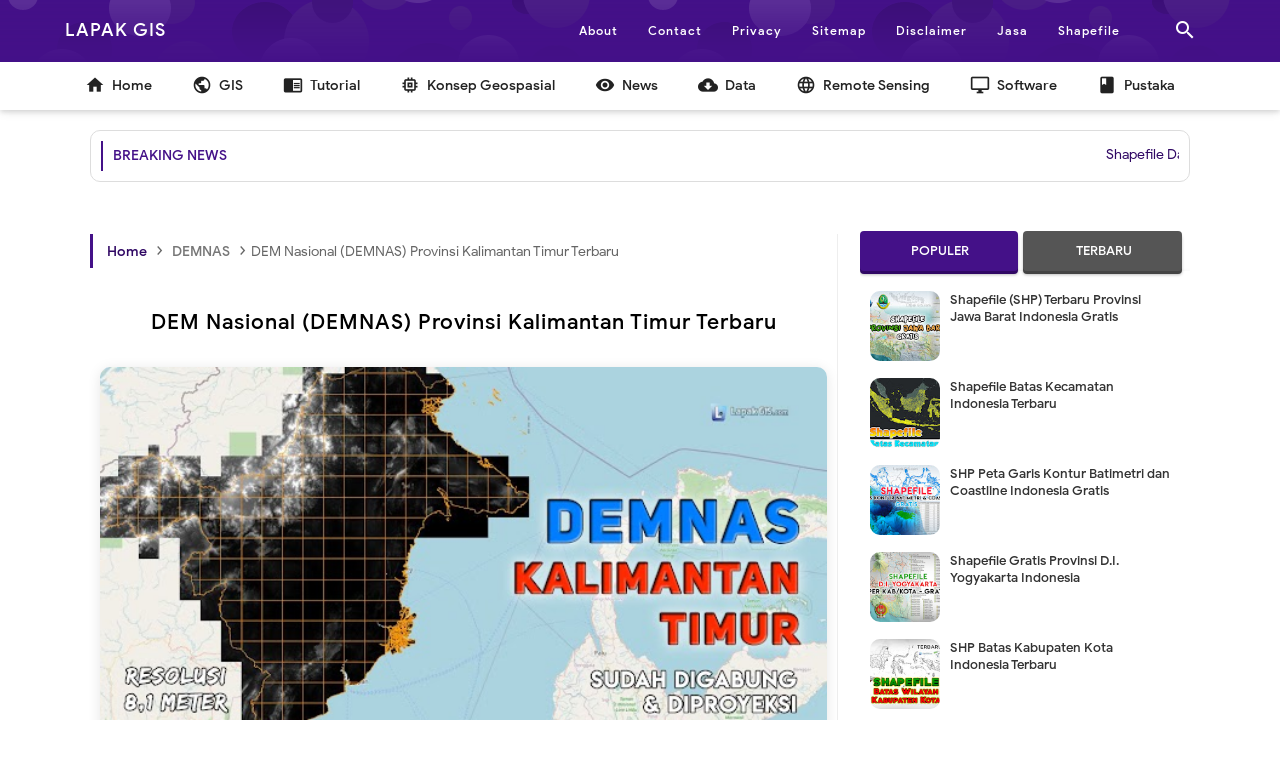

--- FILE ---
content_type: text/html; charset=UTF-8
request_url: https://www.lapakgis.com/2022/04/pengaturan-label-dengan-toolbar-labeling.html
body_size: 58148
content:
<!DOCTYPE html>
<html class='v2' dir='ltr' lang='id'>
<head>
<meta charset='utf-8'/><meta content='width=device-width, initial-scale=1' name='viewport'/><meta content='blogger' name='generator'/><meta content='text/html; charset=UTF-8' http-equiv='Content-Type'/><meta content='IE=edge' http-equiv='X-UA-Compatible'/><link href='https://www.lapakgis.com/2022/04/pengaturan-label-dengan-toolbar-labeling.html' rel='canonical'/><title>Pengaturan Label dengan Toolbar Labeling - ArcGIS - Lapak GIS</title><meta content='Pengaturan Label dengan Toolbar Labeling pada ArcGIS. Selain melalui tab Label pada properti layer, label dapat juga diatur dengan toolbar Labelling.' name='description'/><meta content='Pengaturan Label dengan Toolbar Labeling - ArcGIS, Lapak GIS: Pengaturan Label dengan Toolbar Labeling - ArcGIS, Lapak GIS' name='keywords'/>
<link href='https://www.lapakgis.com/feeds/posts/default' rel='alternate' title='Lapak GIS - Atom' type='application/atom+xml'/>
<link efxpr:href='data:blog.homepageUrl + "feeds/posts/default?alt=rss"' rel='alternate' title='Lapak GIS - RSS' type='application/rss+xml'/>
<link href='https://www.blogger.com/feeds/6210244686568305774/posts/default' rel='alternate' title='Lapak GIS - Atom' type='application/atom+xml'/>
<link href='https://blogger.googleusercontent.com/img/b/R29vZ2xl/AVvXsEglo8qQlleHcattZf0i997UO5jT3j46uYj3tdfNAnnn2NYrJCYrnUqgtHCbxBO4--H_O9-afLKxJEAVy3CEx-KZdNpjCihuA87UFIIo6kn9TGP_EVdkHSizmBWj67kx9UdQlAFw-9jgYkZhi8CDLEnKg0Ri0zTaIzLtCJtSP5o7aARtzffxOQcc4ZW27w/s72-c/Pengaturan%20Label%20dengan%20Toolbar%20Labeling%20-%20ArcGIS.jpg' rel='image_src'/>
<link href='/favicon.ico' rel='icon' type='image/x-icon'/>
<link href='https://www.blogger.com/profile/6210244686568305774' rel='publisher'/>
<link href='https://www.blogger.com/profile/6210244686568305774' rel='author'/>
<link href='https://www.blogger.com/profile/6210244686568305774' rel='me'/>
<meta content='iAKRPcm49yTRXGY_8kPQKmq08B9IxNGdDE_fR8Rc6SA' name='google-site-verification'/>
<meta content='400895d33abc897cb4ac6b3eb7ccac7f' name='p:domain_verify'/>
<meta content='Indonesia' name='geo.placename'/>
<meta content='Lapak GIS' name='Author'/>
<meta content='id' name='geo.country'/>
<meta content='Lapak GIS' property='og:title'/>
<meta content='article' property='og:type'/>
<meta content='https://www.lapakgis.com/2022/04/pengaturan-label-dengan-toolbar-labeling.html' property='og:url'/>
<meta content='https://blogger.googleusercontent.com/img/b/R29vZ2xl/AVvXsEglo8qQlleHcattZf0i997UO5jT3j46uYj3tdfNAnnn2NYrJCYrnUqgtHCbxBO4--H_O9-afLKxJEAVy3CEx-KZdNpjCihuA87UFIIo6kn9TGP_EVdkHSizmBWj67kx9UdQlAFw-9jgYkZhi8CDLEnKg0Ri0zTaIzLtCJtSP5o7aARtzffxOQcc4ZW27w/s16000/Pengaturan%20Label%20dengan%20Toolbar%20Labeling%20-%20ArcGIS.jpg' property='og:image'/>
<meta content='Pengaturan Label dengan Toolbar Labeling pada ArcGIS. Selain melalui tab Label pada properti layer, label dapat juga diatur dengan toolbar Labelling.' property='og:description'/>
<meta content='Lapak GIS' property='og:site_name'/>
<meta content='512039599241972' property='fb:admins'/>
<meta content='512039599241972' property='fb:app_id'/>
<meta content='Lapak GIS' name='twitter:site'/>
<meta content='summary_large_image' name='twitter:card'/>
<meta content='@lapakgis' name='twitter:creator'/>
<meta content='#2d0661' name='theme-color'/><meta content='#2d0661' name='msapplication-navbutton-color'/><meta content='yes' name='apple-mobile-web-app-capable'/><meta content='#2d0661' name='apple-mobile-web-app-status-bar-style'/><meta content='sat, 16 feb 2020 00:00:00 GMT' http-equiv='expires'/>
<style id='page-skin-1' type='text/css'><!--
@font-face{font-family:'Google Sans';font-style:normal;font-weight:400;src:local('Google Sans Regular'),local(GoogleSans-Regular),url(//fonts.gstatic.com/s/googlesans/v5/4UaGrENHsxJlGDuGo1OIlL3Kwp5MKg.woff2) format("woff2");unicode-range:U+0400-045F,U+0490-0491,U+04B0-04B1,U+2116}@font-face{font-family:'Google Sans';font-style:normal;font-weight:400;src:local('Google Sans Regular'),local(GoogleSans-Regular),url(//fonts.gstatic.com/s/googlesans/v5/4UaGrENHsxJlGDuGo1OIlL3Nwp5MKg.woff2) format("woff2");unicode-range:U+0370-03FF}@font-face{font-family:'Google Sans';font-style:normal;font-weight:400;src:local('Google Sans Regular'),local(GoogleSans-Regular),url(//fonts.gstatic.com/s/googlesans/v5/4UaGrENHsxJlGDuGo1OIlL3Awp5MKg.woff2) format("woff2");unicode-range:U+0100-024F,U+0259,U+1E00-1EFF,U+2020,U+20A0-20AB,U+20AD-20CF,U+2113,U+2C60-2C7F,U+A720-A7FF}@font-face{font-family:'Google Sans';font-style:normal;font-weight:400;src:local('Google Sans Regular'),local(GoogleSans-Regular),url(//fonts.gstatic.com/s/googlesans/v5/4UaGrENHsxJlGDuGo1OIlL3Owp4.woff2) format("woff2");unicode-range:U+0000-00FF,U+0131,U+0152-0153,U+02BB-02BC,U+02C6,U+02DA,U+02DC,U+2000-206F,U+2074,U+20AC,U+2122,U+2191,U+2193,U+2212,U+2215,U+FEFF,U+FFFD}@font-face{font-family:'Google Sans';font-style:normal;font-weight:500;src:local('Google Sans Medium'),local(GoogleSans-Medium),url(//fonts.gstatic.com/s/googlesans/v5/4UabrENHsxJlGDuGo1OIlLU94Yt3CwZ-Pw.woff2) format("woff2");unicode-range:U+0400-045F,U+0490-0491,U+04B0-04B1,U+2116}@font-face{font-family:'Google Sans';font-style:normal;font-weight:500;src:local('Google Sans Medium'),local(GoogleSans-Medium),url(//fonts.gstatic.com/s/googlesans/v5/4UabrENHsxJlGDuGo1OIlLU94YtwCwZ-Pw.woff2) format("woff2");unicode-range:U+0370-03FF}@font-face{font-family:'Google Sans';font-style:normal;font-weight:500;src:local('Google Sans Medium'),local(GoogleSans-Medium),url(//fonts.gstatic.com/s/googlesans/v5/4UabrENHsxJlGDuGo1OIlLU94Yt9CwZ-Pw.woff2) format("woff2");unicode-range:U+0100-024F,U+0259,U+1E00-1EFF,U+2020,U+20A0-20AB,U+20AD-20CF,U+2113,U+2C60-2C7F,U+A720-A7FF}@font-face{font-family:'Google Sans';font-style:normal;font-weight:500;src:local('Google Sans Medium'),local(GoogleSans-Medium),url(//fonts.gstatic.com/s/googlesans/v5/4UabrENHsxJlGDuGo1OIlLU94YtzCwY.woff2) format("woff2");unicode-range:U+0000-00FF,U+0131,U+0152-0153,U+02BB-02BC,U+02C6,U+02DA,U+02DC,U+2000-206F,U+2074,U+20AC,U+2122,U+2191,U+2193,U+2212,U+2215,U+FEFF,U+FFFD}@font-face{font-family:'FontAwesome';src:url(https://cdnjs.cloudflare.com/ajax/libs/font-awesome/4.7.0/fonts/fontawesome-webfont.eot?v=4.7.0);src:url(https://cdnjs.cloudflare.com/ajax/libs/font-awesome/4.7.0/fonts/fontawesome-webfont.eot?#iefix&v=4.7.0) format("embedded-opentype"),url(https://cdnjs.cloudflare.com/ajax/libs/font-awesome/4.7.0/fonts/fontawesome-webfont.woff2?v=4.7.0) format("woff2"),url(https://cdnjs.cloudflare.com/ajax/libs/font-awesome/4.7.0/fonts/fontawesome-webfont.woff?v=4.7.0) format("woff"),url(https://cdnjs.cloudflare.com/ajax/libs/font-awesome/4.7.0/fonts/fontawesome-webfont.ttf?v=4.7.0) format("truetype"),url(https://cdnjs.cloudflare.com/ajax/libs/font-awesome/4.7.0/fonts/fontawesome-webfont.svg?v=4.7.0#fontawesomeregular) format("svg");font-weight:400;font-style:normal}.fa{display:inline-block;font:normal normal normal 14px/1 FontAwesome;font-size:inherit;text-rendering:auto;-webkit-font-smoothing:antialiased;-moz-osx-font-smoothing:grayscale}.fa-facebook:before{content:"\f09a"}.fa-twitter:before{content:"\f099"}.fa-google-plus:before{content:"\f0d5"}.fa-envelope:before{content:"\f0e0"}.fa-instagram:before{content:"\f16d"}.fa-youtube:before{content:"\f167"}.fa-clock-o:before{content:"\f017"}.fa-whatsapp:before{content:"\f232"}@font-face{font-family:'Material Icons';font-style:normal;font-weight:400;src:url(https://fonts.gstatic.com/s/materialicons/v38/flUhRq6tzZclQEJ-Vdg-IuiaDsNcIhQ8tQ.woff2) format("woff2")}.material-icons{font-family:'Material Icons';font-weight:400;font-style:normal;font-size:24px;line-height:1;letter-spacing:normal;text-transform:none;display:inline-block;white-space:nowrap;word-wrap:normal;direction:ltr;-webkit-font-feature-settings:liga;-webkit-font-smoothing:antialiased}.section,.widget,body{margin:0}a:hover,body{text-decoration:none}#responsive,#close-nav,#license,#css-menu h3,.quickedit,h2.date-header,#cssmenu a i{display:none}#headermd,#outer-blanter{transition:all .4s ease-in-out}#headermd,.menu{text-align:center}#sidebar-css h2,.logo,.teg1{text-transform:uppercase}#BackToTop,.makesticking{-webkit-transform:translateZ(0)}#navbar-iframe{height:0;visibility:hidden;display:none}ul{list-style-type:circle}.post-body ol{padding:0 30px}body{background-color:#fff;color:#4a5764;font-family:Google Sans,Arial,Helvetica,sans-serif;font-size:14px;line-height:22px;padding:0}a,a:active,a:link,a:visited{color:#300864;text-decoration:none;transition:all .25s linear}a:hover{color:#444;transition:all .5s ease}.CSS_LIGHTBOX{z-index:999!important}.Header .description{font-size:11px}#footer-widget,.blanter{width:1100px}.clear{clear:both}#content-blanter,#main-blanter{display:block;position:relative}abbr{text-decoration:none!important}
#outer-blanter{background:#fff;position:relative;width:100%;margin:0 auto;padding-top:50px;overflow:hidden}#content-blanter{margin:20px auto;width:1100px;max-width:100%}
#main-blanter{width:68%;float:left;word-wrap:break-word;padding:0 0 15px;margin:0 auto}.blanter{background:#300864;max-width:100%;margin:0 auto}#content-blanter.shows{padding-top:40px!important}#outer-blanter.shows{display:none}body.shows{background:#f9f9f9}#sidebar-css{float:right;width:30%;margin:17px 0}#sidebar-css .widget-content{background:#fff;padding:10px}#sidebar-css .widget{margin-bottom:10px;background:#fff;overflow:hidden;border-radius:4px}a.bchome span{color:#300864!important}.displaynone{display:none}.breadcrumbs{font-size:20px;padding:5px 10px;color:#666;border-left:3px solid #418;position:relative;margin:20px 0;font-family:Google Sans,sans-serif;overflow:hidden;white-space:nowrap;text-overflow:ellipsis}.breadcrumbs a span{color:#777;margin-right:5px;font-weight:500;padding:0 2px;font-size:14px}.breadcrumbs a{color:#777;padding:5px 2px;font-size:14px}.breadcrumbs span{font-size:14px}#header-blanter{background:#300864;height:331px;width:100%;position:relative;z-index:100;overflow:hidden}.fixed-icon{width:100%;position:fixed;top:0;left:0;right:0;z-index:259}.fixed-icon.shows{z-index:0}#headermd{padding-top:120px}.description span{font-size:13px!important;color:#fff}.Header h1,.titlewrapper a{font-weight:500;color:#fff;font-size:18px;text-transform:uppercase;letter-spacing:1px;line-height:3.4;margin:0}#headersig{max-width:100%;padding:0 10px;margin:0 auto;position:relative}.titleblanter{margin:0;padding:0}p.title{margin:0!important}.logo{float:left;font-size:160%;font-weight:300;max-height:70px}#headermenu{font-family:Google Sans,Arial;visibility:hidden;position:fixed;background:#fff;text-transform:none!important;list-style:none;right:30px;top:50px;padding:5px 0;width:200px;height:auto;transition:all .3s ease-in-out;z-index:999;border:1px solid #eee;overflow:hidden;box-shadow:0 3px 4px 0 rgba(0,0,0,.16),0 2px 10px 0 rgba(0,0,0,.12);border-radius:2px;opacity:0}#headermenu li{width:100%}#headermenu li a{padding:10px 15px;width:100%;font-weight:400;color:#000!important;font-size:14px!important}#headermenu li a:hover{background:#e1e1e1}#headermenu.shows{visibility:visible;opacity:1}.post-comment-link,.transhide{visibility:hidden}#header-blanter.shows{display:none;visibility:hidden;opacity:0;background:#fff}#headersocial{float:right;margin:-5px 40px -5px 20px}#headersocial ul{list-style:none;padding:0;margin-top:14px}#headersocial li{float:left;padding:0;margin:0}#headersocial li a.fcb{background:#24458A;color:#FFF}#headersocial li a.gpl{background:#DD4B39;color:#FFF}#headersocial li a.twt{background:#1BB2E9;color:#FFF}#headersocial li a.joz{background:#DF0909;color:#FFF}#headersocial li a{font-size:17px;border-radius:3px;padding:10px;box-shadow:0 2px 5px 0 rgba(0,0,0,.16),0 2px 10px 0 rgba(0,0,0,.12);margin-right:5px;float:left;color:#fff!important;width:20px;text-align:center}#headersocial li a:hover{box-shadow:0 8px 17px 0 rgba(0,0,0,.2),0 6px 20px 0 rgba(0,0,0,.19)}.label-size-1,.label-size-2,.label-size-3,.label-size-4,.label-size-5{font-size:100%;opacity:1}.label-size{background:#fff;display:block;float:left;margin:0 4px 4px 0;color:#999;font-size:11px;line-height:1.2}.label-size a,.label-size span{display:inline-block;color:#666;padding:6px 10px}.label-count{white-space:nowrap;padding-right:3px;margin-left:-3px;color:#999}.label-count:hover{color:#300864}#sidebar-css .label-size{position:relative;border:0;display:block;float:left;color:#fff;font-size:12px;margin:0 4px 4px 0}#sidebar-css .label-size a{margin:2px;border-radius:3px;background:#418;display:inline-block;color:#fff;box-shadow:0 2px 3px rgba(0,0,0,.14)}#cssmenu ul li a,#cssmenu ul li.home{display:block;color:#222;font-weight:500}.tabs ul{list-style:none;padding:0;margin:0}.tab h2{font-size:12px;font-weight:700;padding:5px 15px;display:block;line-height:37px;transition:All .4s ease-out}.tab h2:hover{border-bottom-color:#d6d6d6}.tabs .widget{border:none!important}.tabs,.tab{margin:0;overflow:hidden}#footer-bottom a span{margin-left:5px}.tabs .tab{padding:0}.tabs-menu{padding:0;margin:0;margin-bottom:0;box-shadow:0 0 0 1px #D3D3D3}.tabs-1{display:none}.tabs-menu li{margin-bottom:0;margin-top:0;margin-right:5px;font-size:12px;font-weight:500;line-height:30px;width:48%;list-style:none;text-align:center;display:inline-block;padding:5px 0;color:#fff;background:#555;-webkit-box-shadow:0 3px #444,0 4px 3px #444;box-shadow:0 3px #444,0 4px 3px rgba(0,0,0,.25);border-radius:4px;cursor:pointer;position:relative;transition:all .3s ease-in-out}.tabs-menu li:last-child{border-right:0}.tabs-menu li span{margin-left:2px;font-size:13px;text-transform:uppercase;font-family:'Google Sans',Arial}.tabs-menu .active-tab{background-color:#418;-webkit-box-shadow:0 3px #300864,0 4px 3px #300864;box-shadow:0 3px #300864,0 4px 3px rgba(0,0,0,.25);color:#fff;transition:all .5s ease-in-out}.tabs-content{padding:10px 0;background:#fff;box-shadow:1px 2px 5px #ddd;border-top:none;margin-bottom:0!important}.tabs-content .sidebar li{margin:0;padding:0}.tabs-content .widget ul{background:#fff;color:#333;overflow:visible;margin:0}#sidebar-css .label-size a:hover{color:#fff}#sidebar-css .label-size a:before,#sidebar-css .label-size span::before{font-family:'Material Icons';font-weight:400;font-style:normal;text-decoration:none;content:"label";float:left;margin:0 6px 0 0;opacity:.6}#sidebar-css .label-size a:hover:before,#sidebar-css .label-size span:hover::before,.Label li:hover a:before{content:"label_outline";font-family:'Material Icons';border-color:transparent #300864 transparent transparent}#sidebar-css .label-size a:hover,#sidebar-css .label-size span::hover{background:#300864}.buttonx{font-family:'Google Sans';display:inline-flex;cursor:pointer;background:#418;color:#fff!important;font-weight:500;font-size:14px;padding:8px 20px;display:inline-block;border-radius:5px;margin:20px 5px;box-shadow:0 1px 6px rgba(32,33,36,.28);text-transform:uppercase}#footer-bottom ul{list-style:none;padding:0}.Label li{margin:0;display:block;transition:all .3s ease-out;padding:0 20px;height:45px;line-height:45px;border-bottom:1px solid #ddd}.dblanter{position:relative;width:1150px;margin:0 auto;z-index:5;max-width:100%}#content-blanter,#css-menu,.menu,.transhide{transition:all .4s ease-in-out}blockquote{background:#418;margin:0;color:#fff;padding:20px;border-radius:8px}.Label li a{color:#fff}.Label li a:hover{color:#fff}.Label li:hover{background:#fbfbfb}#css-menu,#cssmenu ul li,.widget-content.list-label-widget-content{background:#fff}.transhide{opacity:0;position:fixed;top:0;background:0 0;left:0;right:0;bottom:0;margin:0;z-index:400}#idblanter,.menu{position:absolute}#idblanter{top:249px;z-index:0;opacity:0}.search-result{margin-left:280px}.menu{top:16px;padding:0;color:#fff;font-size:46px;font-weight:500;line-height:25px;cursor:pointer;z-index:10}.menu-d.aktif{left:20px}.menu-m.disable{left:280px}
#css-menu{position:relative;top:62px;left:0;z-index:9;height:48px;box-shadow:0 2px 5px 0 rgba(0,0,0,.12),0 2px 10px 0 rgba(0,0,0,.09)}
#PopularPosts1 .popular-posts,#PopularPosts2 .popular-posts,#sidebar-css h2,.adsside,.labelpost,.post,.printx{position:relative}#cssmenu,#cssmenu ul{margin:0;padding:0;border:0;list-style:none;font-weight:400;text-decoration:none;line-height:1;font-family:Google Sans,sans-serif;font-size:14px;position:relative;text-align:left}#cssmenu a{line-height:1.3;padding:12px 15px}img.blanternet{width:50px;margin:5px}#cssmenu{width:100%}#cssmenu ul li{cursor:pointer;float:left}#cssmenu ul li a{font-size:13.5px;background:#fff;padding:15px 20px}#cssmenu:hover li a{color:rgba(0,0,0,0.5)}#cssmenu ul li a:hover{text-decoration:none;color:#418}#cssmenu ul li.active{font-weight:500}#cssmenu ul li.home a:hover{background:#fff}#cssmenu ul li.home{background:#fff;overflow:hidden;font-size:18px;padding:0;border-bottom:1px solid #eee}#cssmenu ul li.has-sub>a:after{content:'\f105';font-family:FontAwesome;float:right}#cssmenu ul li.has-sub.active>a:after{content:'\f107';font-family:FontAwesome;float:right}#cssmenu ul ul li a{color:#333;font-weight:500;padding:10px 15px}.post h1,.post h1 a{color:#333}#cssmenu ul ul li a:hover{color:#418}#css-menu.slide{left:-340px}#css-menu.disable{left:0!important}#content-blanter.aktif{width:1200px;padding-left:0!important}#outer-blanter.aktif{padding-top:50px}.post{margin:0;padding:0;background:#fff}ul.idbcomments{list-style:none;margin:0;padding:0}.idbcomments li{display:block;clear:both;overflow:hidden;list-style:none;border-bottom:0!important;word-break:break-all;padding:8px 0!important}.idbcomments li .avatarImage{float:left;margin-right:10px;position:relative;overflow:hidden}.idbcomments li img{border-radius:100%;position:relative;overflow:hidden;display:block;width:60px;height:60px}.idbcomments li a{display:block;font-weight:500!important}.idbcomments li span{margin-top:2px;color:#000;max-width:70%;display:inline-block;font-size:12px;line-height:1.4;padding:8px 10px;background:#ddd;border-radius:10px}.post-thumbnail{float:right;margin:0;padding:10px 10px 0}.post h1{margin:0 0 20px;letter-spacing:1px;padding:10px 20px;font-size:150%;text-align:center;line-height:1.4em;font-weight:500;font-family:Google Sans,Arial,Sans-Serif;color:#000!important}.post-body{font-family:'Roboto',Arial;line-height:1.8em;color:#555;padding:0 10px;width:auto!important;font-size:15px}.separator,.separator img{max-width:100%;width:auto;height:auto}.post-body blockquote{line-height:1.3em}.post img{max-width:100%;height:auto;color:#ddd}.separator{float:none;margin:0 auto}.separator img{margin:0;padding:0}.resource{display:block;padding:5px 10px;border:1px solid #ddd;background-color:#eee;color:#66798a;font:normal normal 11px/normal Tahoma,Verdana,Arial,Sans-Serif}#sharelabel{background:#deedf8;padding:10px 15px;margin:0}#wrap-label{margin:0;padding:0;background:#292e34}.labelpost{margin:0;padding:0}.labelpost a{background-color:#397eae;color:#eee;padding:5px 10px;margin-right:3px;font-weight:400;font-size:12px;border-radius:3px}.datex,.translate{float:right;font-weight:500}.labelpost a:hover{opacity:.7}.datex{font-size:12px;color:#999;padding:0;margin:20px 15px 30px}.infopost,.printx{margin:0;padding:0}.postheader{margin-top:20px;padding:0;overflow:hidden}.post-info{padding:10px 15px;margin:0;color:#555;border-top:1px solid #ddd;border-bottom:1px solid #ddd;line-height:1.6em;font-size:13px;overflow:hidden}.post-info i{padding-right:5px}.post-info a{color:#444!important}#sidebar1{margin:0 auto 20px;overflow:hidden;padding:0}#sidebar-css h2{color:#418;font-family:Google Sans,Arial,sans-serif;font-size:16px;font-weight:500;margin:10px;padding:8px 15px;text-align:left;background:#fff;border-left:4px solid #418}#navigasi,.abnavbar .brand{text-align:center}#footer-blanter{background:#130426;position:relative;padding:40px 0;margin-top:20px;overflow:hidden}#footer-blanter a{color:#fff}#footer-blanter:after{z-index:9;content:'';background:#418;position:absolute;left:0;top:0;height:4px;width:100%;background-image:linear-gradient(107deg,#418,#8fc6ff)}.aboutkiri img{border-radius:100%;width:120px;height:120px;float:left;margin-right:25px;background:linear-gradient(107deg,#418,#8fc6ff);padding:5px}.aboutkiri{color:#fff;width:700px;max-width:100%;float:left;margin-right:20px}.c-c{font-family:'Arial'}.sosmedimut li:hover{background:linear-gradient(107deg,#418,#8fc6ff)}.sosmedimut li{padding:3px;list-style:none;float:left;background:transparent;margin-right:10px;border-radius:5px;transition:all .3s ease-in-out}ul.sosmedimut{float:right;padding:0}.sosmedimut li a{font-size:25px;width:60px;height:60px;line-height:60px;background:#418;display:block;text-align:center;border-radius:5px}#footer-1{width:60%;float:left}#footer-2{width:35%;float:right}.about-this .widget-content{padding:20px 8px;overflow:hidden}.about-this img{width:120px;height:auto;float:left;margin-right:20px}.about-this p a{font-weight:700}.aboutkanan{float:right}#sidebar1 .widget-content{padding:10px;overflow:hidden;box-shadow:0 2px 2px 0 rgba(0,0,0,0.14),0 1px 5px 0 rgba(0,0,0,0.12),0 3px 1px -2px rgba(0,0,0,0.2)}#sidebar1 .widget{background:#fff;margin-bottom:15px}#credit{font-weight:400}.item-snippet{display:none}.PopularPosts .item-thumbnail{float:left;margin:0}.PopularPosts .popular-posts ul li{background:#fff;list-style:none;overflow:hidden;margin:0 0 17px}.PopularPosts ul{counter-reset:trackit}.PopularPosts .popular-posts ul li .item-content,div.item-thumbnail-only{counter-increment:trackit}.PopularPosts .popular-posts ul li a{color:#333;font-weight:500;transition:all .3s;font-size:13px!important;font-family:Google Sans}.PopularPosts .popular-posts ul li a:hover{color:#418}.PopularPosts .item-title{display:table-cell;vertical-align:middle;line-height:normal;text-overflow:ellipsis;padding:0 10px}.PopularPosts .item-thumbnail img{display:block;float:left;border-radius:10px;width:70px;height:auto;padding:0}.popular-posts ul{padding:0;margin:0}#footer-blanter .popular-posts ul li:nth-child(n+4){display:none}#footer-blanter .popular-posts ul li{border-bottom-color:#4f4f4f;background:#262525}#footer-blanter .popular-posts ul li:nth-child(3){border-bottom:0}.makesticking{background:0 0!important;position:fixed;top:15px;z-index:20}#PopularPosts2 .widget-content{margin:auto}#navigasi{position:fixed;z-index:998;height:62px;top:0;left:0;right:0;font-family:Google Sans,Arial;background-color:#418;font-weight:500!important}.containers{width:740px;margin:0 auto;height:40px}#navigasi ul{list-style:none}#headernet{float:left}#headernet img{width:180px;margin:6px;height:auto}.one-half{font-family:Google Sans,sans-serif}#topmenunet{float:right;margin:15px}#topmenunet li{float:left;font-weight:500}#topmenunet a{display:block;font-size:12.4px;letter-spacing:1px;padding:5px 10px;margin-right:10px;color:#fff}#topmenunet:hover li a{color:rgba(255,255,255,.71)}#topmenunet li a:hover{color:#fff}.bg-hidden-xs,.bg-overlay{position:absolute;left:0;top:0;width:100%;height:100%;z-index:1}.bg-blanter{position:absolute;left:0;top:0;height:100%;width:100%;background-size:640px 360px;background-position-y:-70px;background-image:url(https://blogger.googleusercontent.com/img/b/R29vZ2xl/AVvXsEj0r9FpjULcvJciBQtC8838B1AVSP0WTMIc3rqmfpcuNIf99dtnfdtUB5rRimT7HO1hjxTELQkApvpdM_6nkW9sUkFlrbyhctAODEMWPJCtdurBDLoL113DxBhg__audvwfpN-tlrwxvpei/s1600/bulatblanter.png)}.bg-gradient{background-image:-webkit-gradient(linear,left top,left bottom,color-stop(0,rgba(68,17,136,.8)),color-stop(75%,#418),to(#418))!important;background-image:linear-gradient(rgba(68,17,136,0.88),rgba(68,17,136,0.98) 75%,#418)!important}#cssmenu ul li ul{position:absolute;top:48px;transition:all .3s ease-in-out;opacity:0;transform:scaleY(0);-webkit-transform:scaleY(0);-ms-transform:scaleY(0);visibility:hidden;transform-origin:top;background:#fff;z-index:9;min-width:170px;box-shadow:0 2px 2px 0 rgba(0,0,0,0.14),0 1px 5px 0 rgba(0,0,0,0.12),0 3px 1px -2px rgba(0,0,0,0.2);overflow:hidden}#cssmenu li:hover > ul{transform:scaleY(1);-webkit-transform:scaleY(1);-ms-transform:scaleY(1);opacity:1;visibility:visible}#cssmenu li ul li{width:100%;float:none}.submenu:after,.js-load:after{content:"\f107";font-family:FontAwesome;font-style:normal;font-weight:400;text-decoration:inherit;padding-left:6px;color:#444}#cssmenu li ul a{border-bottom:1px solid #ddd}.footer-widget-center,.footer-widget-left,.footer-widget-right{width:35.2%!important}#footer{background:#222;width:100%}#footer a{color:#999}#footer a:hover{color:#ccc}#footer .pad{padding-bottom:30px}#footer-widgets{padding-top:20px}#footer-bottom{background:#200445;overflow:hidden;position:relative}#footer-bottom a{color:#fff}#footer-bottom a:hover{color:#fff;text-decoration:underline}#footer-bottom #footer-logo{display:block;margin-bottom:20px;max-height:50px;-webkit-border-radius:0;border-radius:0}#footer-bottom #copyright{color:#fff;font-size:13px;line-height:1.5em}#footer-bottom .social-links{padding-top:10px}#footer-bottom .social-links a{color:rgba(255,255,255,.6)}#showmenu{display:none;color:#fff}#footer-bottom .social-links .social-tooltip{font-size:28px}.container{width:1200px;max-width:100%;margin:0 auto;position:relative}#search-wrapper{width:90%;margin:10% auto 0;padding:0;-moz-box-sizing:border-box;-webkit-box-sizing:border-box;box-sizing:border-box;-webkit-animation:shownow .3s ease-in-out;-moz-animation:shownow .3s ease-in-out;animation:shownow .3s ease-in-out}@keyframes shownow{0%{transform:scale(0.9)}50%{transform:scale(1.01)}100%{transform:scale(1)}}#search-wrap{clear:both;width:75%;margin:0 auto;padding:0;display:block;overflow:hidden}#search-blanter{border:4px solid #418;border-radius:20px;overflow:hidden}#searchform{color:#111;width:100%;margin:0 auto;overflow:hidden;position:relative}.search-button,.search-button:hover{clear:both;background:#418;border:none;color:#fff;border-radius:20px;width:45px;height:45px;line-height:4px;padding:0;text-align:center;font-size:23px;cursor:pointer;position:absolute;top:5px;right:10px;font-weight:500}.search-button:active{border:none;outline:none;background:#000}#search-form{background-color:#fff;width:100%;height:57px;line-height:57px;padding:0 60px 0 20px;-moz-box-sizing:border-box;box-sizing:border-box;border:none;font-weight:500;font-size:25px;color:#418!important;-webkit-box-sizing:border-box}#search-form:focus{border:none;outline:0;color:#fff}#searchform:focus{border:none;outline:0;color:#418}#box{margin:0 auto;display:none;padding:60px 0 0;width:100%;height:100%;position:fixed;top:0;left:0;z-index:999999;-webkit-transform:translateZ(0);-ms-transform:translateZ(0);transform:translateZ(0);background-color:rgba(255,255,255,.95);text-align:center;-webkit-transition:all ease-in-out .25s;-moz-transition:all ease-in-out .25s;-ms-transition:all ease-in-out .25s;-o-transition:all ease-in-out .25s;transition:all ease-in-out .25s}.sayanglina{color:#418;padding:0 15px;cursor:pointer;float:right;overflow:hidden;display:block;font-size:50px;border-radius:100%;background:transparent;border:none;top:40px;right:5%;position:absolute;outline:none}.sayanglina:hover{color:#fff;background:#418}.sayanglina i{font-size:30px}.search-icon span{font-weight:400;width:45px;height:60px;line-height:60px;position:absolute;top:0;right:20px;cursor:pointer;font-size:22px;color:#fff}.noscript{background:#dc0909;color:#fff;position:fixed;z-index:999;right:0;left:0;bottom:0;text-align:center;margin:10px;font-size:15px;font-weight:700;letter-spacing:1px;border-radius:10px;border:5px solid #000}.largebanner .widget,largebanner2 .widget{padding:15px}.subs-field{background:linear-gradient(107deg,#418,#8fc6ff);color:#fff;padding:20px;border-radius:10px}.subs-field h4{margin:0;font-size:18px;font-weight:500;letter-spacing:.5px}.subs-field input{outline:none;width:92.5%;padding:0 10px;height:35px;border:none;border-radius:5px;margin:0 0 15px}button.button-susu{background:#130426;outline:none;color:#fff;font-family:'Google sans';font-weight:500;padding:10px;width:100%;border:none;border-radius:5px;letter-spacing:.5px;transition:all .1s ease-in-out;cursor:pointer;text-transform:uppercase}button.button-susu:hover{opacity:.7}.subs-field p{font-size:13px}.newstitle,.p-title{color:#418;font-weight:500}
#blanternews{display:none;margin:32px 0}#blanternews h4{background:#fff;border:1px solid #ddd;display:block;width:200px;margin:0 auto 15px;padding:10px;border-radius:10px}
#linnews marquee a{margin:0 10px}.newstitle{text-transform:uppercase;float:left;padding:4px 10px;border-left:2px solid #418}#linnews marquee{float:right!important;width:84%!important;line-height:2}#blanternews blanter{background:#fff;display:block;overflow:hidden;border:1px solid #ddd;padding:10px;border-radius:10px}kbd{display:inline-block;border:1px solid #ccc;border-radius:4px;padding:.1em .5em;margin:0 .2em;box-shadow:0 1px 0 rgba(0,0,0,.2),0 0 0 2px #fff inset;background-color:#f7f7f7}.float_wrapper{position:fixed;left:0;top:0;right:0;transition:all .3s ease-out;-webkit-transform:translateZ(0);transform:translateZ(0);z-index:99}.scroll{top:-90px!important}.no-scroll{top:0!important;z-index:99;box-shadow:0 0 15px rgba(0,0,0,.30)}.footerbanner{max-width:728px;float:right}.post-body iframe{width:100%!important}.largebanner2,.largebanner{margin:0 auto 20px;max-width:970px;float:none}.largebanner iframe,.largebanner img,.largebanner2 iframe,.largebanner2 img{display:block;width:970px;max-width:100%;height:auto;max-height:90px;border:none;overflow:hidden}#BackToTop,#blog-pager,#copyright,#new-footer,.blog-pager,.more-result span,.tabs-menu li,.waves-circle{text-align:center}#box.open,#hide.open{display:block}#about-wrapper,#footer-widget h2{font-family:Google Sans,Arial}.fa-chevron-right{padding-right:0}#copyright{padding:25px;letter-spacing:.5px;font-weight:500}#footer-widget h2{background:#fff;font-size:15px;font-weight:400;padding:15px 20px}#footer-widget a{color:#555}#BackToTop{overflow:hidden;box-shadow:0 3px 15px 0 rgba(0,0,0,.2),0 6px 10px 0 rgba(0,0,0,.19);position:fixed;z-index:90;right:45px;bottom:45px;display:none;padding:8px 10px;color:#418;background:#fff;font-size:22px;line-height:20px;cursor:pointer;border-radius:100%;transition:all .5s ease-in-out}#BackToTop i{font-size:35px}.f-blanter .widget-content{padding:10px}#BackToTop:hover{background:#418;color:#fff}img.authoravatar{width:35px!important;height:35px!important;border-radius:100%;float:left;margin-right:15px}div.largebanner2{margin-top:20px}.tabs-1.loaded,#cssmenu.loaded a i,#blanternews.loaded{display:block}.cloud-label-widget-content{background:#fff;padding:10px}.cloud-label-widget-content a{background:#300864;color:#fff!important;font-weight:500;font-size:13px;border-radius:2px}#showsearch{padding:10px;display:block;float:right;margin:8px;color:#fff}#cssmenu a i{font-size:20px;float:left;margin-right:7px;line-height:.8}#blog-pager-newer-link{float:left}#blog-pager-older-link{float:right}a.blog-pager-newer-link,a.blog-pager-older-link,a.home-link{font-family:'Google Sans';font-weight:400;display:inline-block;color:#444;padding:8px;margin:0;transition:all .3s ease-in-out}#box p{text-transform:uppercase;letter-spacing:1px;color:#418;font-weight:500;font-size:17px;padding:20px 0}#ContactForm1,#ContactForm1 br{display:none}#menu-menu-1{transition:all .3s ease-in-out}#clickmenu{display:none;top:0;left:10px}.one-half.aktif{padding-left:20px!important}.home a{padding:10px!important}.home .newfonts{font-size:30px;padding:20px 10px 10px}#css-menu p{width:200px;font-size:13px;color:#888;bottom:0;position:absolute;left:10px}.menu-m{display:none;left:12px}.menu-d{display:block;left:280px}@media screen and (max-width:1580px){.menux li{display:inline-block}#share-this a{padding:10px 14px 8px}}@media screen and (max-width:880px){#main-nav .menu,#main-nav .menu li{width:100%}#main-nav{display:none}#menu-mob{display:block}#share-this a{padding:10px 14px 8px}.footer-widget-center,.footer-widget-left,.footer-widget-right{width:30%!important}}@media screen and (max-width:768px){#outer-blanter{padding-top:40px}#cssmenu ul li ul{opacity:1;transform:scaleY(1);-webkit-transform:scaleY(1);-ms-transform:scaleY(1);position:relative;visibility:visible;top:0;display:none}#cssmenu li:hover > ul,#close-nav{display:block}#cssmenu{overflow-y:scroll;max-height:500px}.sosmedimut li{margin-right:5px}.aboutkiri img{float:none}.a-gambar{margin:0 auto;width:120px}ul.sosmedimut{float:none;display:grid;grid-template-columns:1fr 1fr 1fr 1fr 1fr}.sosmedimut li a{font-size:20px;width:100%;height:50px;line-height:50px}#footer-1,#footer-2{width:100%}.largebanner .widget,.largebanner2 .widget,.idb-pager li a{padding:0}ul.idb-pager{padding:5px}.sayanglina{top:10px;right:2%}#close-nav{position:absolute;right:0}#css-menu{height:auto;width:70%;opacity:0;visibility:hidden;transition:all .3s ease-in-out;position:fixed;z-index:998;top:0;bottom:0;left:-300px;background:#fff}#css-menu.blanter{left:0;visibility:visible;opacity:1}#showmenu{float:left;display:block;display:block;margin:5px;padding:15px}#cssmenu ul li{width:100%}#headersocial,#main-nav,.Label li a:before,.menu-d{display:none}.one-half{padding-left:20px!important}.containers{margin:0}#headersig{padding:0}.comments-publish,.post-author,.time-publish{padding:5px}.toggleMenu{margin:-5px 5px!important}#header-blanter li a{width:100%;text-align:left;color:#fff}#header-blanter li,.nav-menu2{width:100%}#header{width:190px;height:60px;overflow:hidden;float:none}a.show-more{margin:0}#main-blanter{float:none;width:100%!important}#main-nav .menu,#main-nav .menu li,#sidebar-css{width:100%}.blog_social_block a i{font-size:13px;width:20px;height:20px}#share-this a{padding:10px 14px 8px}.click-comment,.pagenav .pages{display:none!important}.nav-menu2>li:hover>a{background:#fff}}@media screen and (max-width:684px){.comment_date{display:none}#linnews marquee{width:100%!important}.newstitle{border:none;text-align:center;float:none}.separator a{margin:0!important}.post h1{margin:0;line-height:1.7}#topmenunet,.material-infopost{display:none!important}#clickmenu{display:block}#menu-menu-1{opacity:0;visibility:hidden}#navigasi ul{position:fixed;background:#fff;top:45px;left:0;right:0;border-bottom:1px solid #ddd}.abnavbar .nav>li{width:100%;float:none}.abnavbar .nav>li>a{text-align:left}#footer-widget{padding:50px 0 0!important}#footer-widget,.search-item{padding:0;background:transparent;box-shadow:none}#m-widgetleft,#m-widgetright{width:100%!important;float:none!important}#header-blanter{background-position:-400px 0!important}#headermenu{right:12px}.fixed-icon{top:10px}.comment_child .comment_wrap{padding-left:0!important}#material-subscribe{width:80%!important}.menux li{display:inline-block}#main-nav,.spanshare{display:none}#main-nav .menu,#main-nav .menu li,#sidebar-css{width:100%}#share-this a{padding:10px 14px 8px}.footer-widget-center,.footer-widget-left,.footer-widget-right{float:none!important;padding:0 0 20px}}@media screen and (max-width:600px){#search-wrapper{width:100%;margin:0 auto;padding:0 20px}#search-wrap{clear:both;width:90%}#box p{font-size:14px;margin:8% auto 50px}#main-nav .menu,#main-nav .menu li,#sidebar-css{width:100%}#main-nav{display:none}#share-this a{padding:10px 14px 8px}}@media screen and (max-width:480px){#navigasi{top:0!important}#header-blanter{background-position:-470px 0!important}#BackToTop{bottom:20px;right:20px}.share-post{margin-left:20px}#main-nav .menu,#main-nav .menu li,#sidebar-css{width:100%}#nav-blanter{margin-bottom:70px}#main-nav{display:none}}@media screen and (max-width:320px){#main-nav .menu,#main-nav .menu li,#sidebar-css{width:100%}#nav-blanter{margin-bottom:75px}#main-nav{display:none}}@media screen and (max-width:240px){#main-blanter{float:none;width:100%}#main-nav .menu,#main-nav .menu li,#sidebar-css{width:100%}#nav-blanter{margin-bottom:80px}#main-nav{display:none}}
.table-responsive{min-height:.01%;overflow-x:auto}
.table{width:100%;border-collapse:collapse;border-spacing:0}
.table td,.table th{background-color:#F3F5EF;border:1px solid #bbb;color:#333;font-family:sans-serif;font-size:100%;padding:10px;vertical-align:top}
.table tr:nth-child(even) td{background-color:#F0F0E5}
.table th{background-color:#EAE2CF;color:#333;font-size:110%}
.table tr.even:hover td,.table tr:hover td{color:#222;background-color:#FFFBEF}
.tg-bf{font-weight:700}
.tg-it{font-style:italic}
.tg-left{text-align:left}
.tg-right{text-align:right}
.tg-center{text-align:center}
@media screen and (max-width:767px){.table-responsive{width:100%;margin-bottom:15px;overflow-y:hidden;-ms-overflow-style:-ms-autohiding-scrollbar}
.table-responsive>.table{margin-bottom:0}
.table-responsive>.table>tbody>tr>td,.table-responsive>.table>tbody>tr>th,.table-responsive>.table>tfoot>tr>td,.table-responsive>.table>tfoot>tr>th,.table-responsive>.table>thead>tr>td,.table-responsive>.table>thead>tr>th{white-space:nowrap}
}
#sitemap6 {font-size:14px; font-weight:400;}
#sitemap6 .judul {font-size:150%; background-color:#441188; color:#fff; font-weight:600; text-align:center; margin-bottom:20px; padding:15px;}
#sitemap6 a {color:#666; text-decoration:none; transition:all .3s ease;}
#sitemap6 a:hover {color:#000;}
#sitemap6 ol {margin:0px; padding:0px;}
#sitemap6 ol li {color:#666; list-style-type:decimal; margin:0px; padding:10px; line-height:1.5em; -webkit-margin-start:40px !important;}
#sitemap4 .judul {font-size:150%; background-color:#441188; color:#fff; font-weight:500; text-align:center; margin-bottom:20px; padding:15px;}
#sitemap4 a {color:#000; text-decoration:none; transition:all .3s ease;}
#sitemap4 a:hover {color:#000;}
#sitemap4 ol {margin:0px; padding:0px;}
#sitemap4 ol li {color:#666; font-weight:400; list-style-type:decimal; margin:0px; padding:10px; line-height:1.5em; -webkit-margin-start:40px !important;}
.gmail-icon{vertical-align:middle}

--></style>
<style id='template-skin-1' type='text/css'><!--
body#layout #sidebar,body#layout #sidebar-css,body#layout .tab1,body#layout .tab2.tabs.tabs-1{overflow:hidden}.descriptionwrapper,.quickedit,body#layout div.layout-widget-description,body#layout li,body#layout ul{display:none}body#layout #main{width:60%;float:left}body#layout .tab{width:34%;float:left}body#layout div.section{border-radius:18px}body#layout div.widget-content:after{content:'';background:#418;left:0;bottom:0;position:absolute;height:4px;width:100%;background-image:linear-gradient(107deg,#418,#8fc6ff)}body#layout a.editlink{color:#fff!important;background:#418;padding:0 10px;border-radius:10px}body#layout #footer-2{width:29%;float:right}body#layout #footer-1{width:60%;float:left}#layout:before{content:'Blanter Violet (Idblanter.com)';text-transform:uppercase;font-size:18px;color:#000;margin:0 0 20px 0;display:inline-block;font-weight:700;font-family:sans-serif;}
--></style>
<style type='text/css'>/* CSS HALAMAN POSTINGAN BLANTER */
ul.idb-pager{padding:17px 0 0}.idb-pager li.next{height:110px;text-align:left;float:left;padding:0;background:none;margin:0;width:42%;max-width:100%}li.previous a{float:right}.idb-pager li.previous{height:110px;text-align:right;margin:0 -2px 0 0;float:right;padding:0;background:none;width:42%;max-width:100%}.idb-pager li.next a{float:left}.idb-pager li{display:inline;overflow:hidden}.idb-pager li a{position:relative;width:84%;min-height:77px;display:block;padding:15px 0;outline:none;text-decoration:none}.idb-pager li i{color:#444;font-size:18px}.idb-pager li a strong{display:block;font-size:13px;color:#999;font-weight:600;text-transform:uppercase;margin-bottom:10px}.idb-pager li a span{font-size:13px;color:#444;font-weight:700;font-family:'Roboto';margin:0}.idb-pager li a:hover span,.idb-pager li a:hover i{color:#000}.idb-pager li.previous i{float:right;margin-top:42px;margin-right:5%;margin-left:5px}.idb-pager li.next a strong{text-align:left}.idb-pager li.previous a strong{text-align:right}.idb-pager li.next i{float:left;margin-top:42px;margin-left:5%;margin-right:5px}.idb-pager li.next i,.idb-pager li.previous i,.idb-pager li.next,.idb-pager li.previous{font-size:130%;-webkit-transition-property:background color;-webkit-transition-duration:.4s;-webkit-transition-timing-function:ease-out;-moz-transition-property:background color;-moz-transition-duration:.4s;-moz-transition-timing-function:ease-out;-o-transition-property:background color;-o-transition-duration:.4s;-o-transition-timing-function:ease-out;transition-property:background color;transition-duration:.4s;transition-timing-function:ease-out}.post-body{margin:30px 0}.post{margin:0;border-radius:4px;padding:10px}.post-blanter{border-right:1px solid #eee}#shareblanter{overflow:hidden;padding-bottom:20px}.blog-pager,#blog-pager{display:none}.post h2,.post h3,.post h4{padding:10px;margin:10px 0;font-weight:500;border:1px solid #ddd;border-radius:5px}.avatar-container{position:relative;cursor:pointer;float:left;margin-right:20px;margin-top:15px;margin-left:10px}.avatar-container i{position:absolute;color:#fff;font-size:40px;background:rgba(0,0,0,.49);left:0;padding:30px;border-radius:100%;opacity:0;transition:all .3s ease-in-out}.avatar-container:hover i{opacity:1}.avatar-container img:hover{border-color:#7B7B7B}.avatar-container img{width:100px;height:auto;border-radius:100%}.author_description_container h5{font-weight:500;font-size:14px;display:inline-block;margin:5px 0}.authorboxwrap{margin:0 0 30px}.author_description_container h5 a{color:#000}.author_description_container h5 a:hover{border-bottom:none}.author_description_container p{font-size:13px;line-height:1.5;margin-bottom:15px;color:#555;font-family:'Roboto',sans-serif;margin-top:0}.post-body a{color:#3f9ecc}.comments-publish .fa-comments-o:before{padding-left:11px}.time-publish{float:right;background:#418;color:#fff;line-height:1.8;font-size:13px;padding:5px 10px;margin-right:10px;margin-top:10px;border-radius:5px}.time-publish i{float:left;margin-right:7px}.time-publish abbr{color:#fff}.spanshare{color:#444;font-family:'Google Sans',sans-serif;text-align:center;font-size:12px;text-transform:uppercase;margin-top:18px;margin-right:15px;margin-left:10px;font-weight:500}.share-post{text-align:left;margin-bottom:0;padding:14px 0}.share-post ul{display:grid;grid-template-columns: 1fr 1fr 1fr 1fr;padding:0;margin:10px auto;max-width:100%}.share-post li{float:left;margin:0;padding:0;list-style:none;position:relative}.share-post li a{padding:5px;margin-right:4px;border-radius:5px;min-width:165px;text-align:center;color:#fff;display:block;font-size:13px;transition:all .6s ease-out}.share-post li a:hover{box-shadow:0 2px 2px 0 rgba(0,0,0,0.14),0 1px 5px 0 rgba(0,0,0,.12),0 3px 1px -2px rgba(0,0,0,.2)}.authorboxwrap h5 i{font-size:15px;float:right;margin-left:5px;color:#418}.share-post li .twitter{background-color:#1da1f2}.share-post li .facebook{background-color:#4867aa}.share-post li .xmail{background-color:#650582}.share-post li .wa{background:#0dc143}.share-post li .twitter:hover,.share-post li .facebook:hover,.share-post li .xmail:hover{color:#fff}.share-post li:last-child{margin-right:0}.share-post li .fa:before{top:0;left:0;display:inline-block;padding:5.5px 12px;font-family:fontawesome;text-align:center;color:#fff;line-height:20px;font-size:17px;transition:all .6s ease-out}.share-post li .fa{display:initial}#img-pertamax{box-shadow:0 2px 13px rgba(0,0,0,.1);border-radius:10px;overflow:hidden;position:relative;padding-bottom:20px;margin-bottom:0px}img.firstimage{width:100%;height:auto;max-height:450px}.post-author.vcard{position:absolute;bottom:-20px;left:50px;z-index:9;font-size:13px}.post-author a{line-height:10!important;font-weight:500}#related-post .material-icons{font-size:200%;right:20px;color:#4fb7e8;top:7px;position:absolute}.img-pertamax{width:100%;max-height:390px}.related-post-item-tooltip{height:54px;overflow:hidden;text-align:center;text-overflow:ellipsis;padding:10px}#related-post{background:#fff;margin:10px}.related-post{margin:30px 0 0;position:relative;padding:0 0 10px}.lol h4 i,.related-post h4 i{margin-right:14px}.lol h4,.related-post h4{box-shadow:none;color:#418;font-size:100%;font-family:'Google Sans',Arial;text-transform:uppercase;text-align:left;font-weight:500;border-left:4px solid #418;position:relative;padding:15px 20px 12px;margin:0 0 15px}.related-post-style-3,.related-post-style-3 li{margin:0 auto;padding:10px!important;list-style:none;word-wrap:break-word}.related-post-style-3 li a{font-family:'Google Sans',sans-serif;color:#666;font-weight:500!important;font-size:14px;line-height:1.4em}.related-post-style-3 li a:hover{color:#111}.related-post-style-3 .related-post-item{display:inline-block;transition:all .3s ease-in-out;float:left;border-radius:4px;border:1px solid #ddd;width:205px;margin-right:13px;max-width:100%;height:auto;padding:0;margin-bottom:20px!important;position:relative;overflow:hidden}.related-post-style-3 .related-post-item:focus{outline:none}.author_description_container span{padding:15px;border-radius:10px;position:relative;resize:none;min-width:3rem;max-width:34.6rem;background:#f0f3f5;border:2px solid #e1e8ed;color:#444;font-size:13px;display:inline-block}.author_description_container span:after{top:0;right:100%;border-width:7px}.related-post-style-3 .related-post-item-thumbnail{display:block;margin:0;width:100%;height:140px;border-radius:5px}.related-post-style-3 .related-post-item-thumbnail img{width:100%;height:auto!important;transition:all 1s ease-out}.related-post-item:hover .related-post-item-tooltip a{opacity:1}.related-post-item-tooltip a{color:#666!important;transition:transform .6s cubic-bezier(.175,.885,.32,1.275),opacity .3s;text-align:center;font-size:12px!important;position:relative}.related-post-item:hover{border-color:#ccc}ul.related-post-style-3{margin:0;padding:0!important}li.related-post-item:nth-of-type(3),li.related-post-item:nth-of-type(6){margin-right:0}@media screen and (max-width:860px){.related-post-style-3 .related-post-item{width:190px}.author_description_container span{max-width:30rem}.share-post li a{min-width:150px}.largebanner,.largebanner2{padding:0!important}}img.author-avatar{width:80px;height:80px;border-radius:100%;float:left;background:linear-gradient(107deg,#418,#8fc6ff);padding:5px;margin-right:15px}#blog-pager-newer-link a,#blog-pager-older-link a,a.home-link{color:#333;transition:all .3s ease-in-out}a.blog-pager-newer-link,a.blog-pager-older-link,a.home-link{background:#fff;padding:3px}#main-wrapper{width:68%}@media screen and (max-width:600px){#related-post ul{display:grid;grid-template-columns:1fr 1fr}.author_description_container h5{line-height:5}.idb-pager li a{width:auto}.idb-pager li{height:70px!important}.idb-pager li a strong{font-size:15px}.author_description_container p{margin:10px}.share-post li a{min-width:75px}#img-pertamax{padding-bottom:60px}.post-author.vcard{bottom:-30px;left:20px}ul.related-post-style-3{margin:0}.related-post-style-3 .related-post-item{width:auto}.related-post-style-3 .related-post-item:nth-child(2),.related-post-style-3 .related-post-item:nth-child(4),.related-post-style-3 .related-post-item:nth-child(6){margin-right:0}li.related-post-item:nth-of-type(3),li.related-post-item:nth-of-type(6){margin-right:13px}.related-post-style-3 .related-post-item-thumbnail{height:100px}#content-wrapper{padding:0}.avatar-container img{width:50px}.time-publish,#relate-summary .news-text,.idb-pager li a span,.avatar-container i,.authorboxwrap h5 i{display:none}.idb-pager li i{margin-top:15px!important}}
</style>
<style type='text/css'>/* CSS HALAMAN POST DAN STATIS BLANTER */
.post-body ul{padding:0 0 0 30px;margin:0}#comments{line-height:1.4em;margin:0;position:relative;background:#fff;padding:0 20px 20px}.komentar h3{font-size:15px;text-align:center;font-weight:500;font-family:'Google Sans',Arial;color:#418;padding:15px 5px 10px;border:0;border-top:1px solid #eee}.komentar h3 i{display:block;margin-bottom:10px}.post-body img{max-width:100%;width:auto;height:auto}#respond,iframe{overflow:hidden}a.show_emo.pencet{background:#418;padding:8px 10px;font-size:12px;color:#fff;border-radius:5px;cursor:pointer}#comments{line-height:1.4em;margin:0;position:relative}img.comment_emo{margin:0;padding:0;vertical-align:middle;width:20px;height:20px}.comment_emo_list{display:none;clear:both;width:100%}.comment_emo_list .item{float:left;text-align:center;margin:0;height:55px;width:55px;color:#646d75}.comment_emo_list span{display:block;font-weight:700;font-size:11px;letter-spacing:1px}.comment_youtube{max-width:100%!important;width:400px;height:225px;display:block;margin:auto}#respond{padding-left:10px;clear:both}.comments-content ol#top-ra{padding:0;list-style:none}#pesan-komentar div.riob{position:relative;background:#fff;color:#444;font-size:14px;line-height:1.5em;margin-bottom:20px;padding:15px;font-weight:500;box-shadow:0 0 20px rgba(0,0,0,.15);border-radius:10px}#comments .avatar-image-container{float:left;margin:15px;width:42px;height:42px;max-width:42px;max-height:42px;padding:0;border-radius:100%;overflow:hidden;position:absolute;z-index:1}#comments .avatar-image-container img{width:42px;height:42px;max-width:42px;max-height:42px;background:url(https://blogger.googleusercontent.com/img/b/R29vZ2xl/AVvXsEjFBO3D7MRmduVx_VztG6-UUk4-6MOcc6HNr_gvI09gGO0KDNEUmBob2XC9McgPgOOQD38hMiZME9ChtOI3X2Tk19Z86rztRiPnq_diF7oApFm7yrsxyjB1y-2PfwrUyjRINCtSFNARd3I/s42/idblantercom.jpg) no-repeat}.comment-thread .user a{font-weight:500;color:#000;padding:0;font-size:15px;text-decoration:none;font-style:normal}.comment-thread .user a:hover{color:inherit}.comment-thread .user{font-weight:700;padding:0;font-size:13px;text-decoration:none;font-style:normal}.comment-thread .datetime{font-weight:500;font-size:11px}.comment-thread .user{padding:0;font-size:13px;font-weight:700;position:relative}li.comment{list-style:none}.comment-thread .datetime{color:#a9a9a9;font-size:12px!important;float:right;margin:5px;text-transform:uppercase}.datetime:before{content:'';width:15px;height:15px;float:left;opacity:.7;margin-right:4px;margin-top:2px;display:inline-block;background:url("data:image/svg+xml,<svg height='15' viewBox='0 0 24 24' width='15' xmlns='http://www.w3.org/2000/svg'><path d='M11.99 2C6.47 2 2 6.48 2 12s4.47 10 9.99 10C17.52 22 22 17.52 22 12S17.52 2 11.99 2zM12 20c-4.42 0-8-3.58-8-8s3.58-8 8-8 8 3.58 8 8-3.58 8-8 8z'></path><path d='M0 0h24v24H0z' fill='none'></path><path d='M12.5 7H11v6l5.25 3.15.75-1.23-4.5-2.67z'></path></svg>") center center no-repeat}.comment-thread .datetime a{text-decoration:none;color:#777;font-size:12px!important;font-weight:500}#top-ce iframe,.comment-replybox-single iframe{min-height:140px;margin:15px 0}.comment-thread .datetime a:hover{color:#000}.comment-content{line-height:1.5em;background:#fff;padding:15px;color:#444;border:2px solid #e1e8ed;border-radius:10px;font-size:13px}.item-control{margin-left:0}.comment-block{overflow:hidden;padding:15px;margin:5px 0;border-radius:10px;position:relative;background:#f0f3f5}.item-control a{opacity:.7}#comments h4{text-transform:uppercase;font-weight:500}.continue .comment-reply,.inline-thread.hidden .thread-count{display:none}.comment-actions a{background:#418;color:#fff;text-transform:uppercase;font-weight:500;font-size:13px;padding:5px 10px;margin:0 2px;display:inline-block;border-radius:5px}.comment-header{padding:10px 0;margin-left:50px}.comments .thread-chrome.thread-collapsed{display:none}.comments .thread-toggle{display:inline-block}.comments .thread-toggle .thread-arrow{display:inline-block;height:6px;margin:2px;overflow:visible;padding-right:4px;width:7px;transform:scale(1.3)}span.thread-toggle{background:#f0f3f5;padding:5px 10px;border-radius:5px}.comments .thread-expanded .thread-arrow{background:url([data-uri]) no-repeat scroll 0 0 transparent}.comments .thread-collapsed .thread-arrow{background:url([data-uri]) no-repeat scroll 0 0 transparent}.comments .hidden{display:none}#top-continue.hidden{display:block}#comments .comments-content .icon.blog-author{width:16px;height:16px;margin-left:5px;vertical-align:0;display:inline-block;background:url("data:image/svg+xml,<svg viewBox='0 0 24 24' xmlns='http://www.w3.org/2000/svg'><path d='M10,17L6,13L7.41,11.59L10,14.17L16.59,7.58L18,9M12,1L3,5V11C3,16.55 6.84,21.74 12,23C17.16,21.74 21,16.55 21,11V5L12,1Z' fill='%23118ff9'></path></svg>") center center no-repeat}
</style>

  

  
<!--<link href='https://www.blogger.com/dyn-css/authorization.css?targetBlogID=6210244686568305774&amp;zx=166517ae-8114-4d28-bfb9-35daef5e86d4' media='none' onload='if(media!=&#39;all&#39;)media=&#39;all&#39;' rel='stylesheet'/><noscript><link href='https://www.blogger.com/dyn-css/authorization.css?targetBlogID=6210244686568305774&amp;zx=166517ae-8114-4d28-bfb9-35daef5e86d4' rel='stylesheet'/></noscript>
<meta name='google-adsense-platform-account' content='ca-host-pub-1556223355139109'/>
<meta name='google-adsense-platform-domain' content='blogspot.com'/>

</head>--></head>
<body itemscope='itemscope' itemtype='https://schema.org/WebPage'>
<div class='section' id='license' name='License'><div class='widget HTML' data-version='2' id='HTML99'>
<div class='license-code'>MqRcNWR9MWB5MqF7LWNdMGx6MSAky7cowTkiwWJ5</div>
</div></div>
<noscript><div class='noscript'><p><span>&#9888;</span></p><p>Please Enable Javascript to view our site content</p><p>Thank you</p></div></noscript>
<div class='float_wrapper' id='navigasi'><div class='bg-hidden-xs'><div class='bg-blanter'></div><div class='bg-overlay bg-gradient'></div></div><div class='dblanter'><a href='javascript:void' id='showmenu' title='Menu'><i class='material-icons'>&#58834;</i></a>
<div id='headernet' itemprop='mainEntity' itemscope='itemscope' itemtype='https://schema.org/WPHeader'>
<div class='header section' id='header'><div class='widget Header' data-version='1' id='Header1'>
<div id='header-inner'>
<div class='titlewrapper'>
<p class='title'>
<a href='https://www.lapakgis.com/' itemprop='url' title='Lapak GIS'><span itemprop='name'>Lapak GIS</span></a>
</p>
</div>
</div>
</div></div>
</div><a href='javascript:void' id='showsearch' title='Search'><i class='material-icons'>&#59574;</i></a>
<ul id='topmenunet'>
<li><a href='https://lapakgis.com/p/about.html' itemprop='url' title='About'><span itemprop='name'>About</span></a></li>
<li><a href='https://lapakgis.com/p/contact.html' itemprop='url' title='Contact'><span itemprop='name'>Contact</span></a></li>
<li><a href='https://lapakgis.com/p/privacy-policy.html' itemprop='url' title='Privacy'><span itemprop='name'>Privacy</span></a></li>
<li><a href='https://lapakgis.com/p/sitemap.html' itemprop='url' rel='nofollow' title='Sitemap'><span itemprop='name'>Sitemap</span></a></li>
<li><a href='https://www.lapakgis.com/p/disclaimer-for-lapak-gis-if-you-require_15.html' itemprop='url' title='Disclaimer LapakGIS.com'><span itemprop='name'>Disclaimer</span></a></li>
<li><a href='https://www.lapakgis.com/2018/09/jasa-Digitasi-Peta-Citra-Pembuatan-Data-Spasial.html' itemprop='url' title='Jasa LapakGIS.com'><span itemprop='name'>Jasa</span></a></li>
<li><a href='https://www.lapakgis.com/p/shapefile.html' itemprop='url' title='Kumpulan Data SHP'><span itemprop='name'>Shapefile</span></a></li>
</ul>
</div></div>
<nav id='css-menu'><div class='dblanter'><h3>Lapak GIS: Pengaturan Label dengan Toolbar Labeling - ArcGIS</h3><div id='cssmenu'><ul>
<a href='javascript:;' id='close-nav'><svg height='30' role='button' tabindex='0' viewBox='0 0 24 24' width='30'><path d='M19,3H16.3H7.7H5A2,2 0 0,0 3,5V7.7V16.4V19A2,2 0 0,0 5,21H7.7H16.4H19A2,2 0 0,0 21,19V16.3V7.7V5A2,2 0 0,0 19,3M15.6,17L12,13.4L8.4,17L7,15.6L10.6,12L7,8.4L8.4,7L12,10.6L15.6,7L17,8.4L13.4,12L17,15.6L15.6,17Z' fill='#444'></path></svg></a>
<li><a href='https://www.lapakgis.com/' itemprop='url' title='Home'><i class='material-icons'>&#59530;</i><span itemprop='name'>Home</span></a></li>
<li><a href='https://www.lapakgis.com/p/gis.html' itemprop='url' target='_blank' title='GIS'><i class='material-icons'>public</i><span itemprop='name'>GIS</span></a></li>
<li><a href='https://www.lapakgis.com/p/tutorial.html' itemprop='url' target='_blank' title='Tutorial GIS'><i class='material-icons'>chrome_reader_mode</i><span itemprop='name'>Tutorial</span></a></li>
<li><a href='https://www.lapakgis.com/p/konsep.html' itemprop='url' target='_blank' title='Konsep Geospasial'><i class='material-icons'>&#58146;</i><span itemprop='name'>Konsep Geospasial</span></a></li>
<li><a href='https://www.lapakgis.com/p/news.html' itemprop='url' target='_blank' title='Berita'><i class='material-icons'>&#59636;</i><span itemprop='name'>News</span></a></li>
<li><a href='https://www.lapakgis.com/p/loading.html' itemprop='url' target='_blank' title='Download Data'><i class='material-icons'>cloud_download</i><span itemprop='name'>Data</span></a></li>
<li><a href='https://www.lapakgis.com/p/penginderaan-jauh.html' itemprop='url' target='_blank' title='Remote Sensing'><i class='material-icons'>language</i><span itemprop='name'>Remote Sensing</span></a></li>
<li><a href='https://www.lapakgis.com/p/software-gis.html' itemprop='url' target='_blank' title='Software'><i class='material-icons'>desktop_windows</i><span itemprop='name'>Software</span></a></li>
<li><a href='https://www.lapakgis.com/p/pustaka.html' itemprop='url' target='_blank' title='Pustaka'><i class='material-icons'>book</i><span itemprop='name'>Pustaka</span></a></li>
</ul>
</div></div></nav><div class='clear'></div>
<div id='outer-blanter'><div itemscope='itemscope' itemtype='https://schema.org/Blog'><div id='content-blanter'><div id='blanternews'><blanter><div id='blanter-newsticker'></div></blanter></div>
<div class='largebanner no-items section' id='largebanner'></div>
<div class='clear'></div><div id='main-blanter' itemscope='itemscope' itemtype='https://schema.org/Blog' role='main'>
<div class='main section' id='main'><div class='widget Blog' data-version='1' id='Blog1'>
<div class='displaynone'>BLANTERVIO103</div><div class='blog-posts hfeed'>
<!--Can't find substitution for tag [defaultAdStart]--><div class='post-outer'><div class='post-blanter'>
<div class='breadcrumbs' itemscope='itemscope' itemtype='https://schema.org/BreadcrumbList'><span itemprop='itemListElement' itemscope='itemscope' itemtype='https://schema.org/ListItem'><a class='bchome' href='https://www.lapakgis.com/' itemprop='item' title='Home'><span itemprop='name'>Home</span></a><meta content='1' itemprop='position'/></span>&#8250; <span class='bclabel' itemprop='itemListElement' itemscope='itemscope' itemtype='https://schema.org/ListItem'><a href='https://www.lapakgis.com/search/label/GIS?&max-results=5' itemprop='item' title='GIS'><span itemprop='name'>GIS</span></a><meta content='2' itemprop='position'/></span>&#8250; <span class='bclabel' itemprop='itemListElement' itemscope='itemscope' itemtype='https://schema.org/ListItem'><a href='https://www.lapakgis.com/search/label/Tutorial?&max-results=5' itemprop='item' title='Tutorial'><span itemprop='name'>Tutorial</span></a><meta content='3' itemprop='position'/></span>&#8250; <span>Pengaturan Label dengan Toolbar Labeling - ArcGIS</span></div>
<article class='post hentry' id='3954606863321781857' itemprop='blogPost' itemscope='itemscope' itemtype='https://schema.org/BlogPosting'><div itemType='https://schema.org/WebPage' itemprop='mainEntityOfPage' itemscope='itemscope'></div><div itemprop='publisher' itemscope='itemscope' itemtype='https://schema.org/Organization'><div itemprop='logo' itemscope='itemscope' itemtype='https://schema.org/ImageObject'><meta content='https://3.bp.blogspot.com/-g3H40MYyXMI/W1G0JfRa2EI/AAAAAAAAKWo/CIWtqpE1kS8QS28OEGXBtYW9bkmqGixrACK4BGAYYCw/s1600/DuniaBlanterLogoIndonesia.png' itemprop='url'/><meta content='400' itemprop='width'/><meta content='60' itemprop='height'/></div><meta content='Lapak GIS' itemprop='name'/></div><div itemprop='image' itemscope='itemscope' itemtype='https://schema.org/ImageObject'><meta content='https://blogger.googleusercontent.com/img/b/R29vZ2xl/AVvXsEglo8qQlleHcattZf0i997UO5jT3j46uYj3tdfNAnnn2NYrJCYrnUqgtHCbxBO4--H_O9-afLKxJEAVy3CEx-KZdNpjCihuA87UFIIo6kn9TGP_EVdkHSizmBWj67kx9UdQlAFw-9jgYkZhi8CDLEnKg0Ri0zTaIzLtCJtSP5o7aARtzffxOQcc4ZW27w/s16000/Pengaturan%20Label%20dengan%20Toolbar%20Labeling%20-%20ArcGIS.jpg' itemprop='url'/><meta content='700' itemprop='width'/><meta content='700' itemprop='height'/></div><h1 class='post-title entry-title' itemprop='name headline'>Pengaturan Label dengan Toolbar Labeling - ArcGIS</h1><div id='img-pertamax'><img alt='Pengaturan Label dengan Toolbar Labeling - ArcGIS' class='firstimage' data-src='https://blogger.googleusercontent.com/img/b/R29vZ2xl/AVvXsEglo8qQlleHcattZf0i997UO5jT3j46uYj3tdfNAnnn2NYrJCYrnUqgtHCbxBO4--H_O9-afLKxJEAVy3CEx-KZdNpjCihuA87UFIIo6kn9TGP_EVdkHSizmBWj67kx9UdQlAFw-9jgYkZhi8CDLEnKg0Ri0zTaIzLtCJtSP5o7aARtzffxOQcc4ZW27w/w600/Pengaturan%20Label%20dengan%20Toolbar%20Labeling%20-%20ArcGIS.jpg' src='[data-uri]' title='Pengaturan Label dengan Toolbar Labeling - ArcGIS'/><div class='post-author vcard'><span class='fn' itemprop='author' itemscope='itemscope' itemtype='https://schema.org/Person'><img class='author-avatar' data-src='//blogger.googleusercontent.com/img/b/R29vZ2xl/AVvXsEhK9zfGLUelHSBjZvrwiiroOSYLALT6ln4Pb5UyHw8sOgbLO4oxmUTHU-rmtPIrTDc6zoOaXX5XRVEFpRHWda91xGUPMrHR123OrKF03nJ1tydMgVWHC7mjN__wAc6sBQ/w100/LOGO+LAPAK+GIS_3+180X180.png' itemprop='image' src='[data-uri]'/>Posted by <a href='https://www.blogger.com/profile/08838223656869724899' itemprop='url' rel='author' title='author profile'><span itemprop='name'>Lapak GIS</span></a></span></div><div class='time-publish'><i class='material-icons'>&#59684;</i><abbr class='published updated timeago' itemprop='datePublished dateModified' title='2022-04-09T17:56:00+07:00'>4/09/2022</abbr></div></div><div class='clear'></div><div class='datex'></div><div class='post-body entry-content' id='post-body-3954606863321781857'>
<div id='post13954606863321781857'></div>
<div class='googlepublisherads' style='margin:20px 0'>
</div>
<div id='post23954606863321781857'><div class="separator" style="clear: both; text-align: center;"><a href="https://blogger.googleusercontent.com/img/b/R29vZ2xl/AVvXsEglo8qQlleHcattZf0i997UO5jT3j46uYj3tdfNAnnn2NYrJCYrnUqgtHCbxBO4--H_O9-afLKxJEAVy3CEx-KZdNpjCihuA87UFIIo6kn9TGP_EVdkHSizmBWj67kx9UdQlAFw-9jgYkZhi8CDLEnKg0Ri0zTaIzLtCJtSP5o7aARtzffxOQcc4ZW27w/s1280/Pengaturan%20Label%20dengan%20Toolbar%20Labeling%20-%20ArcGIS.jpg" style="clear: left; float: left; margin-bottom: 1em; margin-right: 1em;"><img alt="Pengaturan Label dengan Toolbar Labeling - ArcGIS" border="0" data-original-height="720" data-original-width="1280" loading="lazy" src="https://blogger.googleusercontent.com/img/b/R29vZ2xl/AVvXsEglo8qQlleHcattZf0i997UO5jT3j46uYj3tdfNAnnn2NYrJCYrnUqgtHCbxBO4--H_O9-afLKxJEAVy3CEx-KZdNpjCihuA87UFIIo6kn9TGP_EVdkHSizmBWj67kx9UdQlAFw-9jgYkZhi8CDLEnKg0Ri0zTaIzLtCJtSP5o7aARtzffxOQcc4ZW27w/s16000-rw/Pengaturan%20Label%20dengan%20Toolbar%20Labeling%20-%20ArcGIS.jpg" title="Pengaturan Label dengan Toolbar Labeling - ArcGIS" /></a></div><p>Selain menggunakan tab Label pada properti layer, label dapat juga diatur dengan menggunakan toolbar Labeling. Toolbar ini dapat diaktifkan dengan klik kanan di area kosong toolbar lalu cari toolbar labelling. Toolbar labeling memiliki bagian-bagian sebagai berikut.</p>
<div class="separator" style="clear: both; text-align: center;"><a href="https://blogger.googleusercontent.com/img/b/R29vZ2xl/AVvXsEhdUrvZPGA7o7aTokdt_WKCFEEoNpjGnc-VwdcMhOaUkh71ViOaFi-tcBej_wqDnBS4J1sbYThDXXltYrTKWorP7PSa9fypIhtmQd24ttllhqyfXr8d8k40rnSPl0kiGli46ugmO76AtRmxHk1eQE0LJyYj7usyJZIuQb-PLzyMYjFsukqUcLWPX8tibA/s525/Pengaturan%20Label%20dengan%20Toolbar%20Labeling%20-%20ArcGIS%20(1).jpg" style="margin-left: 1em; margin-right: 1em;"><img alt="Bagian dari toolbar Labeling" border="0" data-original-height="149" data-original-width="525" loading="lazy" src="https://blogger.googleusercontent.com/img/b/R29vZ2xl/AVvXsEhdUrvZPGA7o7aTokdt_WKCFEEoNpjGnc-VwdcMhOaUkh71ViOaFi-tcBej_wqDnBS4J1sbYThDXXltYrTKWorP7PSa9fypIhtmQd24ttllhqyfXr8d8k40rnSPl0kiGli46ugmO76AtRmxHk1eQE0LJyYj7usyJZIuQb-PLzyMYjFsukqUcLWPX8tibA/s16000-rw/Pengaturan%20Label%20dengan%20Toolbar%20Labeling%20-%20ArcGIS%20(1).jpg" title="Bagian dari toolbar Labeling" /></a></div><p style="text-align: center;">Gambar 1. Bagian dari toolbar Labeling</p>
<p>Keterangan:</p>
<p>(1) Menu labeling<br />(2) Label manager<br />(3) Label priority ranking<br />(4) Label weight ranking<br />(5) Lock labels<br />(6) Pause labeling<br />(7) View unplaced label<br />(8) Placement quality</p><p><br /></p>
<h3>1.&nbsp;Menu Labeling</h3>
<p>Menu labeling memiliki beberapa sub-menu, yaitu abbreviation dict, key. numbering, maplex label engine dan options. Pembahasan mengenai maplex label engine akan kita bahas terpisah pada artikel berikutnya.</p><p><br /></p>
<h3>2. Label Manager</h3>
<p>Label manager diaktifkan dengan Klik pada tombol label manager seperti tampak pada Gambar 1. Label manager sangat bermanfaat untuk melakukan pengaturan label dari keseluruhan layer yang terdapat di dalam TOC. Melalui Label manager teman-teman dapat melihat label pada layer mana yang aktif disertai keterangan kelas-kelas label yang terdapat pada layer yang bersangkutan. Contoh tampilan label manager dapat dilihat pada gambar berikut.</p>
<div class="separator" style="clear: both; text-align: center;"><a href="https://blogger.googleusercontent.com/img/b/R29vZ2xl/AVvXsEj6I5BUJ2yP8As3l1xY1QwrXMtIaT_RBSO6Eg4Gx-Jt9CyvmiF_WUuWyY9dwTXBG4tny8ZxJCWvQhjndJQjTmkt_Pp_dAhPaxwIz3BZRTIAvpnePjLJjI_1AT0CmFdrU26dwIiKen9BjwdmDAYV_KGW_JV5vkrIfxH18NWG6HqMoPLHbcytk6h9VMRyRQ/s708/Pengaturan%20Label%20dengan%20Toolbar%20Labeling%20-%20ArcGIS%20(2).jpg" style="margin-left: 1em; margin-right: 1em;"><img alt="Label manager" border="0" data-original-height="444" data-original-width="708" loading="lazy" src="https://blogger.googleusercontent.com/img/b/R29vZ2xl/AVvXsEj6I5BUJ2yP8As3l1xY1QwrXMtIaT_RBSO6Eg4Gx-Jt9CyvmiF_WUuWyY9dwTXBG4tny8ZxJCWvQhjndJQjTmkt_Pp_dAhPaxwIz3BZRTIAvpnePjLJjI_1AT0CmFdrU26dwIiKen9BjwdmDAYV_KGW_JV5vkrIfxH18NWG6HqMoPLHbcytk6h9VMRyRQ/s16000-rw/Pengaturan%20Label%20dengan%20Toolbar%20Labeling%20-%20ArcGIS%20(2).jpg" title="Label manager" /></a></div><p style="text-align: center;">Gambar 2. Label manager</p>
<p>Label manager memiliki pengaturan yang serupa dengan tab Label normal (klik kanan layer &#8594; Properties &#8594;&nbsp;labels. Namun pengaturan lebih lanjut seperti kelas label tidak tersedia pada label manager.</p><p><br /></p>
<h3>3. Label priority ranking</h3>
<p>Prioritas ranking label digunakan untuk mengatur prioritas label pada layer satu dengan label pada layer lainnya (label vs label). Klik pada tombol label priority ranking yang terdapat pada toolbar /abeling. Selanjutnya teman-teman dapat mengurutkan layer satu dengan lainnya, dimana layer dengan prioritas label lebih tinggi berada pada bagian atas dan sebaliknya .</p>
<div class="separator" style="clear: both; text-align: center;"><a href="https://blogger.googleusercontent.com/img/b/R29vZ2xl/AVvXsEik8JcLsAfqzfGPCFYhwGeFxTuB8g3JLE7pMKf6B6mMEt4pydDPVAo1qSfEWaouv5vyjlq8Ga3ppdn_nN2G0m6rW4_a60hVTMFFaSOQlKM-7OIrnhQ8vwD0KCXQ8am9OmqBUUvhIDhNZQMxJn2AsTaE6brrVJ2wjRyMzMWqwE4WvEkKnbEqNbE0Mk67qQ/s401/Pengaturan%20Label%20dengan%20Toolbar%20Labeling%20-%20ArcGIS%20(3).jpg" style="margin-left: 1em; margin-right: 1em;"><img alt="Contoh tampilan label priority ranking" border="0" data-original-height="337" data-original-width="401" loading="lazy" src="https://blogger.googleusercontent.com/img/b/R29vZ2xl/AVvXsEik8JcLsAfqzfGPCFYhwGeFxTuB8g3JLE7pMKf6B6mMEt4pydDPVAo1qSfEWaouv5vyjlq8Ga3ppdn_nN2G0m6rW4_a60hVTMFFaSOQlKM-7OIrnhQ8vwD0KCXQ8am9OmqBUUvhIDhNZQMxJn2AsTaE6brrVJ2wjRyMzMWqwE4WvEkKnbEqNbE0Mk67qQ/s16000-rw/Pengaturan%20Label%20dengan%20Toolbar%20Labeling%20-%20ArcGIS%20(3).jpg" title="Contoh tampilan label priority ranking" /></a></div><p style="text-align: center;">Gambar 3. Contoh tampilan label priority ranking</p>
<p><b>Catatan: </b>Label priority ranking hanya mengatur prioritas antar label dari layer yang berbeda. Fungsi ini serupa dengan salah satu bagian dari conflict detection.</p><p><br /></p>
<h3>4. Label weight ranking</h3>
<p>Bobot ranking label digunakan untuk mengatur prioritas label dengan fitur (label Vs fitur). Klik pada tombol label weight ranking yang terdapat pada toolbar labeling. Selanjutnya teman-teman dapat menentukan prioritas pada label dan fitur pada setiap layer, apakah low, medium atau high (Gambar 4).</p>
<div class="separator" style="clear: both; text-align: center;"><a href="https://blogger.googleusercontent.com/img/b/R29vZ2xl/AVvXsEhJ4luBGa9q1ylBdEOWnZmvyYa18NUpmpYRF5sl_4Zus3aWyKZ44Yo4JyB4YRaMv6_kLxFvBM57Y_fWi44MddnvDstleIJeIQV_1XRnRP1ouYLIrU9c380xz2UUnVrK8ZMAO-Xlck76MYuKmypFPTtr_5cRcIhoYPWldLlJr_AwbraEPbSO7NNV8QSAiw/s497/Pengaturan%20Label%20dengan%20Toolbar%20Labeling%20-%20ArcGIS%20(4).jpg" style="margin-left: 1em; margin-right: 1em;"><img alt="Label weight ranking" border="0" data-original-height="279" data-original-width="497" loading="lazy" src="https://blogger.googleusercontent.com/img/b/R29vZ2xl/AVvXsEhJ4luBGa9q1ylBdEOWnZmvyYa18NUpmpYRF5sl_4Zus3aWyKZ44Yo4JyB4YRaMv6_kLxFvBM57Y_fWi44MddnvDstleIJeIQV_1XRnRP1ouYLIrU9c380xz2UUnVrK8ZMAO-Xlck76MYuKmypFPTtr_5cRcIhoYPWldLlJr_AwbraEPbSO7NNV8QSAiw/s16000-rw/Pengaturan%20Label%20dengan%20Toolbar%20Labeling%20-%20ArcGIS%20(4).jpg" title="Label weight ranking" /></a></div><p style="text-align: center;">Gambar 4. Label weight ranking</p>
<p><b>Catatan: </b>Label weight ranking hanya mengatur prioritas antar label dengan fitur. Fungsi ini serupa dengan salah satu bagian dari conflicet detection.</p><p><br /></p>
<h3>5.&nbsp;Lock label</h3>
<p>Label pada ArcMap bersifat dinamis sesuai dengan extent/zoom/pan dari data view. Jika teman-teman melakukan perubahan pada data view, maka ArcMap akan melakukan penggambaran ulang label. Untuk kepentingan tertentu, teman-teman dapat mengunci pengaturan label saat mendapatkan pelabelan yang diinginkan sehingga perubahan pada data view tidak mengubah. label.</p>
<p>Klik pada lock labels untuk mengunci label pada kondisi saat itu. Zoom in/out atau pan tidak akan mengubah label, baik itu posisi maupun ukuran teks.</p><p><br /></p>
<h3>6. Pause labeling</h3>
<p>Pause labelling digunakan untuk menghentikan sementara penggambaran label. Jika tombol pause labelling aktif, maka semua label tidak akan digambarkan di dalam data frame. Pause labelling sama dengan mematikan label pada semua layer di tab labels atau di Label Manager. Pengaturan ini sering digunakan untuk</p>
<p></p><ul style="text-align: left;"><li>Mengurangi gangguan terhadap pekerjaan GIS tertentu. Label yang selalu aktif terkadang dapat mengganggu pekerjaan atau analisis GIS, misalnya saat digitasi atau pengecekan topology.</li><li>Mengurangi sumber daya komputer. Label dapat menguras sumber daya komputer terlebih untuk label yang jumlahnya sangat banyak. Mematikan sementara label dapat menyisakan kapasitas komputasi-untuk analisis atau tugas GIS lainnya.</li></ul><p></p>
<p><br /></p>
<h3>7. View unplaced label</h3>
<p>Tool ini dapat diaktifkan untuk melihat label mana saja yang tidak tampil. ArcMap kemungkinan tidak menampilkan semua label karena label tersebut kalah prioritas/bobot dari fitur/label lain. Ketika view unplaced label aktif, maka label yang tidak ditampilkan akan dipaksa tampil dengan warna merah seperti pada gambar berikut.</p>
<div class="separator" style="clear: both; text-align: center;"><a href="https://blogger.googleusercontent.com/img/b/R29vZ2xl/AVvXsEg2lvFBwNbmrq7BGd7tr6eFoyXFe3lR0V2VtOK85HaNTtU1gcxXht2PTpH1EILZYvh_0_ptiKfTaaQVTVf1SowVNpuYeQ0JW1RvOWvavRAN5Wk8D1XeRJtO9TPLVIQCS1DVcHvZtyF1f_e80tQEZLtTah623-knd8l1zbu4JANK38u5LTsCooeZZZlZcA/s730/Pengaturan%20Label%20dengan%20Toolbar%20Labeling%20-%20ArcGIS%20(5).jpg" style="margin-left: 1em; margin-right: 1em;"><img alt="View unplaced label" border="0" data-original-height="291" data-original-width="730" loading="lazy" src="https://blogger.googleusercontent.com/img/b/R29vZ2xl/AVvXsEg2lvFBwNbmrq7BGd7tr6eFoyXFe3lR0V2VtOK85HaNTtU1gcxXht2PTpH1EILZYvh_0_ptiKfTaaQVTVf1SowVNpuYeQ0JW1RvOWvavRAN5Wk8D1XeRJtO9TPLVIQCS1DVcHvZtyF1f_e80tQEZLtTah623-knd8l1zbu4JANK38u5LTsCooeZZZlZcA/s16000-rw/Pengaturan%20Label%20dengan%20Toolbar%20Labeling%20-%20ArcGIS%20(5).jpg" title="View unplaced label" /></a></div><p style="text-align: center;">Gambar 5. Saat view unplaced label aktif, label bertanda panah dipaksa ditampilkan dengan warna merah</p><p><br /></p>
<h3>8. Placement guality</h3>
<p>Tool ini hanya aktif jika teman-teman menggunakan Maplex Label Engine, bukan engine standar. Pada placement guality terdapat pilihan FAST-dan BEST. Kedua pilihan tersebut berkaitan dengan sumber daya komputer dan kualitas tampilan. Jika komputer yang digunakan cukup mumpuni maka pilihan BEST. Namun jika teman-teman tidak ingin komputer terbebani oleh pelabelan atau ingin memprioritaskan analisis, maka pilihan FAST adalah yang terbaik.</p>
<div style="text-align: center;"><b><br /></b></div><div style="text-align: center;"><b>VIDEO TUTORIAL</b></div><div style="text-align: center;"><iframe allow="accelerometer; autoplay; clipboard-write; encrypted-media; gyroscope; picture-in-picture" allowfullscreen="" frameborder="0" height="315" src="https://www.youtube.com/embed/0I7KM_7g7vE" title="YouTube video player" width="560"></iframe>


</div><div style="text-align: left;"><br /></div><p> <span style="font-size: large;"><strong>Baca Juga:</strong></span><br /> 1. <a href="https://www.lapakgis.com/2022/02/placement-properties-label-pada-arcgis.html" target="_blank">Placement Properties Label Pada ArcGIS</a><br /> 2. <a href="https://www.lapakgis.com/2022/01/pengaturan-label-dengan-text-simbol-arcgis.html" target="_blank">Pengaturan label dengan Text Simbol ArcGIS</a></p>
<p>Baiklah sekian dulu untuk sharing kali ini tentang <strong>Pengaturan Label dengan Toolbar Labeling pada ArcGIS</strong>. Jika ada saran, tanggapan, pertanyaan, link mati serta request silakan gunakan kotak komentar, halaman kontak atau sosial media yang ada di website Lapak GIS. Terima Kasih.</p></div>
<script type='text/javascript'>
var obj0=document.getElementById("post13954606863321781857");
var obj1=document.getElementById("post23954606863321781857");
var s=obj1.innerHTML;
var t=s.substr(0,s.length/2);
var r=t.lastIndexOf("<br>");
if(r>0) {obj0.innerHTML=s.substr(0,r);obj1.innerHTML=s.substr(r+4);}
</script>
</div><div class='spanshare'>Share This Article :</div><div id='shareblanter'><div class='share-post'><ul><li><a class='facebook' href='https://www.facebook.com/sharer.php?u=https://www.lapakgis.com/2022/04/pengaturan-label-dengan-toolbar-labeling.html' rel='nofollow' target='_blank' title='Share To Facebook'><i class='fa fa-facebook'></i></a></li><li><a class='twitter' href='https://twitter.com/share?url=https://www.lapakgis.com/2022/04/pengaturan-label-dengan-toolbar-labeling.html' rel='nofollow' target='_blank' title='Share To Twitter'><i class='fa fa-twitter'></i></a></li><li><a class='xmail' href='https://www.blogger.com/share-post.g?blogID=6210244686568305774&postID=3954606863321781857&target=email' rel='nofollow' target='_blank' title='Share To Email'><i class='fa fa-envelope'></i></a></li><li><a class='wa' href='https://api.whatsapp.com/send?text=Pengaturan Label dengan Toolbar Labeling - ArcGIS https://www.lapakgis.com/2022/04/pengaturan-label-dengan-toolbar-labeling.html' target='_blank' title='Share To Whatsapp'><i aria-hidden='true' class='fa fa-whatsapp'></i></a></li></ul></div></div><div class='clear'></div>
<div class='authorboxwrap'><div class='authorboxfull'><div class='avatar-container'><i class='material-icons'>&#59389;</i>
<img alt='Lapak GIS' class='author_avatar img-circle' data-src='//blogger.googleusercontent.com/img/b/R29vZ2xl/AVvXsEhK9zfGLUelHSBjZvrwiiroOSYLALT6ln4Pb5UyHw8sOgbLO4oxmUTHU-rmtPIrTDc6zoOaXX5XRVEFpRHWda91xGUPMrHR123OrKF03nJ1tydMgVWHC7mjN__wAc6sBQ/w100/LOGO+LAPAK+GIS_3+180X180.png' src='[data-uri]'/></div><div class='author_description_container'><h5><a href='javascript:;' rel='author' title='Author'>Lapak GIS</a>
<i class='material-icons'>&#59500;</i></h5><p>Lapak GIS adalah Tempat Berbagi Pengetahuan tentang Geographic Information System (GIS) dan Remote Sensing (Pengindraan Jauh).</p></div><div class='clear'></div></div></div>
<div id='related_posts'>
<div class='related-post' id='related-post'></div>
<script type='text/javascript'>
  var labelArray = [
          "GIS",
      
          "Tutorial"
      ];
var relatedPostConfig={homePage:"https://www.lapakgis.com/",widgetTitle:"<h4>Related Post</h4>",numPosts:6,summaryLength:370,titleLength:"auto",thumbnailSize:200,noImage:"https://2.bp.blogspot.com/-dEUogHGF5yU/Wu0UW3B8JMI/AAAAAAAAJ-0/b5QVUcmL1nUvP0BGa0PX4rA8UyFhlvVIQCLcBGAs/s280/lina.jpg",containerId:"related-post",newTabLink:!1,moreText:"Read More",widgetStyle:3,callBack:function(){}};
</script>
</div><div class='clear'></div><ul class='idb-pager'><li class='next'><i class='material-icons'>&#58820;</i><a class='newer-link' href='https://www.lapakgis.com/2022/04/dem-nasional-demnas-provinsi-kalimantan-timur.html' id='Blog1_blog-pager-newer-link'></a></li><li class='previous'><i class='material-icons'>&#58824;</i><a class='older-link' href='https://www.lapakgis.com/2022/03/shp-suhu-temperature-rata-rata.html' id='Blog1_blog-pager-older-link'></a></li></ul>
</article><div class='clear'></div>
</div>
<div class='comments' id='comments'>
<div class='clear'></div></div><script async='async' src='' type='text/javascript'></script>
<script type='text/javascript'>

var Items = {};
var Msgs = {};
var Config = {'maxThreadDepth':'0'}

//<![CDATA[
//Messenger Emoji v3 By Dunia Blanter (Low Version) - This Comment Designed by IDBLANTER.COM
Config.maxThreadDepth=2,Display_Emo=!0,Replace_Youtube_Link=!0,Replace_Image_Link=!0,Replace_Force_Tag=!0,Replace_Image_Ext=["JPG","GIF","PNG","BMP"],Emo_List=[":)","https://1.bp.blogspot.com/-MQTp14fj83A/WU-k5rTBc0I/AAAAAAAAGc8/NESI6CEt4yA5AUlIAtm49jrda4ilv94jgCLcBGAs/s20/1.png",":(","https://2.bp.blogspot.com/-L9auZBfO-RU/WU-k7gq98BI/AAAAAAAAGdc/DtIgLJuCYnkiHLpuZKXJLNP8qs2GDdc5QCLcBGAs/s20/2.png","hihi","https://2.bp.blogspot.com/-BkT804dyu_k/WU-k-OVw69I/AAAAAAAAGeU/6iCHChrAHkkGczUwcH4qbfbzV5dgkvQSQCLcBGAs/s20/3.png",":-)","https://3.bp.blogspot.com/-02a9ghgx2nI/WU-k_9OqJtI/AAAAAAAAGew/lAaJwW-BdZA6fFaCVaOpLnX2BLkSOXk_gCLcBGAs/s20/4.png",":D","https://2.bp.blogspot.com/-Iu9xGjtA2Ak/WU-lANOdqpI/AAAAAAAAGe0/QTruBn8Uy5ELH5pM7tvpngyCWihkaTZhQCLcBGAs/s20/5.png","=D","https://2.bp.blogspot.com/-5r27v_jDYbQ/WU-lAbczEXI/AAAAAAAAGe4/tzcpIf2R4BIpJjSqot8ItBlTicwupzvhACLcBGAs/s20/6.png",":-d","https://4.bp.blogspot.com/-fiYPRA2ns1k/WU-lAivKDsI/AAAAAAAAGe8/T1Jl8BIe4Dg1S6mNwG7mjX9eor1R9jHVwCLcBGAs/s20/7.png",";-(","https://2.bp.blogspot.com/-cFiyjTT9Egk/WU-lBHDgIjI/AAAAAAAAGfE/ws9o9uniSK0Tlg3MkCPZRBA_4uqwnIvAgCLcBGAs/s20/9.png",":P","https://3.bp.blogspot.com/-1Un3gaztFao/WU-k5vuwbHI/AAAAAAAAGc4/Aeo2U6ildEouQuV6i1w8rzF2KRCpnkehgCLcBGAs/s20/11.png",":o","https://4.bp.blogspot.com/-hfaEUgD1kw0/WU-k6fgGJvI/AAAAAAAAGdE/AD-z1FMl1yYAlo289FDSTpGIFRZ6lyu1wCLcBGAs/s20/12.png","-_-","https://1.bp.blogspot.com/-tXoNo8c23WI/WU-k6SAOJMI/AAAAAAAAGdM/sgdcgSOYP9sHkvBcM-FQR2B6SAKwGNiaACLcBGAs/s20/13.png","(o)","https://1.bp.blogspot.com/-NeQQfJA0Wbo/WU-k6UNoENI/AAAAAAAAGdI/HCI3czP8fJAlw5qUcOxefhRqOAoZsHqQACLcBGAs/s20/14.png",":-s","https://3.bp.blogspot.com/-ttpTMVqYBxo/WU-k7cfp2qI/AAAAAAAAGdg/9zwI96qq7BU3C5LlDwPDQ-CNPAFc9QOewCLcBGAs/s20/18.png","8-)","https://3.bp.blogspot.com/-2Og8j5l8OLY/WU-k8BVq9DI/AAAAAAAAGds/V6DaIHspEoEnPEW_31jxXTLxo7SwGKtOgCLcBGAs/s20/20.png",":-t","https://1.bp.blogspot.com/-oonluSGqUFA/WU-k8FHrpVI/AAAAAAAAGdo/2H13-fX97bguHJgdvbxdjvPtY40E2Va5QCLcBGAs/s20/21.png",":-b","https://4.bp.blogspot.com/-DO4YIQ1nR5M/WU-k8O0wATI/AAAAAAAAGdw/NOAAJMk43zMvHc_Bd4AVXxzEaImF_8qPACLcBGAs/s20/22.png","=p~","https://4.bp.blogspot.com/-IM3tjjizPb0/WU-k86AjPnI/AAAAAAAAGd8/3aooMgsGlNkzxCKuW2EqRkFMSXwE3ejsACLcBGAs/s20/25.png","(y)","https://4.bp.blogspot.com/-5tSEz4njbEE/WU-k9kF6ilI/AAAAAAAAGeE/jcf3xuZBQq0IcnZved2SbfCnrqCnXGwngCLcBGAs/s20/27.png","x-)","https://3.bp.blogspot.com/-08fXJA7EqV8/WU-k9kFWNzI/AAAAAAAAGeM/2sz500K6zhwwcsoyhsCz0C1wbfWm_bDygCLcBGAs/s20/29.png","(k)","https://3.bp.blogspot.com/-GiXtNN_RA3A/WU-k-NqNIMI/AAAAAAAAGeQ/Ew_vGsWpnIk4HJciOhPij72JL8eKh5ZQQCLcBGAs/s20/30.png","(h)","https://2.bp.blogspot.com/-RNKICAzs6w8/WU-k-nnEZKI/AAAAAAAAGeY/_zkcuGWhqsUbcmzo8xV7OpwKTvleATBJgCLcBGAs/s20/31.png","(c)","https://3.bp.blogspot.com/-oaZbcs2_fm4/WU-k-5B4rpI/AAAAAAAAGec/KzRCJjPrRC8Q8yg6Gh6Ivewyyfj8viGKwCLcBGAs/s20/32.png","(li)","https://3.bp.blogspot.com/-R2y2tzlP6VY/WU-k_bIQO4I/AAAAAAAAGeo/-bsHryOgYPUjuO3KWR1QVDsXP_hWc-0nACLcBGAs/s20/34.png","(s)","https://2.bp.blogspot.com/-7OiW9XVY6uQ/WU-k_lC9ITI/AAAAAAAAGes/zDqJZLJnhasJwduyI9P4UDsvHZOgb6-9wCLcBGAs/s20/36.png"],Force_Tag=["[pre]","<pre>","[/pre]","</pre>",'<pre class="brush: plain; title: ; notranslate" title="">',"&lt;code&gt;","</pre>","</code>"];
    //]]>
</script>
</div>
<span id='responsive'>6210244686568305774</span>
<!--Can't find substitution for tag [adEnd]--></div>
<div class='clear'></div>
</div></div>
</div>
<div itemprop='mainEntity' itemscope='itemscope' itemtype='https://schema.org/WPSideBar'><aside id='sidebar-css'><div class='tabs tabs-1'>
<div class='tab tab1 section section' id='tab1'><div class='widget PopularPosts' data-version='1' id='PopularPosts99'>
<h2>POPULER</h2>
<div class='widget-content popular-posts'>
<ul>
<li>
<div class='item-content'>
<div class='item-thumbnail'>
<a href='https://www.lapakgis.com/2019/07/shapefile-shp-terbaru-provinsi-jawa.html' target='_blank'>
<img alt='' border='0' data-src='https://blogger.googleusercontent.com/img/b/R29vZ2xl/AVvXsEgB1khBCe_Sb5xvx0zQf462sobtuJoMh1QOh9oNzEZfbS7I34NCEVj0TDgcy5kyQ-INERgdkPBPyK_UCNmjhBTa9xZWEnEoN9-K2DWGxdApDWx-gyxiNPMQgeTtFCQq7Hl_Xo7Y6T543JG9/w100-h100-p-k-no-nu/Shapefile+Terbaru+Provinsi+Jawa+Barat+Indonesia+Gratis.jpg' src='[data-uri]'/>
</a>
</div>
<div class='item-title'><a href='https://www.lapakgis.com/2019/07/shapefile-shp-terbaru-provinsi-jawa.html'>Shapefile (SHP) Terbaru Provinsi Jawa Barat Indonesia Gratis</a></div>
<div class='item-snippet'> Shapefile Gratis Kab-Kota di Provinsi Jawa Barat Indonesia - via Google Drive     Kembali dimalam minggu ini, mimin kembali berbagi shp gra...</div>
</div>
<div class='clear'></div>
</li>
<li>
<div class='item-content'>
<div class='item-thumbnail'>
<a href='https://www.lapakgis.com/2022/01/shapefile-batas-kecamatan-indonesia-terbaru.html' target='_blank'>
<img alt='' border='0' data-src='https://blogger.googleusercontent.com/img/b/R29vZ2xl/AVvXsEjHQzebttySHJh7bQTaAxiR-YZKNOKnKLJlv_1Asi3y6IzYqrKSOvErqSJkaPrenfpZ5R937nI1np7ob8jlUNgrQos1SE8bIQ2Pv8v2e-9E7rkXS1NDFIHX_ympgQzxhBcrhaiEDyWN8PQ/w100-h100-p-k-no-nu/Shapefile+Batas+Kecamatan+Indonesia+Terbaru.jpg' src='[data-uri]'/>
</a>
</div>
<div class='item-title'><a href='https://www.lapakgis.com/2022/01/shapefile-batas-kecamatan-indonesia-terbaru.html'>Shapefile Batas Kecamatan Indonesia Terbaru</a></div>
<div class='item-snippet'>SHP Batas Wilayah Administrasi Kecamatan Indonesia Terbaru  Shapefile Batas Kecamatan - Berlanjut ke data yang sama seperti artikel sebelum ...</div>
</div>
<div class='clear'></div>
</li>
<li>
<div class='item-content'>
<div class='item-thumbnail'>
<a href='https://www.lapakgis.com/2019/07/data-shp-kontur-batimetri-coastline-indonesia-gratis.html' target='_blank'>
<img alt='' border='0' data-src='https://blogger.googleusercontent.com/img/b/R29vZ2xl/AVvXsEjVkUdPZs2dAhWjoRhGPikRTsHU0p-BEe1A85uKdY25tLLbRmx1BN8PoOUgxS_fpAlTGii1iUwPSAXyxYI7yv6kkojE9X8zdLjsnZkw1l97gz8FTFtyEdlX1hGzXdo40k_QHorD1ilx_LgV/w100-h100-p-k-no-nu/SHP+Peta+Garis+Kontur+Batimetri+dan+Coastline+Indonesia+Gratis.jpg' src='[data-uri]'/>
</a>
</div>
<div class='item-title'><a href='https://www.lapakgis.com/2019/07/data-shp-kontur-batimetri-coastline-indonesia-gratis.html'>SHP Peta Garis Kontur Batimetri dan Coastline Indonesia Gratis</a></div>
<div class='item-snippet'> Data SHP (Shapefile) Garis Kontur Batimetri dan Garis Pantai (Coastline) Indonesia Terbaru     Pada postingan sebelumnya Lapak GIS sudah pe...</div>
</div>
<div class='clear'></div>
</li>
<li>
<div class='item-content'>
<div class='item-thumbnail'>
<a href='https://www.lapakgis.com/2019/07/shapefile-gratis-provinsi-yogyakarta-indonesia.html' target='_blank'>
<img alt='' border='0' data-src='https://blogger.googleusercontent.com/img/b/R29vZ2xl/AVvXsEjrJx0Y6ueEmEdKA5SNRWr85JEuNjmMirfI35XelsoOUW2O96oHWPnljBvDo8Ud_42SdTFaHgaDEfFnRHVRhDheKQvj3BZzHQ36vnonvs7A9moKqABgJ3HGD1lNoO-KNDCVnyim6SoQO0HE/w100-h100-p-k-no-nu/Shapefile+Gratis+Provinsi+D.I.+Yogyakarta+Indonesia.png' src='[data-uri]'/>
</a>
</div>
<div class='item-title'><a href='https://www.lapakgis.com/2019/07/shapefile-gratis-provinsi-yogyakarta-indonesia.html'>Shapefile Gratis Provinsi D.I. Yogyakarta Indonesia</a></div>
<div class='item-snippet'> Shapefile Gratis Provinsi D.I. Yogyakarta Indonesia -&#160;via Google Drive     Seperti yang mimin infokan pada artikel sebelumnya, bawah Lapak ...</div>
</div>
<div class='clear'></div>
</li>
<li>
<div class='item-content'>
<div class='item-thumbnail'>
<a href='https://www.lapakgis.com/2022/01/shp-batas-kabupaten-kota-indonesia.html' target='_blank'>
<img alt='' border='0' data-src='https://blogger.googleusercontent.com/img/b/R29vZ2xl/AVvXsEgs8NVgbicnme8JGHN1GgCuPvkhCxbCaJmzxqm7Uqg32b6WLZaGLphhgAgdT_4m6u4-VHRQDEmyApNIrVzxYSgIugGc_ggncYWMWFnFoLaJ2IgzAfN53aeA7EaBkPAYeQ5fq7R7Yy1JlLw/w100-h100-p-k-no-nu/SHP+Batas+Kabupaten+Kota+Indonesia+Terbaru.jpg' src='[data-uri]'/>
</a>
</div>
<div class='item-title'><a href='https://www.lapakgis.com/2022/01/shp-batas-kabupaten-kota-indonesia.html'>SHP Batas Kabupaten Kota Indonesia Terbaru</a></div>
<div class='item-snippet'>Shapefile&#160;Batas Wilayah Administrasi Kabupaten Kota Terbaru  SHP Batas Kabupaten Kota &#160; - Apa kabar teman-teman Lapak GIS semua? semoga dala...</div>
</div>
<div class='clear'></div>
</li>
</ul>
</div>
</div></div>
<div class='tab tab2 section section' id='tab2'><div class='widget HTML' data-version='1' id='HTML3'>
<h2 class='title'>TERBARU</h2>
<div class='widget-content'>
<style scoped='' type="text/css">
ul#recent-posts{list-style:none;margin:0;padding:0}li.recent-posts{display:block;clear:both;overflow:hidden;list-style:none;border-bottom:1px solid #e3e3e3;word-break:break-word;padding:10px 0;margin:0;}
li.recent-posts:last-child{border-bottom:0;}
li.recent-posts a{color:#444;}li.recent-posts a:hover{color:#444;text-decoration:underline}
</style>
<ul id="recent-posts"></ul>
<script>
//<![CDATA[
var homePage = "https://www.lapakgis.com",
numPosts = 7;
function recentPosts(a){if(document.getElementById("recent-posts")){var e=a.feed.entry,title,link,content="",ct=document.getElementById("recent-posts");for(var i=0;i<numPosts;i++){for(var j=0;j<numPosts;j++){if(e[i].link[j].rel=="alternate"){link=e[i].link[j].href;break}}var title=e[i].title.$t;content+='<li class="recent-posts"><a href="'+link+'" title="'+title+'" target="_blank" rel="nofollow">'+title+'</a></li>'}ct.innerHTML=content}}var rcp=document.createElement('script');rcp.src=homePage+'/feeds/posts/summary?alt=json-in-script&orderby=published&max-results='+numPosts+'&callback=recentPosts';document.getElementsByTagName('head')[0].appendChild(rcp);
//]]>
</script>
</div>
</div></div>
</div><div class='clear'></div>
<div class='sidebar section' id='sidebar'><div class='widget HTML' data-version='1' id='HTML8'>
<div class='widget-content'>
<center>
<style>
    a.link-gangkutu {display:block;color:#333333 !important;font-family: 'roboto', sans-serif;font-size:14px!important; font-weight: bold;margin:0 10px 2px;padding:6px;text-align:left;border-radius:8px;border: 2px solid #441188}
    .link-gangkutu.a {background:#fff;margin-top:10px !important} .link-gangkutu.a:hover {opacity:.8}
    </style>
    <a class='link-gangkutu' href='https://www.lapakgis.com/2019/03/download-shp-shapefile-jalan-detail-land-use-seluruh-indonesia.html' rel='nofollow' target='_blank'>Shapefile Jalan Detail, Landuse dll</a>
<a class='link-gangkutu' href='https://www.lapakgis.com/p/shapefile.html' rel='nofollow' target='_blank'>Kumpulan Shapefile Lengkap</a>
        <a class='link-gangkutu' href='https://www.lapakgis.com/2018/08/paket-peta-dasar-indonesia-format-shp.html' rel='nofollow' target='_blank'>Shapefile Peta Dasar Indonesia</a>
    <a class='link-gangkutu' href='https://www.lapakgis.com/2020/05/shapefile-desa-indonesia.html' rel='nofollow' target='_blank'>Shapefile Peta Desa Indonesia Terbaru</a>  
<a class='link-gangkutu' href='https://www.lapakgis.com/p/peta-digital-lembar-indonesia.html' rel='nofollow' target='_blank'>Kumpulan Peta Cetak Digital Indonesia</a>
    <a class='link-gangkutu' href='https://www.lapakgis.com/2019/06/kumpulan-fungsi-tools-arctoolbox-pada-arcgis.html' rel='nofollow' target='_blank'>Kumpulan Fungsi Tools ArcToolbox</a>
    <a class='link-gangkutu' href='https://www.lapakgis.com/2018/09/jasa-Digitasi-Peta-Citra-Pembuatan-Data-Spasial.html' rel='nofollow' target='_blank'>Jasa Lapak GIS</a>

<br />

<a width="300"><img border="0" alt="Didukung Oleh" src="https://blogger.googleusercontent.com/img/b/R29vZ2xl/AVvXsEjKxyfFstE_7CVKMOENpcvBrZdU928HQBwOw5m-t86j1PaRxYFpOCawzXYD3jwYZEbhYkw7Rg1Ryz7ZH1KdRAlQQr6iBUb5r4cdn1kCk4j-oTiCM9LcG2HFelCKNdL7BvarLq3-wL_Hh_mJW66a5WYXbW8goQOfjVshqgEMlaGPLRzDm2nHAuShtIlJwA/s1600/SUPPORT%20PT.jpg"/></a>

</center>
</div>
<div class='clear'></div>
</div></div>
</aside></div><div class='clear'></div>
<div class='largebanner2 no-items section' id='largebanner2'></div></div><div class='clear'></div><div id='footer-blanter'><div class='container'>
<div class='f-blanter section' id='footer-1'><div class='widget HTML' data-version='1' id='HTML2'>
<div class='widget-content'>
<div class='aboutkiri'>
<div class='a-gambar'><img src='[data-uri]' data-src='https://blogger.googleusercontent.com/img/b/R29vZ2xl/AVvXsEg6Coe86_vmQqjCNOGqHiWQwKFurWPeKLddASD7fimur-03kq8KAz8eMuwbRbdNkCLNsAe7nHtH95sk4TQHuwMy6fYx3VeYWp2w8aqIwloSQFz0fhRCroExj_WyUDVCokCbU4MKw3zJVp1P/s1600/Profile+Lapak+GIS.jpg' alt='About Us'/></div>
<h3>About Us</h3>
<p>LapakGIS.com adalah Tempat Berbagi Pengetahuan tentang Geographic Information System (GIS) dan Remote Sensing (Pengindraan Jauh). Sekaligus portal berdiskusi bagi teman-teman yang tertarik dengan dunia geospasial.<a href='https://lapakgis.com/p/about.html'> Informasi Selengkapnya.</a></p>
</div>
</div>
</div></div>
<div class='f-blanter section' id='footer-2'><div class='widget HTML' data-version='1' id='HTML6'>
<div class='widget-content'>
<ul class='sosmedimut'>
<li><a class='fcb' href='https://www.facebook.com/lapakgis' itemprop='sameAs' target='_blank' title='Facebook'><i class='fa fa-facebook'></i></a></li>
<li><a class='twt' href='https://twitter.com/LapakGIS' itemprop='sameAs' target='_blank' title='Twitter'><i class='fa fa-twitter'></i></a></li>
<li><a class='wapp' href='https://bit.ly/3ad4L3Y' itemprop='sameAs' target='_blank' title='Whatsapp'><i class='fa fa-whatsapp'></i></a></li>
<li><a class='joz' href='https://www.instagram.com/lapakgis' itemprop='sameAs' target='_blank' title='Instagram'><i class='fa fa-instagram'></i></a></li>
<li><a class='ytx' href='https://www.youtube.com/c/lapakgis' itemprop='sameAs' target='_blank' title='Youtube'><i class='fa fa-youtube'></i></a></li></ul>
</div>
</div></div>
</div></div>
<footer id='footer-bottom' itemprop='mainEntity' itemscope='itemscope' itemtype='https://schema.org/WPFooter'><div class='container'><div id='copyright'>Copyright <span class='c-c'>&#169;</span>
<span itemprop='copyrightYear'>2026</span><span itemprop='copyrightHolder' itemscope='itemscope' itemtype='https://schema.org/Organization'><a href='https://www.lapakgis.com/' itemprop='url' title='Lapak GIS'><span itemprop='name'>Lapak GIS</span></a></span> - All right reserved</div></div></footer></div></div><div class='clear'></div><a class='waves-light' href='javascript:void' id='BackToTop'><i class='material-icons'>&#58830;</i></a>
<div id='box' itemprop='mainEntity' itemscope='itemscope' itemtype='https://schema.org/WebSite'><button class='sayanglina' type='button'>&#215;</button><meta content='https://www.lapakgis.com/' itemprop='url'/><div class='search-wrapper' id='search-wrapper'><div id='search-wrap'><p>Start typing and press Enter to search</p><div id='search-blanter'>
<form action='/search' id='searchform' itemprop='potentialAction' itemscope='itemscope' itemtype='https://schema.org/SearchAction' method='get'><meta content='/search?q={q}' itemprop='target'/>
<input id='search-form' itemprop='query-input' name='q' placeholder='Search here....' required='required' target='_blank' type='search'/><button class='search-button' title='Search' type='submit'><i class='material-icons'>&#59574;</i></button></form></div></div></div></div>
<script type='text/javascript'>

//<![CDATA[
var news_title = 'Breaking News';
var load_more = 'Load More';
var loading_text = 'Loading...';
var all_post_show = 'All Post Show';
var error_text = 'Error Loading Feed';
var related_text = 'Related Post :';
var next_text = 'Next';
var prev_text = 'Previous';
var _0x5780=['w5FvECA4wrwNwobCqcK3w5c=','wp/Cun/Di8OuwrjDk27ChA==','w4c/XFvDp3Q=','w77DpCQfw5jCksOdw59eDlU=','w4gEw4IFw7/DucKO','w40Pw4gHw7PDng==','fBdhF13CqFHCrcOu','QsO+A8OWagY=','TsOww7LCtMOFHVFywr7Clg==','w4N1wrtDwrXCg8KAOhwxJcKowqEmwpzDiTjDjXDChDrDjMKE','wr0Ow6fCkHscwro7wrM=','wqPCn8KESMOHw71kGMKGwqvCqQ==','dkTCv8OsQ0jCrGxlOQ==','w6TCqVMqw4nCn8OoScO7HcKswo/CiMKDScOOFMOUwpRlJsK9Xg==','w4xuOCo3wpYZ','PCDDqFjCs8KYwpE=','wrI9KcOZdcKvXsKqwo99wr8=','wq88AcOTesKFSg==','N8OlwpVHVsOmVsKJwoM=','w4llMig7wrE=','O8KTw4tjw7gfwoTCr1DDusKlw4Q2PsONw6rDug==','SMO6QcKt','ecKVw4ppw6ES','HknCr8Kcw7ta','w77Cu8KUA8OBw5jDng==','w6TDnsOrB8K4Cjlvw4QZwrkOLcKBwr/CusO8wr7DksOawqAqQsKkw63DrTQK','wol6UVDDsm/DmMOoDsOLw5nDpwpSwoBnw64/wr/CrG8zLQ==','w6Bbw6LCosOcQg==','wr7DgnTDlELDq8KMaDQ=','aMOUwpDCig==','bE9ZRhTDlMKGw79Ww6dBwqgzw6Z3a0DCn8KlE25sw57DgylgcQ==','O8K5wpfDnA==','I1pbVQ==','BS7Cjw==','AMOQNsKB','JcOkwoNG','dcOfcA==','wqrDn8OyHcO5CjA=','AMOSw4vCj8KAesOM','w7c1wqzDlMKp','w6AIw63CjHgxwrY4wrs=','FTDChQgk','w6PDpMK8w69occO5wqLCjMKvw7/CjMOxw6lFw7de','B8OXPsKRwqbDhA==','U8OiQ8K2','AUjCusKRw7QQw4/Cg8KveHvDu8K4Ag==','XsOqwqpFOcKs','EFxqOMK9w7bDkhwUa25MXwTCpcKZG3A=','wpI9wrdYwobClcKfZko3LsKVwqMwwoY=','TB0aw5Q=','JsKtw7ZBwqQ=','R8OVwovDisOeI8OMIUnCpsKEA8KWZMKYwozDiA3DsDzDmsO9w6zCncOE','JcOlwoNb','w487Rl3CqXXDhsK0S8ONwpnDuglQw5Vxw5ApwrfDtXkwesKJAcOJfcOQJsK3w7nDoihtXngMe8OLHCbCqcKAw750w7tuwoMKw7VnADLCiGdfwrLCpQ49Cz58wrVJA0HDhB/Ci03CoyPCkWF2G3XDm8KZwpTCpQXDvsKowojDm8KWw6zCr8KGw7vDt8OuCcKxRh3Ck8OabMO/ZsKFw5XDjMOYEgBgVQtnWyPCt8K+wqgibRhDCcKYEcOZPMK/YnFVP8OGwpY=','wqrDn8OuEMOsDDEjw4cFw7dY','V8KRw4dvwrUpwo/Ct2rDscKvw4AIIsOKw6DDrw==','w5HDlsKrFcKGFyRxZw==','EwdLwotrw6N7LyApScKswr0=','wrHDt8KVGsOQw4I=','w6nDmGvDnA==','esOYwobCmgDClsKkECcvcgTCh8Knbw==','wr0Jw6Y=','wqPDpMKXFsOOw5LCo8Ozw553w78=','bcKtDFLCjlM=','wr7DlsOtHsOq','woPCrXfDncO5wr4=','wo5Hwok=','aMOYwpvCig==','acOddk3DjsOKw4bCgD7CnsOSJMKQO8OqRHt+PCnDiAjCmA==','dMO3w7Mlw7UFwpty','YMOBfEzDrw==','XMO6A8OVcQM=','w6LDpBwKw7jClsOIw7k=','d8K6wrrCr8KPHcKAV8O/wpbCrcKaF1tmw4Npw4kGwqQ=','dUzCvsO/XlHCrWA2Nl9VVcOuw4fDvsK/wpkTdcKpwo0UwqnDr8Ouw5AtWcKcFRBvfTfDl8OIBMOBwrZ5a8OUw5rDjhPDl8K5','wocHw4cYwqrDhMKNBsOkwqR6FkI=','HcONNMKmwqXDkkzCnA==','wocJw4cMw6vDlMKJFsO6w7V9DRDDlsOhAkhhw5vCpRRMw4kAwpo=','ETnCmC4jwrPCmU7CpCRtSzsU','wqU9C8OCY8KjQsKMwpxHwr4=','RcOgWMKzwpk=','wrHDoFQhw43CmMOIAMKgEsKm','eAtnA0zCrmzCqsO9wrDDqw==','KMKOw57CmW4dw6QbXVrCo8Knwr3DpsO9wpURdznDpFjDrXdlwozClGojw43Dqw==','wqHDsl1oJD5cw4vDlws=','w6LDoMKGAcOHw5PClMKmwpVEw7k+Nj4BVQ==','w73DncOrUgMabcOVfsKnaFhZw4DCtsKZTF1FUcKWNX8YD1U0HWF9w7XDvn/CpyTCs8KYBXLCqnQ1fMK6w44gKw==','w4UvX2zDvG/Dn8Km','w5FpKCMq','E8Osw6vCvA==','B8ORLcKawq/DrV3CgVvCjUM=','w77DogUDw43Cu8OKw7JYCVg=','U8O7TsKywpTCg8KNWHI=','w7E5wrnDnMK1w4gwYBYOeg==','w7ocw6PCp8OGFcKzwpc=','GznCiAIuw7LCgEPCvz1NXBMZw5g=','wqzDksO3HMO6BzRnw5s5w61WIQ==','bMKtBlzCmx/ClRIyR8OvPMKrwqpD','wpQnwrQ=','dMOIY0/DvMOMw4I=','UF/Cr8KRw7QHw48=','w6nDiW7DlE3DoMKDdSvDsBJKMg==','wpzDrMKUQMO3wpNs','AMONNMKbwqvDk0E=','K8KpwrLCp8KKHMOWa8O1wovCvsKdUA==','ZsKFw4ljw7QIwpM=','LMK9woTDmMKLw5o6','MEtfSwHDlsKR','wrzDokdRJC5pw67DnA7DjgFX','w7HCmMK0VMObw7FmYA==','w6k5wqPDmw==','YMKkFlDCiFXCgA4i','LMK9wpg=','YwttDw==','GAdLwow=','wrk8wqTCjsOsw604aVEbfsKTw4pww6HCpMKeMHLCljkGworDiVbDql7ChMO3PcOYGStgecKOw6fCqsOZw5PDnsKNwp5cGhYibsOdw7YVw5k0blRrb8OGRk/ClMKnVcKkwrTDpg==','ZsKwwoBdRsOgV8Oaw4Y=','w5DDkMK6HcKCECt9b1zDi8O0w5A=','w6TCqVgjw4HCi8OzAMOkXA==','YcKYw5Fjw7cUwovCsmPDjMKhw5EM','I8OoFlzCjlfChEdl','d3DCsFzDq8K0wpsFw6RdZwXDlsKJw7t6w5jDojfCk1s3w4g1fBnCsxrDtcOnwqNsw5DDksOYTV3DoAfDhArCp1F5','QB1sLsK3w73CvVs=','w5rDqkprw4fCg2UCYMKewpXCqMKSwq7Dk8Knw4Ykwo1Cwq/CkMOjN8KDdyfDg8OBVgVHNnrDjxTCnsKCGMOjwqnDicKDwoddScOtw6dww4Zmwp3CnEYZwq0JQsO6w4w7wo9tV8K8wqACw7DDtHgtw4jCkMK/ez3DssOtW8KVw55mwotOO8KsBQhp','AcOwwoLDjsK5UgTCicORYWJBOMKjwrV0woU=','EMKvwqdOLMK3GRwbw5/CoRduNWpow7nDgsKsw5nCv8KKGMKxw4ZhwqkIwpwPwpVq','wovCqlkwwq/ClW0X','YsO3wpXCisOWwpYswoXDkxjDjw==','JsKtw7IcwqQ=','fkJGBwPDmcKVwqFMwrcCwr0zwqd1cEvCj8OpCm96w5jDjil5c8OzN8KUw7XCm1chwoXDqG7Dt1nCncKjw7zCvsKnw5jCh0d4wq9Tw4vCrcOhw4jDmi7DvyzDvsKWQ8KLFEwsZnZVLhLDksKYwrcMwr3DlMKEV8O4WMKQw5YXwpA=','HsKyRcKswofDkcKFWmEjwq/DgD8Zwqk1HFXDi8OpASTDsDjDtsK1aWXCicOhwqjCkHN6cj3CgyMdwo/Ck3kAw5/ChcKuwq8Fw6V3wrRTw6XCnsOSw6/Cj8KBUMKHRcOjwoY=','LMKdwonCh0vCiMKtW2Q=','w6/Cqz7DqXFDw4jCq3M5wo8YwrU=','w6DCtMKPFsOJw5HCiMOvwoo5','w5UCw5MNw6XDmMKJHMO9wptnHxo=','wrnDoz/DrWdBw4zDvz0=','wqjCtU1Aw4nDicKTw7hWCxBKBDvDhHbCsMKiw4oxwoVWw5DCt8OAaCXDu3RtZMKbCDpvDi3Dn2rCiTIvw7Itw6xpLcOZRsOcw4k6cMO3fzfDp8OrZy8sADs9wrFBw4F/w7fChcOvw7XDmzgHbsKkw7h0w7/DpMK8GHHClcOnwqQ=','w7rCmsOqA8O9D2gs','E8KOwp7ChMKRNsKHZ0jDrw==','wrl/wqHDmcOu','wrbDpxhPw4vCm8OOw69MQBJbDTbDlnHDqMOkwpUkwoZEw5DDv8ONMTDDuSU5PcKTHjZsRzzDiDjDh3ZkwrwzwrN1L8KVRMODw5t0IcK4OCnDo8OzYz9kFHk+wqofw5wmw7vCnMKnw6/ChC0easKtw690w7/DuMKnCXvDjcO4','w7rCmsO2GMOsBTAzwpU=','wqPCnXLDlEjCrsKDcDPCnllEP8KfYlHDscOAAmPDt07Co8Ozwr3Dt8KtR30Ww7PCksOsSsKHwqjDpRvDtsOoQcKaFsKiJXDChwYMbMK2wqhKWBHDn8OmDD4fd8Oxwrk=','w6RyEsOfZsK+RMOUw4w=','wpjDp8KZwqfCn1YMwojDkMOawphkw58=','w6xbw63ChmYJwrshw6nClg==','MMO4woJZQMO6XsKOwojDmk88AA==','w6TCqUQvw5zCgMO+ScO7','UksSwplvw6dQYyYoTcKxwrrCp8Kfw7bCqWtjPzQEwq9Eax7DijjDncOYVhLCpsONL3DDgcK4w50JBno=','aWHDv03CqsK5w4lYwrhPZA==','XhJoNcOs','woMKHEgfw4hxwp/Du13DpsOKDUTDvRDCtMKowqBEwpV3KwXDj8OmwobDqsKgWR/CuENeaMKWw7PCqENyKMOEw55jw5d+','w6DCtMKPAcOFw5DDncK5','dgLCs8K1X1/Ct3l4eFpaC8OuwpnCrsKkwowLMsKywpoUw6HDrcOjw5pkAcKFBRR2NSfCnsOUHMOUwq19ZMKDwojDgxvDiMKkbWDDkcOEWUrDmcKneMOmecOnHW57O8Otw4Iuw6jDs8O8eMOhUTnCoXY8AsOmesOwwq7CvcOlAU/DusOrw7tIwo7DpsKRczpdw5fDimxEwo1DwpolZg==','w6DCtMKQGsOEw4LCiMKmwpU=','w47Cr8KEwq/ClF8FwpXCgcKr','wrnDr8Kmw69nesO2wr/Cv8KZw7vCmcOL','w5DCvcOhXsOmwpVnJsOUBSdMJ1gWw6oCw6Yhw7ZDw5wEwrjDtcOlwpU5wpXDtivCi8OoI8K4w73Ck8O8WwRjdgF6BMONA2B6wqfDlsK9FhHDh8K5RMKjL8Kww5NWw4JsEmrDjcK1wrDDtMOVw79ow5UhaCXDuWnDlwHDuX7DgBNcFA==','wrl/wr7DgMKxw6prMl4JYsKGwpls','w6Bbw6LCosOcQsO/woNUTsKt','wqHDjXLChxPDr8OCaC7DlxdVasOI','w6xbw63CkWoIw653','w516wrkRw6jDn8KfbgA=','fMKew4prw6cywr7ClkM=','wqfDrD7DqC0=','wqHDtcKLH8Oiw5fCg8Ow','wok6wrVKwoTCkcKUYg==','wrwew7XCj24NwrY=','KcOLdkbDucOcwojCgjLChcKCI8OQPMO+RUR6PSU=','e8OxwptAH8O+TMKIworCpE8oSMKSwqfChT7DhsKaRcKtBMKGwqNFax7CusOhVSLCgAXDpUrCnMKBw5rCoV1iwqXCiBw0w4vCrT4JaMKCNsObYlXCpy1xwobDucOKQsKrw5kdZRvCiWMQWmLDuSgawr4y','wovDqsKYwo/CkV0AwoTDksO9woJcw4M6RsOhYn4Adw==','wqYew6TChw==','w7rDrSXDoWRIw5vDr3MDwogJ','OcOywrDCpsKPC8OdCsO8wozCt8KC','ETnCmA==','wo3Du8KYwrg=','wqnDnMO+VQ==','wrQAw6vCpw==','EsOoGcODcQDDi8KT','wp1Fw5UUw7XDmcKGEsKvw6gyFg/DgMOdWQ==','c8KZw4pq','EcKjw4fCgnnDpsO7bHVdw7rCmiBFwokoYsKHwrg=','BBBWwp4=','DsKgwrdSLMKqVA==','w6LDvxwD','w4YPw5I=','Q07Cq8KP','w60iwqjDlg==','R8OVwpLDlg==','TAZawphww6hZfQ==','woc8wrZL','TE1rL8KmwrvDqEhWenVaT2DCv8KUCmTCpg==','YMKew4rDjQ==','HMKhX8KxwoHCn8Oa','GsOtw7LCvw==','HsOJwq9jdMOBa8K0wrbDmHYJK8KswojCvB3Dv8KmJMKEM8KmwoV1SB3DvsOsUjDClAXDs1zDi8Kcw5TCtx18wqvCkQAww5jCuGZdLcKDNsKONgDDsHsuwojCucKaHMOkwplN','FVjCpsOtW2TCu2E7dFJe','DlhqO8Kmw7M=','ZcOFclHDnsOAw4PClxzCgg==','XsK3wpDDjMKbU17DjMKsdA==','bcOVwp/CnGzCk8KhAwco','XsKjB0zCqU/Ckw==','wo/Dp8KNwrjCvEw=','f8OlScK4wrPChcKW','w5wOFARiw50=','LMOTPMKPwpnDlUo=','KUXCs8O5Ik8=','YMK4w43CiF7CssOh','wq7Dr8Kyw7BEYA==','T8K6woHDksK5X18=','HsO8w7HCtMKRBg==','S8KQw5fDgF4Fw7c=','McKywrvCr8KTIcOJ','PVZhJcKBw6/Dsg==','TcOzDMODXxo=','B8K3wrrCs8K4GsOd','YsKgA0fCu08=','wp7DhcO+Sj5ObA==','woXDocKIwq/ChXcL','wpHDq8K8X8OXwoA=','c8KCw4tjw5YSwovCqUzDsMKsw44=','worCvXLDlcOZwqLDm3LCoMK5wrwQ','wqfDnMO0Xi5Sf8OTRMKkaQA=','wojChcKlXsKPw4dyPsKEwrfCqE0=','OEjCosOnAljCuw==','wo0wwrZIwqDCmA==','AVVlLsKRw7TDpBw5fg==','IsOiwphZYcO8XsKVwqfDpkIj','w4NyMyIMwrEewrfCi8Krw5Zf','WcKhw4fCnE7CrsOyLxhCw7HCjA==','YMOffE7DnsOHw4bCgB7CmcKSNQ==','wroGw6nCpsOpFMKiw557SMO3wq4=','Ex1Pwphcw6laJgQw','wqvDtcK8w69GfMO2wqTCkMKlw7bChg==','KUXCs8O5IFTCumoZbw==','wqAgCsObQcKiTcKbwq1hwr4/','w4fDkMKuAsKjES5xQns=','wqXDi8O4XAlf','wrbDgMO0VhRuW8KYfcKlalw2w7PCq8OX','S8OEwpzDlcOJfA==','bsKow7vCgHUiw4tbYQXCscOjwq/CvMOkwocOV13Dpk7DilYuwojCtFYtw6fCqD10w6jCg8OXwog=','XsOUwprDiMOUSsKGYlvCssKHQsKN','Z8OYwqN5bsKtBsOHw4rDpU8lAMKPwrfCknrDlcKBB8Kn','wog7wrZKwqbCpMKWf0o=','w5XDjcKqAsKZLS94ZmzDlsOhw4c=','DcOpCMOCbgHDgsOeah7CtA==','wqjDgMO1Vh9ue8OZcw==','wrgRw6XCpMOOGQ==','eBBqEEw=','[base64]/LStodx/DkMORd8Kww5UNw7tPw4gtKiLDoWl+wrQ4wrZ9HcOewqROLDXCoMKNIhcuMsOHYzRncxPDhMO+ScOxw7DDl8KOw6bCuA/[base64]/DgMOWGVtsP1PCvcOZwqPDtMO1w4E=','LkFMRhTDnMKbwrw=','PTzDqVs=','wqbDi8OvdgFfc8OEacK/Txwyw4A=','NiHDuVPCv8O6wpoBw6RdO0DDgcKf','wqrDplMnw5zChcO0Gg==','wq4gAMOQ','wqXDscKTNsOMw5PCjcO+w5lvw5krHjQ=','JsOZwrDCsxrDs2JnAXbCpjM=','QcO+XMKkwo7ClcKnXnxyw6k=','FcO8w6vClsKJC050w63DgMK3fMKfw70=','wr4ew7bCgmFDwrg6wrnDkcKXw5nChg0=','OcK9woDDscKGw5wywpDDnALCs8KyBwI=','wqXDscKTNsOMw5PCjcO+w5lvw6gQLgQLEDJswrYU','eMKew5zDnnkZ','N8K2wprDkcKYw7ELwrjDvg==','MsKSwp/DkA==','w5YIGxNRw6EFwrHDmw==','w40DBRpCw4o0','TMOOwpLDl8OId8KXfQ==','wpQmwr1dwpXCl8KWaUo=','w6YFw4kHw6vDk8OIJcOwwq9rRSzDkcOWAkAgw6bCrgN1w4EbwprCsQ==','XsK3w4zCtHvCo8O9KRdEw6bCnTEGwpgz','K0nCtsOOFV7CsHsUckVPHcOzw4HDvg==','wqIUw6TChw==','w4Aew5IBw6TDnsKtA8O0wqZ6','wqPDoMKTEsODw57CpcOtw5J1w68=','HxtCwoV+w6I=','LcKswobDncKEw54=','EcO2w7HCoMKRHFZyw7fDm8KH','wrE6DMOaZ8OqBMKdwpx7wr9zwp/CsD4=','JcOgwodYWw==','TcO0GMOfagvDng==','KULCvMO4F0nCq2wsdEQ=','EjnCjh4=','JUlKVQ==','bcOcwpLCgg==','ERZawoNww6g=','O8KzwrHCucKfHMOaRMOkworCqw==','FMOfPMKE','e8Oyw64Zw6M=','dcOZclfDuMOgw4XCmDjClcKC','w4Aaw5YMw74=','w6zDvh8Mw5zCnsOAw7IfV2wBSHDDqyw=','wrrDrnd+w5vDmj1cNMOhw4bCvMObw6LCmsOBwoV7wo4ew6PDncObesOVM2TChsOIB0QMaUvCgBvCt8KLXMOZwrrCncObwolMA8OAw70vw4oxwozDlQpQw4xJTMODw4Rzw5I=','fcKVw5vDjQ==','wroew7bClw==','wq0Tw6TCimE=','wobDpsKuWQ==','wqbDuVpJMQ==','EsOIKcKawrM=','XMO+GcOEbADCjMKFZR3Cv8KQR8OWwrvCoxMXEg==','VMOcw5HDmcOCd8KQekzCpMKQWcKQcsOSw4LDmwbDsCzDmsK9wq/ChsOBwrvDs0I/HkXCtg==','wrvDlcOsAsO3BTA=','wo/DoMKCwrnCklQI','UcKwwpY=','wqsVw7TCpQ==','FsO8w73CpsKC','N8K2wpLDmw==','B092M8Kg','w4HDgMKsFcKQCiN7bQ==','VkjCvsKew7A=','w6Y/wqPDg8K/w6gw','wq3DgcO8','w7jCrCXDt3xBw4w=','wpvDrsKewqQ=','ExpAwplww6pb','asOYwpzCm0g=','d8KUw5zDimIdw6A=','HzLCigQ=','KULCvMO4DFfCuw==','wqPDu0Ipw5o=','YsKnDEbClVfChA==','wonCt37DncOqwr7Dk2/CjQ==','woI6wrZcwrvCnMKW','wpjCvXzDm8O/','GjPCjQ8lwqU=','TMOTwprDm8OZfMKmYlvCvMKWQ8KL','wqvDmcOwGMOoHQ==','XMOTwpw=','wrXCn8K1QQ==','K13CosOuDV/CnWcxd1I=','wqHDqMKyw6ZvZ8O4wrg=','PcOGwqXDsA==','XcOHw4o=','w4puMCAuwr0=','XMO+HsOBcQDDn8OI','wrQ3FsOGbcKkX8KMwrp3wqo/','wqzDul8o','wpIwwrZL','KMO/wpZQS8O5XsKAwoE=','w7QlwqjDgsKpw5cwYhQZZsKIwoUTw7nCoA==','I0DCtcOQB1rCqm51aERYJQ==','LktBQBTDnQ==','w5JpODsn','wq7DrFkhw4DCmA==','TMKhw4s=','wqkew7HConsawqE8wrbDgcKNw4g=','LkzCpsOqTkjCrGw=','w7jDrgEDw4nClMOK','a8Ojw4AGD8O3EA==','w6vDqh8=','wqnDmsOvQx4AMcKOZsKhbB1Vw4PCsMKFW11BScOcPmBZD1FiUWxyw7XDtGrCqSLCpcKDETrDpT1/fcKzwoB8OyHDqWwBVjLCoTteUMKIOnVCdcKVwp0=','XcOhwqhNLMKg','ezrDrV/CuMO6w4ZIwrRNKVTDicKJw7luwoDCpDHDkko2w48kIx7CogjDqw==','wpLCqkwywpfClVYPb8ONwoU=','UcKwwpDDmsK9WA==','DsO6TcKjwpPDnMOV','HsOMOMKUwrk=','w7nCrC/DvQ==','O8KwwrbCqcKA','w6PDtMK7w6N3ccO+wqLCtsKnwrzCkMOGw6Rew6EKwq3CgU0ew4UOwqzDgDDDpMOjwrNGO8K+SmvDnUVVQFDDsGM1wpYjw4XCtg==','w5soV0rDtnLDn8KRScOOw5fDvwtD','w5Iew4kQw47Dm8KFEMO1wqFvERrDscOBCFRhw4jCoQR1w4kd','wr3DpsKhw6drYMOk','w4LDvMKEwqvCj10EwpXDmcOkw59tw5IPVcOj','w4RkOAwjwrgMwrY=','M8OVwrTDtw/DuQ==','w4MFw4IZ','J8O8wp5XSQ==','wpjDrsKewq3CmEw=','w7jCryTDt3Zew50=','w5zDsMK1TMOkwpFgcsOSBGhMPARGw70=','dsOnw7ASw64e','w6/DncOzUh9fd8OVYsKmIxYTw4XCrcKP','XcOEwpLDlcObfMKgYl/CosKA','wr0Xw7LCosOcGQ==','I8ODwqXDrADDj2l/DXvCpznClMOTw7rCqg==','KktOQ0DDmMKRwqZe','w4jDncKhF8KUFg==','wqfDpUQjw5rCgsO6AMK8','QMOqwqg=','w4zDisKqFg==','TMOrQsKmwpTCmQ==','w6s1wrXDhMKVw6gwYxQUZsK0wp4ww7nCpcKFOg==','w6PDpR8Kw5rCv8O7w5Fz','K0BLQhjDusKS','w7fCrCjDpWdEw4bCrA==','wqYJw6DChQ==','wp7DqsKNwq7ChA==','wofDusKuE8KLKiVAbH8=','AcO6w63CvMKJAg==','w7Yzwr/Dn8K8w6gBYQE=','ZsKYw4t5','w4AEw48Nw6bDgsKN','b8OTwpfCg07CiMKg','EcO1w7bCsMKO','fxBmEkzCtEzCh8OswrrDr8Oewqkj','WsO7wqlOYcKmBUVA','QcOgRcKswoHChcKB','wpMwwrlLwq0=','w7IHw67CqsOYGcKgw4BXVMO2','w4g2W1/DuA==','XMOqw7fCssKXC0plw6bDmcObdsK+w7gpwqo=','w5bDncKiH8KWGwl4YnzDkQ==','wqcxEcOfdMKv','e8K1wrHCrMKEXA==','wqLDgsOyUAY=','AVTCvsKLwrgJw4/CicKFOQ==','LMKzwrjCrcKHC8OsS8OxwpbCqg==','fApsE1o=','fMOYwp/CilY=','w6PDs8Khw6NrZ8O/wr/Ct8Kv','w6Y8wqTDk8K7','w7TCmMK0WcOTw71kNsKCwrbCuQRDwq3CjcOBYcOuw4vDk8KqVQ==','TcK2w4XCnnvCo8OQMTpew6Y=','BTTCgxw8','wqrDn8OjFcOh','WC/ChAQ4wrvCm1nCrw==','AVFtP8K5','worDmsKhHQ==','wrI9AsORbsKvb8KFwo99wqk=','wrzDv0VLNg==','T8K6wpDDmsKh','w4/DvMKEwqXCilUIwo/DiQ==','wqnDqAIcwoXCmsOKw7JK','dcKnBVLCll7CohYmWcO+','wqQ+BMOYdsKvXg==','w6nCpirDoGo=','w6XDqlwpw5vCicK2GsK4CA==','w6zDtFlPaDF1w4zDjA==','UF/CssKSw6MBw6nCi8KRe2c=','w4bDlMKuHsKUGzg=','wpTCoEoxwoI=','A8O9RMKuwpfCmsKLW3Bww7nDlSUBwqE5Bw==','TcO3BMOSdQ==','UMOTNsKbwq/Dj0zCjk7ClE7CrMKk','w4sJEhFPw4wSwpDDtk/Dpg==','w7Y4wqLDh8Kj','w6LDncOzXBpJe8OAdcKoZQ==','ExlHwol0','Bi7CiR0qwrjCgG/CrzZORx4E','w7vDmMOtCQ==','NCrDqH7Cp8K2woQX','QMORwprDlA==','dj3DqVzCucK0wp9Jw7VCO0nDkMKJw6U7wpLCpzXDkVk1wpt/cRnCqQ/DrcK+woxxw53DjsOYUl/DpwvDkRTCoQR5GQ==','wqgUw6bClnw=','w6zDtUVEaX9yw43DgUDDiwBLwp8zw5TCsnzCn8KmwrPDkMO0woTDpy4X','XMK/w4HCkmbDpsO4OCJYw6U=','w5DDmcK9F8KFCg==','Z8Kaw4vDmGMWw6kBQAY=','w6nDgGnDnkrDug==','wo/Do8KNwrnCjnYMwozDmQ==','wqUew7zCoGAKwrY=','T8K6wpzDkcKuWXnDhcKMczE=','wo4lwr1B','wr0Yw7fCjGMCwoc6wqQ=','IQRvC0jCrmfCtMO7wr3DvsObwqAl','bsK9FlDCiHPChBMgQsO5','wpXCplk6wpfCnA==','ZsKTw5Zhw7kWwr7CtH8=','w5zDpcKxQsO3woBWccOFCDZPMRc=','wqUhFg==','wrY9FsOfdsKjQ8KH','VMOmwrxHKQ==','IMObwpLCgU7CiMKaETQ9YQbCi8Kl','Q17Cu8K+w7kFw5nClA==','N8OzwoVbTsO4','w6PDocK/w61kYMOIwqHCocKrw6LCk8OLw7c=','KsK5wrLCpcKdC8OsS8OxwpbCqg==','BT/CngQjwro=','w6g0CcOZY8K+c8Kewpxvwqoqw5rCuQ==','AcOdNMKZwrzDhHvCg13Cilg=','wo86w7VcwrfCgsKca1I=','wqs2wqHDn8Kxw7AKeQMbYsKXwpIg','wqzDo8K3w4FpdcOkwqU=','LEECVAPDh8Kbwr5T','w6PDtMK2w7JkZsO2wqLCvMK4wqjChcOHw7dfw7A=','TcK2w4XCnnvCow==','w6ALw6rCkHtDwrE6wrDDjcOZwpPDhxYwwrjChg/DlMOQwqDDnw==','XMO+AMOeaAs=','Y8OBdk7DuMOBw5M=','BMOrQMKkwo3ClMKKQg==','KsK5wpbDhw==','UjnCgA4iwrPCml8=','KUXCu8OnB0nCu2E=','wp3Ds8KpRMO5wpp6','O8KgwoDDkcKEw50=','wqsmBMOUcQ==','S8OEwpnDm8OYdcKXfQ==','ZcOYYVHDuMOBw5PCrSnCl8KU','GRtHwp4=','fxBsEEbCrkHCs8Os','JsOXwqLDrQ==','YwdtA13Csg==','ZMOYek/DuQ==','w4kvW1DDt0jDisK3YcONw5jDvw==','XcO/wrBLIsKqGQ==','YMKaw5DDpnkUw70ccQLDrQ==','ecOtw7ABw7sfwoFkw6heJMOwwpjDosOx','wobDosK/csO4wpVkY8OE','JcK/EFTCikvChAg=','RlhoOcK/w77Drg0=','wpvCvXzDiMOTwqTDlGXCkQ==','YsK8wp3DgsOKw5ozwpTDgQXDjMOp','w7XDkMO+Bg==','csKSw5zDnQ==','Nk9NVA==','wq/DiMOjAcOZBTk=','EsO/BMOHPg3DgMOMcBvDrMOR','w4sHFwV8w4o+wpLDo13DvMOXVRTDkBbCtMKowqdS','w6TCqR94','VlvCvcKO','cMKRw4dm','FcORN8KS','wpTDqsKxWcOzwoY=','wpE8W07DoGg=','wo7CrE8w','wpjDqsKUwr4=','Nk9NeA7DlMKZwrdM','wr4Ow7bCiw==','w43Di8KJBcKOHT59bGE=','JUPCgMOuAl/Cpw==','bsKmMFDCm1/CmA==','ZcOMf08=','ccKXw5fDlGgfw7E=','w4QqRlXDvHLDmA==','LMK9wr3CucKGC8OBUsOPwoDCtQ==','wqgVw6TClMOEHcKuw4lL','w6bDqlwnw5vCn8KmVg==','wrbDtcKFAMONw5PCjsOuw6h4w7czJCM=','wp7DpsKzSsOiwpw=','wrnDqsKjw64=','BBRMwplyw6NQNhowTcKg','wrPDi8OrXwxZew==','w6nCpjvDqHJOw4w=','IsOZckHDrsOww4rClzPCgw==','X8OTwprDisOId8KHWlE=','w6nDsMKhw6N1ZMOywqQ=','w40zXFg=','IMOkw7cHw6kC','TsOhSMKkwq7CkMKJUw==','wrbDu8KrHMOXw5PCksOYw5Zow74=','ZlpORRPDqsKZwrdRw78=','woI5wrFMwr8=','w6w+wqnDlcKo','wq8cw6nCvA==','wrHDnMO+RQhUasOlYsKtbBAXw5A=','wrHCmcK/XA==','wrDDrRgdw5vCgw==','VMO8RcKmwofClMKW','YsKkC1bCkQ==','wrjCgMKlUcOYw7Zl','T8O4GcOYaAvDs8OZYgrCjsKQX8OewqfCvg==','wrvDtkhP','wprDqsK5SA==','csKSw57DjWgD','cEjCo8Kj','w5gyXUs=','w6LDvVEkw5vCs8O2EcK3Cw==','J8O4wp5YRsOmWsKJ','w6nCpibDq2VIw6rCrn4ZwpU=','RFPCs8KJw7AW','wrDDrgBH','wqDDisO/cAFbbcOS','wo/Ctm0gwpXCk2EKYcOQ','wqLDqcKHw6NnR8OywrrCtsKpw6Y=','woXCsFknwp7CnmE8esOfwpQ=','wrjCnsKFWcOVw4tzN8KCwrvCuA==','wqXDqFwq','wrkYw6PCpsOPEsK3','IVtdVQXDm8KAwo1Lw6tC','wrfDisO2GMO3ByY=','B8OZO8Kpwr7DhEDCm2PCnEc=','PsO2w78Xw6kpwoJkw7R0','BDnCgQQ5wrM=','wrnDpsKxw7E=','ICDDu0/CqsKn','wpnDocKbwrjCnEg=','B8OZO8KF','QMOqwqlNO8KhK1VNw58=','wp/Du8KVwqbCmA==','bsOjw7wG','UcOnwq1OKcK2D08=','w5bDqcKFwrjCjkw=','T8K6wpzDkcKuWXvDncKZcg==','AMOMIMKawq8=','fMK5wrPCr8KGC8OBUw==','wp7CqnDDl8Oswq/DvmHCl8K3','J1nCs8OpEA==','wowhwrlNwqc=','L0zCscOj','FsO4w6vCsg==','L1pORRM=','w4vDmsKlFcKDCg==','Jk9bRg==','w4YuU17DoA==','csK8EFzClFw=','wqMPw6TCgXw=','wojDqsKKwqvCiFQZwpI=','wpjCrn/Diw==','wobDosK/XsK7wpdmaMODDChL','K07CpsOiFV7Ds3s5eQ==','woTCvsOAw6rClQpBw4HDlMK6w50+w5JaC8KmRCpBMhEX','w6nDgHnDigLDo8KHcjI=','XlFtfMKxw7fDoQoLNzheWjvCrsKOU23CpVJ+HjVsbiHCtcKyESdwYjbCvMKVKEhnJjp+KCsnw4nChMKzw5QTW8K9WcOUw4xgw4doWsKEJsOnO8OXfMKdSw==','OMOnwrXDuwvDpQ==','GjPCjwo7wr/Cm0U=','McKqwp3Dk8KDw5c=','bMKpFlbCkg==','KMO5wplaR8OjTMK4wpfDvUc0EQ==','wqvDosK2w6Y=','w5oIAQRa','dcKhFlnCnw==','KsKxwoDDmMKP','MMKuwrrCrA==','KMO5wplf','NMOlwoRc','KMKfw5vDjy0Yw6FVCQvDqMK7wrbDr8OrwpJTM2DDvUPDsmZ1w5jComEqw4nCrRl/w7bDqcKkw5AEwp/Co8OJ','bsOSwqnDqFnDv2ByG2vDrnHCkcOgw7fCthXDmsOcQcOQ','T8OcMMKAw6rDglTCjk/CihbDpcK/wonChcO/LT7CpVcrHg8=','KcOfw4Bnw6NE','w4F1w6RCwrXCgsKCcls3asK2wrg6wp7DmFrCg3vCj3fCgsOOw7/Dlh3Dhj3DqHhRQMKWwrvCgcO5NmYIwrPDgjPCmcOCGltUwobChcO/w6TDp8KBAxN/PFQaw57CssKqZ8KEV8KNwro+wprCgUfDok0=','EsO6TcOZbAvDisKQJA==','ZxBmAg==','UsKxwpzDkcKtT1/DhsKbZTAUbcKywrsgw5TChyJ+w71+MWfCp8OObcODwo0BE8OmC13DgsKZWsK5GVjDvcKNwrXCnsKVFMKBTMKXMGHDnjbDsMKsCTcldcOUwpFkw6Uuw7bCvMKRwo3Dh8OMY8K+wp8=','LMK1wqvCpsKO','w7PCuEsC','wp8aVQ==','wqHCjnbDmF3Dv8KXeSLCnQ==','M01nDV/DpA==','dknCu8O9Q0jCqnY0fgscHsOxw4vDrcKiw5MVOsKhwpcEw7fDsMOtw5t3RcKCXANyfzvChcKBQcKVwrR1fcKawoo=','w47DosO9RcOkwpFvO8KQAydJNRZXw6oOw7o0wrhQw5dAwqzCssKmw4gzw5zDrSDChcKpOcKuw7vDg8K6TRIiPVBsGsOYQyd8wr/DssKiAEHCgMKlVcKNN8KNw5Iaw41wFHfDl8O9wq7Ds8KSwrtrw5UgfCTDvTXDikXDvmvDlAYHF1zChBnCssOnM8K7UQ==','wpceXA==','dgLCs8K1','woNJER9Vwpc=','wr4bw6LCsg==','wrnDisOyFMO2DQ==','ScO+GcO0cgvDgcOIbRzCk8KKesOb','NyLDrVPCv8KywoVJw7lLLVTDkMKFw7Rww4nDtQ==','w4XDiMK/FcKOGgl8amPDhg==','w63DrgUqw4TCksOCw7lRCXJQIT4=','DlRqMsK3w6zDsw==','w40/V1jDoDPDm8K6X8Ocw4XCpQNSwohyw4Q2wqY=','wroxwqHDhMOtw64mYR9Xe8KJw5ohw7bCvsKCLWTDnjsOworChxTDqFHCjsK5IsKMVTdgYsKcw4zCvMOJwp/DnMKWw4tFVgd7ecOVwqgUw501cAs=','AMO8w77Ct8Kc','wr0ew6fCsw==','AMOHwprDn8OJasOMflHCosKHXsOQZMKfwobDiBbDqC3Cl8K+w67CisKEwqDDpRNjWhHDrMOV','wqvCpFMFwpTCg2E=','M8Kfw5Zqw7AIwojCojLDr8K9w4kFO8OXw7HDq8KYKErCscK0DEAOLsOcwqTCk8OkWA==','wqA+CsOZcA==','wpTCpEUxwpTCnQ==','w6zDrhQL','w4pwOSEcwrwewrfCq8KswpZOw73CicO4b8Ktw4vCsMOxw7XDlGM=','CcOxwo9kTcOnSw==','MsKaw57DjTAbw7YHQErDqMK7w7XDucO/wpMdY2A=','wrLDicOtH8Oo','w78Sw6PCqsOeCcKxw4lcV8O8wrgS','w4lvPSsmwrcYwr3CsA==','SMO6WMKxw5rDnsOLRXp4w7nDkzsNwqB5E0DCjMOwQivDujnDtsKhfyvChMO0wr/CmWsgcDDDiA==','AEzCvMKrJV7CvC8VekQbOcOtw5bCrMKbwogec8KMwooew6zDl8O5w4UwbcKZFlFIfSPDkcO0E8OUw6RDKcOLwpTDrhPDjA==','Jj7DoFTCvw==','wqPDsUQjw4bCiA==','VMK7wpLDkcK2SFvDgMKDdA==','wqwXw6rChFo8wp8=','WcKaw4rDqWICw7E=','wq/Dq8K8w6VQRsOb','KMO/wpRVVsO9UMKJ','wqjDiMOtBcO3Cjpi','dsOtw70Uw64fwoBv','wok6wqtb','wo7CsUY5','fkpGUUDDnMKQw68dw7lMwqYywq5nJhDDl8KxFiBqw4DCgjN+K8K8Z8OVw6/CnlolwoXDtWrCrVrCg8K8wqvDrMKlwoXCiEB9wrgewoTDtMKqw4zCnyvDumXCucKQG8KPD1A2OD0fdx7Dn8KEwqwdwrfCjMKEVMKyCsKcw5QXwpBsKFDDqcOCXMKZw4VRwrLDoVfCmhfDuzNPTcK/wrvDu3lnwqrCscOywplKw75ZC8KEw7lwwpDCjiHDjWvDnAUew6nCiEA5ciLDiG1QRRDCjwYuFsKgw5xZWHEbC8OTJMOaw5bDomM=','wo3Cq3nDu8O2wqvDiXM=','w4lvPSsmwrcYwobCpMKlw4FJ','w6M1wqjDlA==','cMKew5B8w6w=','PsOTwq7DuQ3DtA==','Z8KkDVrCiA==','w6nCoiXDoHxA','woDCqnPDn8OuwqI=','w4lpMiQ=','wq3Di8O1VBlS','wo3Do8KYwq/Cj1YMwpXDmQ==','ecKZw4pl','fMOYwpI=','w4jDkcKhGw==','w5cUEBA=','wrXDn8OmGMO5TSFmw4IHw6ZCJcKcwrY=','wrrClcK1UcOWwrxiM8KSwrXCrkYMwrDCkw==','wpnCvXE=','wp7DqsKcwqbCnFsI','F8K1wpXDk8KPw6o2wo/Dlw==','ZMK5w57DmGMa','wp7Cqm3DlMO7wqnDnw==','e8OiwqVFKMKXA1tc','ISfDuFHCrg==','fsOIwpzCgkbCj8KtAyI=','BSnCjhg7wqTCnUXCrQ==','dMKFw5Bmw7oI','QcOAwpLDnw==','XcOuD8OCahzDhcODZA==','wq8Bw6TCuMOeDsKqw4Jf','eMO8wp4KHsO1H8KTwoXDu0EjEcOcw6bCqDXDmsKPDcKpVMOCwq5FbAHCusK2','UlVawoNrw6pbfmc=','w7XDjsOtXMOew642OMKLwrnCv1tQw7vCkMOWasOvw4/Dm8K3SMKww4Zaw5xxKcO4TULCmV3CtsKVTwIHNcKkw67DijEQLUnCnik/wr4ELG7CkcK9','EMKvwrBLOcKoDxwb','UcKGZcKew77Cnw==','A8O8w4DDhTPDusK8PGURw7HCgCJIwp4td8KYwq5ZC8O/DsOGw5jCvsK9YsKHwq0swrfCsMKMI8KmFkYhwrDChMKcYwjDigDDii7Dk8Onw57Di8KQw7HDqD1JDsOITcOWw5/Ct1zDtn3CjmDDlQ==','w5Z1Pjw7wqsWwqvCrw==','A8O8w5vCgWzCqMKtfWdew6XCiDpIwp4td8KYwq5ZC8O3AsKGwoM=','FcKzwrHCvsKDIMOOSsO1wpY=','wpkvLz8uwrdBw6XDtMK3w4Jbw7zDncO6b8Kew53CsMK5wrvDhGnClsKE','aWHDv03CqsK5w4lYwrhdKkbDisOSwrcnw5/DtzLDkAs7w5cgIgPDul3DucK/wqNrw4XDk8OYTUM=','DsKgwrdSLMKqVB0Ww4nCrQ0xfSBgwr3CjA==','K13CosOuDV8=','NsO1wpZQWw==','wpBLWg==','wrnDpsK0w4xkecOy','BBRJwqR+w6tb','XsK5w4nCiQ==','w44zwr1KwrDCg8Ocd1EhPsK2w6MnwpfDmwbDkXHClyfCjsObwr3ClwrDhTrCpjRIUsOZw6zDjsO4aW4IwqfDlHDClcKCH0EDw4/CgcO+w6XDt8OPWEc5JBlJw4LCv8O1YcKGFsK/wrQjwobCn0c=','fsKIw53Dl30=','e8Oow78N','EsK5wpTDm8K8TxXDmcKCczZaZcKiwrYvw4bDnD5r','w5nCqEotw5bCgnAQe8OSwoLCt8OO','woMaw73Cs2Adwqc=','CcOOwo3DnsOIa8KBdwPCocKGT8KTacKJwojDjAfCojjDhMKnwrLCmMOawr3Drk1/WEjDrMKLwpNhecKF','ZMOOwpHCgF8=','wqnDuwMKw57Cjw==','w5wKHBVI','LcOOwpLCh0vCmcK2Rio1KxDCh8KlaMOc','wqQ3A8OZcMKv','w4ImwrRGwrDClcKAJ1I7cMKpwq0wwoY=','N8KVw5fDgXkJ','w4fDlMKmE8KL','VS/CgAIrwrPChwvCpjkVXhMDw4A=','EsOeLcKTwrg=','UMOLNcKfwq7DhEvDj1DCkBHCpMK4wp7CgcO4','YMK9FlrCilfCgAM=','wog7wqxKwqbChsKSaw==','UFXCq8Kcw6EBwoLDjg==','w4XCtkc8wp/ClWZDYsOXw4zCosKawq/Dk8Ou','bQdlC1vCvw==','w78Hw6rCosOOGcKwwoxUTsKpwqcHP8OA','HsKswp3Dl8K8WUk=','NsK3woLDkcKY','fQ13BV3CvxDDqg==','OEjCv8OkFV7CnWM5aEU=','OSHDrVnCosK5wpAnw7tPKVQ=','w5MJFhdXw4A+wpI=','woPDvcKFwq3ClFY=','EcOpwqFDOcKxGERdw53Cqwh7','wqIUw6TCh2YAwrQtwqw=','wo7CsV8lwojDijpMOsKQwpTCtMOdwr/[base64]','w6E7XA==','wpoRw6Q=','PRRc','E8OGwrI=','H8OXwrk=','d8Kqwp8=','wqbCunE=','QMK9BQ==','XAdz','csK8woU=','bsOhWg==','w6FlPw==','U8Osw7gcw7Qfwptkw4liNcOzwpXDvQ==','ZMKFw4F8w6wpwo/Ct2rDvMK8w4QbE8OIw7U=','SMOuA8OSagfDg8OD','w4xuMio9wpErwojChA==','esOYwobCmg==','OSHDrVnCosK5wpA=','O8Kwwr7CucKYIsOGVMOk','w4AOw4I=','wrzDo0tIIA==','wq7Du8KGF8OJw5jChw==','wqPDuEtYLDJ3','dsKcw4V9w6Y0wovCtmo=','IcOCwqHDqhw=','TlXCvsKZ','w4IYw4MBw7PDk8KtGcO0wqVrCws=','RlPCqQ==','VMOnWMKtwoU=','YcKRw5Zpw7AO','AsO2w6zCpw==','esOcwozCiUrCiA==','wpPDrcK+RcO5woZ6','KsK5wobDk8KPw40=','FzLCjwMgwqQ=','Flx2O8K3w68=','QsOgwrdW','b8ODfUbDr8Onw7PCvxE=','Q8OEwpHDncOZcQ==','JkjCvMOsF1M=','wqHDosK9w6VxfA==','wroSw7HCj2o=','LcO+woRRUMOgfsKDwo7DqEUjC8KVwozCoxrDug==','wo3CqWnDncOowq/DlGQ=','wrbDuAEOw4bDl8OMw7BeDkMUSjzDnifCrcOpw5xpw4sUw4LCu8Ke','VGLDkEQ8wqbClUXDtA==','Q8O8ScKgwpTClMKhWnBzw6jDmiM=','w4FpKg==','w7fCpiXDo2dF','wqzDt8Kjw6drcMOUwr7CusKmw7Y=','McKywqzCr8KZGsOuQ8O6woTCusKMVlxbw7pJw6Q=','wr0Sw7LCrsOYGcKtw4g=','O8OYwq7DuwvDlFheJA==','MsK9wprDk8Kew5E=','w7PCsS7Dog==','HBpPwo4=','dsKcw4V9w6Y2woPCqHs=','w54CEQ==','wr7Ds8Kyw7Zg','wqsJw7fCjH0=','F8Orw63CvMKX','bA5iF1rCllHCsMO9','EsOcPQ==','wp/Du8KNwr7CmA==','PCDDoljCucKfwqMpw5s=','W8OEwofDjg==','wq3DgcO6Vwhe','PsOZwqHDuhzDuA==','ScOgQsKkwpLCucKwe1k=','wqjDgMO1Vh9ySsOsSw==','wrbDscKfBw==','ccKJw4DDln8=','wo06wrlL','YMOEYVDDqcOsw4/CmzHCkg==','LUBMSwnDlsKf','FkR0OQ==','wq8Lw7XChmEKwpA9wr3DmMKd','w4gEw4AJw6nDn8KcEMK8wrttFxDDjcOfSld0w47CtBUx','w7nCgMK+S8ODw6s=','OsKLw53Dink=','w480wrZMwrzCn8KBdA==','E8K+wp/DncKwU0g=','wp7DrMK8SQ==','wrvCn8KwXMOew7Zx','wo06wrlLwrHClA==','w4ByLiA9','dcOgw7QQw7kC','wqfChcKiUA==','wqDDsUw=','EmDCnsODF0/Crl09akNeC8Op','w4vDlsKjH8KBGg==','wpTCoFglwpTCnmYGWsObwo7CsA==','dcOyw7sb','MRnCuA==','ZsKVw4pq','YMKCw4LDnA==','w77DqgMIw43Cgw==','wrHDgcOoRx4=','wrIzF8ORZ8K+','wrbCnsKyUMOYw6pl','wrnDpsKhw6VgYA==','wqzDqcKww6pqZg==','Y8KnBkw=','woU6wrtawrnClcKdc3s+L8KowqktwoY=','w4IGw4cTw7TDuMKJGMO0','wqDDsUxPIChEw43DiQ==','YARlF0zCrnDCpsOgwrvDpsOf','G8O3w7HCtsKXJkZ4w6TDnMKB','Ck9hOg==','wr0Sw7LCrsOYHsKmw4tRSQ==','bsOFwrDDvxfCvG9/CWvCoGvDhMO0w7/DpEXDlsOKW8OMwqp1wonDscO3w5xcwqDDqsOKw58+w7/Csw==','FS7CiQo7wrPCsUfCrz1KXAY=','woU8wq4=','w6/CujvDoQ==','HcO/w7nCoMKAGnd+w7M=','T8OoSsKywoXChcKsU3x5w6XDgA==','w43DlsKhFcKSNi99ZGfDlg==','wrLDjcOpXAFWSsOOdw==','AMObK8KZwqbDjWzCgEw=','w4o+VnnDpXnDhcKhYMOBw4XDvgJZwoth','csKrEFrCllc=','wo/Do8KJwqvCj2wEwozDmcOmwoRq','IcOTwrTDihDDsWl8HWw=','TF9oM8K1wrbDsBYLfmk=','dsKswrDCucKfQ8OAUsOkwoDCqw==','KMOPf0zDusKCw5fCkzrCk8KE','wqsywqHDn8K3wqklbxYfYMOKwpg+w7HCqcKZcHzCkTYE','T8OZecKVwqbDgEvCnAHDm0HCscO8woDCncOtPXXDsVM8XFcnwrQYw6AZVMKfw57Dk8OBw7sTKcKpG2Q=','E8KOwp7ChA==','Xk50PcK8wrvDoxUZeWkUGSfCuMOQEmfColByEyZuOTPCt8KuDm8hKTLCocKTe1N0fmBkcSI+w5XChg==','wpjCl8K8AMKBEHQ=','EsOoHcOQcE7Dj8OBYhvCosOOEcOVwqfDoFdRUwTDoMOLwqhs','TFpdwpp+w6gA','wplhfCwjwrgMwrbDtcOmw5hJwr/CmMOrccKQw5zDocKkw7HDknXDksKHw57DhcObwrLClU8HBsOdw50qwoDDuMO+Xw==','w7rCplF4','[base64]','V8Knw5zCgX7DvMK8cm8Dw7fCmXoKwpEuccKYwq0LXcK9DMOLw5DDvcOPRcKwwoYOw5bDlsO+KMK0NksuwobCmsKfaAPCr0bCnnnDvsOLw5PCtMOtw4PDmR1mb8OqZ8ObwpjDq1LDpyvCmyzCiEoUdsKaHsOVIEVgw4MjAWoUY8KwclQLMQxybsOxLcOow6zCjSXCqA==','wosXXU7DtjzCjcKnTcOZw4PDpVw=','wpAgwr1dwq3Co8KWa1sxPsKqwr4Cwp7DkQ==','IQtnBkrCtVXCrsOswrLDusOY','WcK8w5rCtGzCpcO7','w44zwr1KwrDCg8OcZFE/J8KgwqI3woHCkhTDkXDCjnnCkcODw7rDmxTDlHTCuStTT8OCwrHCicOvNngIwqbDg2XDnMKBVxY=','wrklwqHCkMKzw6g0fQJHMMKOwpMww7bCo8KGMHXCliwcw4TDlQ==','w4cPw4ME','WMKxwoXDjMKh','U8K2w4bClnnCrg==','wpjDlMKmTg==','wqTDscKCFw==','wqsVw7HCkXY=','wrTDk8OsGg==','w4XDlMK7FcKSECtgZg==','wq3Dh8O1WA==','AhBC','HBxAwoE=','R8OTwprDnA==','wqzDssKnw6pqZg==','wq7DscKJFMOUw54=','TsOUwovDksOCaw==','HcOZNMKT','w4R1KCcgwqs=','LUnDtsOiDlrCuWo=','wrHDpsKE','wqvDusKDFsOYw7nChg==','w63Dp8OWRcKQwobDjw==','Z8KVw5Riw7QZwo8=','wopzbXl/w6lQ','acOzw5g=','wrUaw6LCrsOSM8Kl','w4PCvC/CisKqw6U=','w5MPw5YMw6bDlcKN','w7fDicKwQ8KoRg==','w5/DoMOy','wog7wrxKwqzCv8KV','AMOSw4rCi8KfNMKAIQ==','Z8OTwprCi1fCs8Kj','wqXDs8Knw7I/','w410KD88w6M=','wqXDuERewprDmsOMwrM=','wrbCoGQ=','G8O3w7vCtsKdIUU=','wo7Do8KDwq3Cn1QCwobCksOqwp5zwpUHSsOhA31cJFRTwrMEYsOMTsOFG8OiwrTCmA==','w7XDlW/DiVzCtMONM3bCjRlAecKIY1zDuMOSG2DCoUDCo8OwwrHCq8OzTT0Pw7XCv8OGWsKSwovCkCLCtsOOR8OVBsKHEmzDnCEvUMO0wotleDnDssKFbQwrecKFwrTCjQbCnRQ9EMKwwrZWU8O2w4DCrg==','OsKSw4hhw7Idwo/CqSHDr8Kmw4w=','RsOPwpvDn8OVVsKF','EhlBwo19w6pRJGsnQ8Kvw6bDs8OQw6PDo2hyLj8Jw6YFMkDDjHrDgcOCVxrDr8KXJ3bDiw==','w7XDlW/DiVzCtMONM3XCjRlAecKIY1zDuMOSG2DCoUDCo8OwwrHCq8OzLDgKw5/CkMO4d8K3wofCij7CtsOOR8OVBcKvGEnDsyU2UMO0wotleDnDssKFbQwrecKZwrTDkSLCtB0iN8OmwrtxKMOmw4DCrg==','w6nDpkAjw4bChcO/WsKpEMKk','VsK9w4zClHXCicO1','wq/Dq8K8w6VneMO4wrHDvcKpw73CjsKBw6xBw6MFwq7Dg18Yw49Swq7DgDg=','wo/Cq08wwoPCv3M=','RUjCvsKLw7QQw4vClcOea3vDpQ==','w4cmw6U=','OsOJelXCvcOMw4vCky7ChcOLcsKeOcOqXEhpBjHDhRvCjsOX','OcKqwr7CvsKKHMO9SMOlwovCvQ==','UMKnwqPCusKICQNyw6/DlcKGdsOrwrs=','w7XDkMKiSsOUwqU0','wp1GFBpXwpRz','wrnDozzDrXdZw4HDvz0=','w63Ct0JZLDt4w5bChEI=','wqd/w7PCjMO/w6A8eE8=','wrbDqlEHw5rCksOJwqEd','A8O8w4nDjw==','csK9D1jCm0nCmA==','fQdzCEjCuV0=','AcOsw73CoMKRHEp/w6Q=','w6nDv09QKTVgwpk=','MsOcw57Chl3CmcKjW2Q=','w5DDoHzChg==','w73DncOrUgME','dgLCocO7AlXDoA==','bsKZwqzDt0c=','w5DDoGjDlMKk','wo/Cq0UwwonCuEEuQg==','UMOVOMKfwqQ=','wqYzwqLDncK9w6E7elwfdsKOwoM9w6c=','A0lwLg==','U8O8Tw==','YiQiLmzDrsKpwq5CwrYew4TDtsOrNCQOw4vDpFo/NsKTw5x/4oCl4oC/wr4=','GsOWPcKTwrLDrl4=','w4fDkMKuAsKhCg==','wrXDvFI1w5zCnsOyGsK+','w7TCr2jDsHxdwoTCsH5Kw4gBwr/CrMKOScKyw4diPsKxX8K6w6TDqjY=','fcKEw4li','GAFawpolwqkRNDIzAsK7wqbDr8OJw7HCrmIsKD4Nwq1DZRnDnX3Ci8OaDg==','wq/Dp1Qjw5DCo8O9','acO3w7wGw64EwoZvw70=','w6PDpRUKw5DCuMOJ','w5DCpnvDisO7wqfDnyDCgMK6wrkGTsK/SEFBR8KbPMK9w5pUw50LXlXCoMKwwpPDrwvCiMOZTsKQR8KYP8KJwrrCuXDCki9ww6UjEE3DicOkwol/Q8KwKmzDmBXCjXg6w5VuGQ==','wpIgwrpcwqDCgsKaaVk=','GjnCggw7wr4=','K8Kaw4fDjWIZw6wMS1rCsMO3w7jDrMOuwoAZdnbDu0XDumY6w4LDgiNtwojCpxx9w77CvsKMw4AfwoDDt8KUC8O/w4o8QBgOeApOwovDm8KvwoU=','UU/CvcKOw6EWw4PCicKX','HBBAwo1rw64=','w60kwrnDgMKjwr56IQYNZcOJwo49w6DCuMKeP3XDljsAwovDhAHDqEbChsOsccKTBg==','w43DlsKrFcKYMSw=','W8OOwqrDisOdfMKRTV/CosKW','aMKmBlDCgnTChw==','XMOUwp3DicOZa8KKYFk=','HRrDmG3DscO4w5g=','BBp7wppvw6NMACQ3SQ==','woXCoXnDncOiwoXDnA==','wroUw4nCjHgLwqEWwrXDh8Kc','Z8KOw5DDinkDw6wGSQ==','ISHDmU3Cu8KywoUnw7ZdPw==','wrrDl8KJfcOFw44mKQ==','wrvDuH9MNTliw6HDmBPDjA==','GRtKwo9nw4lY'];(function(_0x4a840b,_0x3d17a7){var _0x3f0720=function(_0x52d51d){while(--_0x52d51d){_0x4a840b['push'](_0x4a840b['shift']());}};_0x3f0720(++_0x3d17a7);}(_0x5780,0x123));var _0x5ec4=function(_0x57d9b4,_0x1cc3e0){_0x57d9b4=_0x57d9b4-0x0;var _0x111d46=_0x5780[_0x57d9b4];if(_0x5ec4['BXWLvv']===undefined){(function(){var _0x3d449d;try{var _0x4b35d5=Function('return\x20(function()\x20'+'{}.constructor(\x22return\x20this\x22)(\x20)'+');');_0x3d449d=_0x4b35d5();}catch(_0x116d1f){_0x3d449d=window;}var _0x576f70='ABCDEFGHIJKLMNOPQRSTUVWXYZabcdefghijklmnopqrstuvwxyz0123456789+/=';_0x3d449d['atob']||(_0x3d449d['atob']=function(_0x4be46e){var _0x2086c0=String(_0x4be46e)['replace'](/=+$/,'');for(var _0x4e4953=0x0,_0x527374,_0x21d110,_0x12b75b=0x0,_0x333a2d='';_0x21d110=_0x2086c0['charAt'](_0x12b75b++);~_0x21d110&&(_0x527374=_0x4e4953%0x4?_0x527374*0x40+_0x21d110:_0x21d110,_0x4e4953++%0x4)?_0x333a2d+=String['fromCharCode'](0xff&_0x527374>>(-0x2*_0x4e4953&0x6)):0x0){_0x21d110=_0x576f70['indexOf'](_0x21d110);}return _0x333a2d;});}());var _0x4a3abc=function(_0x2ddf47,_0x1cc3e0){var _0x514dc0=[],_0x10062e=0x0,_0x951e1f,_0xc4a6a7='',_0x61fe8c='';_0x2ddf47=atob(_0x2ddf47);for(var _0x210c5e=0x0,_0x4b4742=_0x2ddf47['length'];_0x210c5e<_0x4b4742;_0x210c5e++){_0x61fe8c+='%'+('00'+_0x2ddf47['charCodeAt'](_0x210c5e)['toString'](0x10))['slice'](-0x2);}_0x2ddf47=decodeURIComponent(_0x61fe8c);for(var _0x7df203=0x0;_0x7df203<0x100;_0x7df203++){_0x514dc0[_0x7df203]=_0x7df203;}for(_0x7df203=0x0;_0x7df203<0x100;_0x7df203++){_0x10062e=(_0x10062e+_0x514dc0[_0x7df203]+_0x1cc3e0['charCodeAt'](_0x7df203%_0x1cc3e0['length']))%0x100;_0x951e1f=_0x514dc0[_0x7df203];_0x514dc0[_0x7df203]=_0x514dc0[_0x10062e];_0x514dc0[_0x10062e]=_0x951e1f;}_0x7df203=0x0;_0x10062e=0x0;for(var _0x1be6bc=0x0;_0x1be6bc<_0x2ddf47['length'];_0x1be6bc++){_0x7df203=(_0x7df203+0x1)%0x100;_0x10062e=(_0x10062e+_0x514dc0[_0x7df203])%0x100;_0x951e1f=_0x514dc0[_0x7df203];_0x514dc0[_0x7df203]=_0x514dc0[_0x10062e];_0x514dc0[_0x10062e]=_0x951e1f;_0xc4a6a7+=String['fromCharCode'](_0x2ddf47['charCodeAt'](_0x1be6bc)^_0x514dc0[(_0x514dc0[_0x7df203]+_0x514dc0[_0x10062e])%0x100]);}return _0xc4a6a7;};_0x5ec4['xGLLre']=_0x4a3abc;_0x5ec4['FtPSQq']={};_0x5ec4['BXWLvv']=!![];}var _0x710b20=_0x5ec4['FtPSQq'][_0x57d9b4];if(_0x710b20===undefined){if(_0x5ec4['jdSfKp']===undefined){_0x5ec4['jdSfKp']=!![];}_0x111d46=_0x5ec4['xGLLre'](_0x111d46,_0x1cc3e0);_0x5ec4['FtPSQq'][_0x57d9b4]=_0x111d46;}else{_0x111d46=_0x710b20;}return _0x111d46;};var _0x2ac6f5=function(){var _0x54eefa=!![];return function(_0x31a23a,_0x2a6dfd){var _0x137a99=_0x54eefa?function(){if(_0x2a6dfd){var _0x3252b0=_0x2a6dfd[_0x5ec4('0x0','3@ky')](_0x31a23a,arguments);_0x2a6dfd=null;return _0x3252b0;}}:function(){};_0x54eefa=![];return _0x137a99;};}();(function(){_0x2ac6f5(this,function(){var _0x1c6d61=new RegExp(_0x5ec4('0x1','DQ[m'));var _0x58e983=new RegExp(_0x5ec4('0x2','S[dR'),'i');var _0x3b4ff4=_0x3e76cf(_0x5ec4('0x3','5Q@t'));if(!_0x1c6d61[_0x5ec4('0x4','w5n6')](_0x3b4ff4+_0x5ec4('0x5','w5n6'))||!_0x58e983[_0x5ec4('0x6','em!r')](_0x3b4ff4+_0x5ec4('0x7','F*!T'))){_0x3b4ff4('0');}else{_0x3e76cf();}})();}());var _0x1397db=function(){var _0x403a68=!![];return function(_0x410c0b,_0x26e437){var _0x545b02=_0x403a68?function(){if(_0x26e437){var _0x347a6a=_0x26e437[_0x5ec4('0x8','xHjS')](_0x410c0b,arguments);_0x26e437=null;return _0x347a6a;}}:function(){};_0x403a68=![];return _0x545b02;};}();var _0x3b3494=_0x1397db(this,function(){var _0x5a6e9d=function(){};var _0x4221b=function(){var _0x13feaf;try{_0x13feaf=Function(_0x5ec4('0x9','monx')+_0x5ec4('0xa','(8pm')+');')();}catch(_0x320e68){_0x13feaf=window;}return _0x13feaf;};var _0x4e41a8=_0x4221b();if(!_0x4e41a8[_0x5ec4('0xb','HHX^')]){_0x4e41a8[_0x5ec4('0xc','sJVV')]=function(_0x5a6e9d){var _0x3e30ee={};_0x3e30ee[_0x5ec4('0xd','[i!s')]=_0x5a6e9d;_0x3e30ee[_0x5ec4('0xe','2fl[')]=_0x5a6e9d;_0x3e30ee[_0x5ec4('0xf','qtW%')]=_0x5a6e9d;_0x3e30ee[_0x5ec4('0x10','Xcd(')]=_0x5a6e9d;_0x3e30ee[_0x5ec4('0x11','5iR4')]=_0x5a6e9d;_0x3e30ee[_0x5ec4('0x12','yI[)')]=_0x5a6e9d;_0x3e30ee[_0x5ec4('0x13','zstl')]=_0x5a6e9d;return _0x3e30ee;}(_0x5a6e9d);}else{_0x4e41a8[_0x5ec4('0x14','R@SD')][_0x5ec4('0x15','ed0e')]=_0x5a6e9d;_0x4e41a8[_0x5ec4('0x16','aLgF')][_0x5ec4('0x17','sJVV')]=_0x5a6e9d;_0x4e41a8[_0x5ec4('0x18','HW8W')][_0x5ec4('0x19','DA(j')]=_0x5a6e9d;_0x4e41a8[_0x5ec4('0x1a','5Q@t')][_0x5ec4('0x1b','HGkt')]=_0x5a6e9d;_0x4e41a8[_0x5ec4('0x1c','DULS')][_0x5ec4('0x1d','TX$&')]=_0x5a6e9d;_0x4e41a8[_0x5ec4('0x1e','X(P0')][_0x5ec4('0x1f','TSNg')]=_0x5a6e9d;_0x4e41a8[_0x5ec4('0x20','DT!C')][_0x5ec4('0x21','TSNg')]=_0x5a6e9d;}});_0x3b3494();function _0x33bb7a(){window[_0x5ec4('0x22','HGkt')]=function(_0x5ccc1f){var _0x391725=document[_0x5ec4('0x23','(8pm')](_0x5ec4('0x24','HHX^'));return _0x391725[_0x5ec4('0x25','(8pm')]=_0x5ccc1f,document[_0x5ec4('0x26','TuoF')][_0x5ec4('0x27','DULS')](_0x391725),_0x391725;},window[_0x5ec4('0x28','[(c5')]=function(_0x243eae,_0x397f1e){var _0x2ba366=new XMLHttpRequest();_0x2ba366[_0x5ec4('0x29','t&mj')](_0x5ec4('0x2a','v3Mk'),_0x243eae,!0x0),_0x2ba366[_0x5ec4('0x2b','DTgm')]=function(){_0x397f1e(_0x2ba366[_0x5ec4('0x2c','monx')]);},_0x2ba366[_0x5ec4('0x2d','6M5]')]=_0x5ec4('0x2e','TX$&'),_0x2ba366[_0x5ec4('0x2f','DT!C')](null);},window[_0x5ec4('0x30','Sf82')]=function(){for(var _0x65b521=document[_0x5ec4('0x31','R@SD')](_0x5ec4('0x32','DULS')),_0x2f2b6e=0x0;_0x2f2b6e<_0x65b521[_0x5ec4('0x33','f3sM')];_0x2f2b6e++){var _0x4d1ecd=_0x65b521[_0x2f2b6e][_0x5ec4('0x34','DTgm')],_0x1715d2=_0x65b521[_0x2f2b6e][_0x5ec4('0x35','TX$&')];_0x65b521[_0x2f2b6e][_0x5ec4('0x36','c53J')]=_0x65b521[_0x2f2b6e][_0x5ec4('0x37','w5n6')](_0x5ec4('0x38','DULS'))[_0x5ec4('0x39','DQ[m')](_0x5ec4('0x3a','Sf82'),'/w'+_0x4d1ecd+'-h'+_0x1715d2+_0x5ec4('0x3b','TX$&'));}},loadimage(),loadjs(_0x5ec4('0x3c','ed0e'))[_0x5ec4('0x3d','C%Me')]=function(){$(_0x5ec4('0x3e','67l7'))[_0x5ec4('0x3f','S[dR')](_0x5ec4('0x40','[i!s')),$(function(){$(_0x5ec4('0x41','te$$'))[_0x5ec4('0x42','xHjS')]();}),$(_0x5ec4('0x43','aLgF'))['on'](_0x5ec4('0x44','jcZU'),_0x5ec4('0x45','[(c5'),function(_0x385c44){_0x385c44[_0x5ec4('0x46','2]Sw')](),_0x385c44[_0x5ec4('0x47','3@ky')](),$(this)[_0x5ec4('0x48','[(c5')](_0x5ec4('0x49','sJVV'))[_0x5ec4('0x4a','DTgm')](_0x5ec4('0x4b','t&mj'));}),$(_0x5ec4('0x4c','3@ky'))[_0x5ec4('0x4d','Sf82')](function(_0x22b506){0x0===$(_0x22b506[_0x5ec4('0x4e','sJVV')])[_0x5ec4('0x4f','aLgF')](_0x5ec4('0x50','em!r'))[_0x5ec4('0x51','v3Mk')]&&$(_0x5ec4('0x52','ed0e'))[_0x5ec4('0x53','(8pm')](_0x5ec4('0x54','2fl['));});var _0x38313c=document[_0x5ec4('0x55','t&mj')](_0x5ec4('0x56','f3sM'));function _0x4b897f(_0x38313c){for(var _0x86bf1a=0x0;_0x86bf1a<_0x38313c[_0x5ec4('0x57','yI[)')];_0x86bf1a++){var _0x49dc80=_0x38313c[_0x86bf1a];if(_0x5ec4('0x58','TX$&')==_0x49dc80[_0x5ec4('0x59','C%Me')])return _0x49dc80[_0x5ec4('0x5a','yI[)')];}return null;}-0x1==(_0x38313c=(_0x38313c=_0x38313c[_0x38313c[_0x5ec4('0x5b','te$$')]-0x1])[_0x5ec4('0x5c','R@SD')][_0x5ec4('0x5d','DQ[m')])[_0x5ec4('0x5e','f3sM')]('')&&(window[_0x5ec4('0x5f','aLgF')][_0x5ec4('0x60','w5n6')]=''),jQuery(document)[_0x5ec4('0x61','sJVV')](function(_0x279669){var _0x38313c=_0x279669(_0x5ec4('0x62','yI[)'));_0x279669(window)[_0x5ec4('0x63','qtW%')](function(){0xc8<=_0x279669(this)[_0x5ec4('0x64','R@SD')]()?_0x38313c[_0x5ec4('0x65','s[KE')](0xa)[_0x5ec4('0x66','3@ky')]({'opacity':'1'},0xa):_0x38313c[_0x5ec4('0x67','DA(j')]({'opacity':'0'},0xa);}),_0x38313c[_0x5ec4('0x68','qtW%')](function(_0x38313c){_0x38313c[_0x5ec4('0x69','Fj#^')](),_0x279669(_0x5ec4('0x6a','C%Me'))[_0x5ec4('0x6b','te$$')]({'scrollTop':0x0},0x190);});}),$(document)[_0x5ec4('0x6c','DT!C')](function(){$(_0x5ec4('0x6d','2fl['))[_0x5ec4('0x6e','2]Sw')](function(){$(_0x5ec4('0x6f','qtW%'))[_0x5ec4('0x70','yI[)')](_0x5ec4('0x71','6M5]'));});}),$(document)[_0x5ec4('0x6c','DT!C')](function(){$(_0x5ec4('0x72','jcZU'))[_0x5ec4('0x73','ed0e')](function(){$(_0x5ec4('0x74','zstl'))[_0x5ec4('0x75','jcZU')](_0x5ec4('0x76','Fj#^'));});}),$(document)[_0x5ec4('0x77','DA(j')](function(){$(_0x5ec4('0x78','[(c5'))[_0x5ec4('0x79','R@SD')](function(){$(_0x5ec4('0x7a','TuoF'))[_0x5ec4('0x7b','c53J')](_0x5ec4('0x7c','HGkt'));});}),$(document)[_0x5ec4('0x7d','HHX^')](function(){$(_0x5ec4('0x7e','HGkt'))[_0x5ec4('0x7f','5iR4')](function(){$(_0x5ec4('0x80','yI[)'))[_0x5ec4('0x81','6M5]')](_0x5ec4('0x82','F*!T'));});}),$(document)[_0x5ec4('0x83','[i!s')](function(){$(_0x5ec4('0x84','sJVV'))[_0x5ec4('0x79','R@SD')](function(){$(_0x5ec4('0x85','DQ[m'))[_0x5ec4('0x86','X(P0')](_0x5ec4('0x87','6M5]'));});}),$(document)[_0x5ec4('0x88','aLgF')](function(){$(_0x5ec4('0x89','TX$&'))[_0x5ec4('0x73','ed0e')](function(){$(_0x5ec4('0x8a','F*!T'))[_0x5ec4('0x8b','zstl')](_0x5ec4('0x8c','yI[)'));});}),$(document)[_0x5ec4('0x8d','S[dR')](function(){$(_0x5ec4('0x8e','te$$'))[_0x5ec4('0x8f','monx')](function(){$(_0x5ec4('0x90','xHjS'))[_0x5ec4('0x91','*#^t')](_0x5ec4('0x92','R@SD'));});}),$(function(){$(_0x5ec4('0x93','ed0e'))['on'](_0x5ec4('0x94','HW8W'),function(_0x38313c){_0x38313c[_0x5ec4('0x95','HGkt')](),$(_0x5ec4('0x96','HHX^'))[_0x5ec4('0x97','67l7')](_0x5ec4('0x98','(8pm')),$(_0x5ec4('0x99','67l7'))[_0x5ec4('0x9a','w5n6')]();}),$(_0x5ec4('0x9b','F*!T'))['on'](_0x5ec4('0x9c','c53J'),function(_0x38313c){_0x38313c[_0x5ec4('0x9d','yI[)')]!=this&&_0x5ec4('0x9e','5Q@t')!=_0x38313c[_0x5ec4('0x9f','Bh4R')][_0x5ec4('0xa0','sJVV')]&&0x1b!=_0x38313c[_0x5ec4('0xa1','w5n6')]||$(this)[_0x5ec4('0xa2','[i!s')](_0x5ec4('0xa3','DT!C'));});}),$(function(){var _0x1199ee=$(document)[_0x5ec4('0xa4','w5n6')](),_0x201a83=$(_0x5ec4('0xa5','Fj#^'))[_0x5ec4('0xa6','X(P0')]();$(window)[_0x5ec4('0xa7','S[dR')](function(){var _0x38313c=$(document)[_0x5ec4('0x64','R@SD')]();$(document)[_0x5ec4('0xa8','s[KE')](),$(_0x5ec4('0xa9','em!r'))[_0x5ec4('0xaa','6M5]')](_0x5ec4('0xab','6M5]'),_0x5ec4('0xac','C%Me')),_0x201a83<_0x38313c?$(_0x5ec4('0xad','DA(j'))[_0x5ec4('0xae','zstl')](_0x5ec4('0xaf','Sf82')):$(_0x5ec4('0xb0','[(c5'))[_0x5ec4('0xb1','jcZU')](_0x5ec4('0xb2','HGkt')),_0x1199ee<_0x38313c?$(_0x5ec4('0xb3','6M5]'))[_0x5ec4('0xb4','xHjS')](_0x5ec4('0xb5','DT!C')):$(_0x5ec4('0xb6','R@SD'))[_0x5ec4('0xb7','[(c5')](_0x5ec4('0xb8','f3sM')),_0x1199ee=$(document)[_0x5ec4('0x64','R@SD')]();});}),$(function(){$(_0x5ec4('0xb9','[(c5'))[_0x5ec4('0xba','c53J')](),$(_0x5ec4('0xbb','w5n6'))[_0x5ec4('0xbc','monx')]();}),function(_0x168c7e){'use strict';var _0x4b897f=function(_0x38313c,_0x4fa452){var _0x4c40a5=this;_0x4c40a5[_0x5ec4('0xbd','qWqi')]=_0x38313c,_0x4c40a5[_0x5ec4('0xbe','te$$')]=_0x168c7e(_0x38313c),_0x4c40a5[_0x5ec4('0xbf','Xcd(')]=_0x4c40a5[_0x5ec4('0xc0','HGkt')][_0x5ec4('0xc1','DULS')](),_0x4c40a5[_0x5ec4('0xc2','em!r')]=_0x168c7e[_0x5ec4('0xc3','Xcd(')]({},_0x168c7e['fn'][_0x5ec4('0xc4','6M5]')][_0x5ec4('0xc5','(8pm')],_0x4fa452),_0x4c40a5[_0x5ec4('0xc6','qWqi')]=0x0,_0x4c40a5[_0x5ec4('0xc7','HW8W')]();};_0x4b897f[_0x5ec4('0xc8','Fj#^')]={'init':function(){this[_0x5ec4('0xc9','t&mj')][_0x5ec4('0xca','Fj#^')]&&(this[_0x5ec4('0xcb','qWqi')](),this[_0x5ec4('0xcc','2]Sw')]());},'build':function(){var _0x4b897f=this,_0x38313c=_0x4b897f[_0x5ec4('0xcd','C%Me')],_0x42de5d=_0x38313c[_0x5ec4('0xce','5Q@t')],_0x343513=_0x38313c[_0x5ec4('0xcf','v3Mk')];_0x4b897f[_0x5ec4('0xd0','em!r')]=[],_0x4b897f[_0x5ec4('0xd1','X(P0')]=_0x4b897f[_0x5ec4('0xd2','5iR4')][_0x5ec4('0xd3','TSNg')](_0x5ec4('0xd4','Xcd(')+_0x343513+_0x5ec4('0xd5','TuoF'))[_0x5ec4('0xd6','5Q@t')]('.'+_0x343513),_0x4b897f[_0x5ec4('0xd7','f3sM')][_0x5ec4('0xd8','HHX^')](_0x5ec4('0xd9','monx')+_0x38313c[_0x5ec4('0xda','*#^t')]+_0x5ec4('0xdb','TX$&')),_0x4b897f[_0x5ec4('0xdc','zstl')][_0x5ec4('0xdd','s[KE')](function(_0x38313c,_0x343513){var _0x539f1c,_0x8273ab=_0x168c7e(_0x343513),_0x11aa98=_0x42de5d;_0x539f1c=_0x8273ab[_0x5ec4('0xde','xHjS')](_0x11aa98)[_0x5ec4('0xdf','em!r')](_0x5ec4('0xe0','2]Sw'))[_0x5ec4('0xe1','S[dR')]()[_0x5ec4('0xe2','sJVV')](),_0x4b897f[_0x5ec4('0xe3','f3sM')][_0x5ec4('0xe4','w5n6')](_0x539f1c);}),_0x168c7e[_0x5ec4('0xe5','yI[)')](_0x38313c[_0x5ec4('0xe6','DULS')])&&_0x38313c[_0x5ec4('0xe7','X(P0')][_0x5ec4('0xe8','qWqi')](_0x4b897f[_0x5ec4('0xe9','5Q@t')]);},'buildTabMenu':function(){for(var _0x38313c,_0xc379c5=this,_0x31039c=_0xc379c5[_0x5ec4('0xea','2]Sw')],_0x25da77=_0x31039c[_0x5ec4('0xeb','jcZU')],_0x5bb581=_0xc379c5[_0x5ec4('0xec','2fl[')],_0x4b897f='<'+_0x25da77+_0x5ec4('0xed','TX$&')+_0x31039c[_0x5ec4('0xee','62TI')]+'\x22>',_0x374daf=0x0,_0x529d3e=_0x5bb581[_0x5ec4('0xef','em!r')],_0x4d5dd1=function(){var _0xc379c5=arguments;return _0x31039c[_0x5ec4('0xf0','[(c5')][_0x5ec4('0xf1','HW8W')][_0x5ec4('0xf2','ed0e')](/\{[0-9]\}/g,function(_0x38313c){var _0x31039c=Number(_0x38313c[_0x5ec4('0xf3','aLgF')](/\D/g,''));return _0xc379c5[_0x31039c]||'';});};_0x374daf<_0x529d3e;_0x374daf++)_0x4b897f+=_0x4d5dd1(_0x374daf+0x1,_0x5bb581[_0x374daf]);_0x4b897f+='</'+_0x25da77+'>',_0xc379c5[_0x5ec4('0xf4','qWqi')]=_0x168c7e(_0x4b897f)[_0x5ec4('0xf5','(8pm')](_0xc379c5[_0x5ec4('0xf6','[(c5')]),_0x38313c=_0xc379c5[_0x5ec4('0xf4','qWqi')][_0x5ec4('0xf7','2]Sw')](_0x5ec4('0xf8','v3Mk'))[0x0][_0x5ec4('0xf9','te$$')][_0x5ec4('0xfa','62TI')](),_0xc379c5[_0x5ec4('0xfb','f3sM')]['on'](_0x5ec4('0xfc','DT!C'),_0x38313c,function(_0x38313c){var _0x31039c=_0x168c7e(this)[_0x5ec4('0xfd','R@SD')]();_0xc379c5[_0x5ec4('0xfe','2fl[')](_0x31039c),_0x38313c[_0x5ec4('0xff','ed0e')]();})[_0x5ec4('0x100','TuoF')](_0x5ec4('0x101','DQ[m'))[_0x5ec4('0x102','te$$')](_0x5ec4('0x103','X(P0'));},'show':function(_0x38313c){var _0x1d1001=this,_0x48572d=_0x1d1001[_0x5ec4('0x104','TuoF')],_0x623989=_0x48572d[_0x5ec4('0x105','monx')];_0x1d1001[_0x5ec4('0x106','F*!T')][_0x5ec4('0x107','em!r')]()[_0x5ec4('0x108','5Q@t')](_0x5ec4('0x109','DULS')+_0x38313c+')')[_0x5ec4('0x10a','2]Sw')](),_0x1d1001[_0x5ec4('0x10b','TX$&')][_0x5ec4('0x10c','Sf82')]()[_0x5ec4('0x10d','aLgF')](_0x623989)[_0x5ec4('0x10e','zstl')](_0x5ec4('0x10f','DQ[m')+_0x38313c+')')[_0x5ec4('0x110','ed0e')](_0x623989),_0x168c7e[_0x5ec4('0x111','S[dR')](_0x48572d[_0x5ec4('0x112','[(c5')])&&_0x38313c!==_0x1d1001[_0x5ec4('0x113','S[dR')]&&_0x48572d[_0x5ec4('0x114','TuoF')][_0x5ec4('0x115','TX$&')](_0x1d1001[_0x5ec4('0x116','2fl[')],_0x38313c),_0x1d1001[_0x5ec4('0x117','f3sM')]=_0x38313c;},'destroy':function(){var _0x38313c=this,_0x4a7bd2=_0x38313c[_0x5ec4('0x118','HHX^')][_0x5ec4('0x119','xHjS')];_0x38313c[_0x5ec4('0x11a','v3Mk')][_0x5ec4('0x11b','HGkt')](),_0x38313c[_0x5ec4('0x11c','[(c5')][_0x5ec4('0x11d','67l7')]()[_0x5ec4('0x11e','sJVV')](),_0x38313c[_0x5ec4('0x11f','xHjS')][_0x5ec4('0x120','C%Me')](_0x5ec4('0x121','sJVV')),_0x38313c[_0x5ec4('0x122','v3Mk')][_0x5ec4('0x123','C%Me')](_0x4a7bd2+_0x5ec4('0x124','sJVV'))[_0x5ec4('0x125','[i!s')](_0x5ec4('0x126','xHjS')),_0x38313c[_0x5ec4('0x127','jcZU')][_0x5ec4('0x128','TSNg')](_0x5ec4('0x129','DULS'));}},_0x168c7e['fn'][_0x5ec4('0x12a','DT!C')]=function(_0x175e5a,_0x389465){return this[_0x5ec4('0x12b','DULS')](function(){var _0x38313c,_0xff07bb=_0x168c7e(this),_0x1d1048=_0xff07bb[_0x5ec4('0x12c','qtW%')](_0x5ec4('0x12d','f3sM'));_0x38313c=_0x5ec4('0x12e','yI[)')==typeof _0x175e5a&&_0x175e5a,_0x1d1048||_0xff07bb[_0x5ec4('0x12f','f3sM')](_0x5ec4('0x130','2]Sw'),_0x1d1048=new _0x4b897f(this,_0x38313c)),_0x5ec4('0x131','X(P0')==typeof _0x175e5a&&_0x1d1048[_0x175e5a](_0x389465);});},_0x168c7e['fn'][_0x5ec4('0x132','w5n6')][_0x5ec4('0x133','sJVV')]={'container_class':_0x5ec4('0x134','TSNg'),'tabs_container_class':_0x5ec4('0x135','em!r'),'active_tab_class':_0x5ec4('0x136','DULS'),'tab_text_el':_0x5ec4('0x137','sJVV'),'tabsmenu_class':_0x5ec4('0x138','Bh4R'),'tabsmenu_el':'ul','tmpl':{'tabsmenu_tab':_0x5ec4('0x139','5iR4')},'onTabSelect':null};}(window[_0x5ec4('0x13a','t&mj')],window,document),blog_url=window[_0x5ec4('0x13b','HGkt')][_0x5ec4('0x13c','Xcd(')],latest_post=0x4,scrolling_speed='5',close_button=!0x1,info_text=!0x0,feed_url=blog_url[_0x5ec4('0x13d','X(P0')](/\/$/)?blog_url:blog_url+'/',window[_0x5ec4('0x13e','Sf82')]=function(_0x38313c){_0x4b7a19=_0x38313c[_0x5ec4('0x13f','[(c5')],_0x2c87a6=function(){for(var _0x38313c=_0x4b7a19[_0x5ec4('0x140','*#^t')],_0x433502=[],_0x32fd7a=0x0;_0x32fd7a<latest_post;_0x32fd7a++){var _0x38424f=_0x38313c[_0x32fd7a],_0x3f5d81=new Object();_0x3f5d81[_0x5ec4('0x141','X(P0')]=_0x38424f[_0x5ec4('0x142','Xcd(')]['$t'],_0x3f5d81[_0x5ec4('0x143','jcZU')]=_0x4b897f(_0x38424f[_0x5ec4('0x144','Sf82')]),_0x433502[_0x5ec4('0x145','Sf82')](_0x3f5d81);}return _0x433502;}(),function(){var _0x38313c=_0x5ec4('0x146','5Q@t');info_text&&(_0x38313c+=_0x5ec4('0x147','t&mj'),_0x38313c+=_0x5ec4('0x148','xHjS'),_0x38313c+=news_title,_0x38313c+=_0x5ec4('0x149','s[KE')),_0x38313c+=_0x5ec4('0x14a','DT!C')+scrolling_speed+'\x27>';for(var _0x425f72=0x0;_0x425f72<latest_post;_0x425f72++){var _0x2cb9dc=_0x2c87a6[_0x425f72];_0x38313c+=_0x5ec4('0x14b','monx')+_0x2cb9dc[_0x5ec4('0x14c','Fj#^')]+'\x27\x20',_0x38313c+=_0x5ec4('0x14d','[i!s'),_0x38313c+='>'+_0x2cb9dc[_0x5ec4('0x14e','jcZU')]+_0x5ec4('0x14f','F*!T'),_0x425f72!=latest_post-0x1&&(_0x38313c+=_0x5ec4('0x150','*#^t'));}_0x38313c+=_0x5ec4('0x151','Bh4R'),_0x38313c+=_0x5ec4('0x152','Fj#^'),close_button&&(_0x38313c+=_0x5ec4('0x153','DULS'),_0x38313c+=_0x5ec4('0x154','em!r'),_0x38313c+=_0x5ec4('0x155','*#^t'),_0x38313c+=_0x5ec4('0x156','DULS'),_0x38313c+=_0x5ec4('0x157','*#^t')),$(_0x5ec4('0x158','2fl['))[_0x5ec4('0x159','HHX^')](_0x38313c);}(),document[_0x5ec4('0x15a','monx')](_0x5ec4('0x15b','67l7'))[_0x5ec4('0x15c','yI[)')](document[_0x5ec4('0x15d','DQ[m')](_0x5ec4('0x15e','5iR4')));},feed_url+=_0x5ec4('0x15f','2]Sw'),loadjs(feed_url+_0x5ec4('0x160','R@SD')+latest_post),$(document)[_0x5ec4('0x161','qtW%')](function(){var _0x38313c;_0x38313c=_0x367028,function(_0x4049e7){function _0x13f707(_0x38313c){_0x4049e7[_0x5ec4('0x162','2fl[')]({'url':_0x492850+_0x5ec4('0x163','(8pm')+_0x1f100b[_0x5ec4('0x164','S[dR')]+_0x5ec4('0x165','s[KE')+(Math[_0x5ec4('0x166','6M5]')](Math[_0x5ec4('0x167','S[dR')]()*(_0x38313c[_0x5ec4('0x168','DQ[m')][_0x5ec4('0x169','DTgm')]['$t']-_0x1f100b[_0x5ec4('0x16a','Sf82')]-0x1+0x1))+0x1)+_0x5ec4('0x16b','5Q@t'),'success':_0x1d391c,'dataType':_0x5ec4('0x16c','HHX^'),'cache':!0x0});}var _0x1f100b={'blogURL':'','MaxPost':0x5,'idcontaint':_0x5ec4('0x16d','2fl['),'ImageSize':0x1f4,'interval':0x2710,'autoplay':!0x1,'loadingClass':_0x5ec4('0x16e','DTgm'),'pBlank':_0x5ec4('0x16f','te$$'),'MonthNames':_0x5ec4('0x170','DULS')[_0x5ec4('0x171','67l7')]('\x20'),'tagName':!0x1};_0x1f100b=_0x4049e7[_0x5ec4('0x172','TX$&')]({},_0x1f100b,_0x38313c);var _0x3947b6=_0x4049e7(_0x1f100b[_0x5ec4('0x173','[i!s')]),_0x492850=_0x1f100b[_0x5ec4('0x174','w5n6')],_0x29df0a=0xc8*_0x1f100b[_0x5ec4('0x175','5Q@t')];''===_0x1f100b[_0x5ec4('0x176','[(c5')]&&(_0x492850=window[_0x5ec4('0x177','Sf82')][_0x5ec4('0x178','HHX^')]+'//'+window[_0x5ec4('0x179','v3Mk')][_0x5ec4('0x17a','DT!C')]),_0x3947b6[_0x5ec4('0x17b','S[dR')](_0x5ec4('0x17c','f3sM'))[_0x5ec4('0x17d','TSNg')](_0x1f100b[_0x5ec4('0x17e','DTgm')]);var _0x1d391c=function(_0x38313c){var _0x13f707='',_0x492850=(_0x38313c=_0x38313c[_0x5ec4('0x17f','R@SD')][_0x5ec4('0x180','s[KE')])[_0x5ec4('0x181','t&mj')];if(0x0===_0x492850)_0x38313c=!0x1;else for(;--_0x492850;){var _0x29df0a=Math[_0x5ec4('0x182','X(P0')](Math[_0x5ec4('0x183','aLgF')]()*(_0x492850+0x1)),_0x1d391c=_0x38313c[_0x492850];_0x38313c[_0x492850]=_0x38313c[_0x29df0a],_0x38313c[_0x29df0a]=_0x1d391c;}for(_0x492850=0x0;_0x492850<_0x38313c[_0x5ec4('0x184','TSNg')];_0x492850++){for(_0x29df0a=0x0;_0x29df0a<_0x38313c[_0x492850][_0x5ec4('0x185','DTgm')][_0x5ec4('0x186','ed0e')];_0x29df0a++)if(_0x5ec4('0x187','sJVV')==_0x38313c[_0x492850][_0x5ec4('0x188','s[KE')][_0x29df0a][_0x5ec4('0x189','DA(j')]){var _0x4b897f=_0x38313c[_0x492850][_0x5ec4('0x18a','yI[)')][_0x29df0a][_0x5ec4('0x18b','*#^t')];break;}var _0x838c89=_0x5ec4('0x18c','HHX^')in _0x38313c[_0x492850]?_0x38313c[_0x492850][_0x5ec4('0x18d','TuoF')][_0x5ec4('0x18e','TSNg')][_0x5ec4('0x18f','sJVV')](/\/s[0-9]+\-c/g,'/s'+_0x1f100b[_0x5ec4('0x190','Xcd(')]+'-c'):_0x1f100b[_0x5ec4('0x191','5Q@t')][_0x5ec4('0x192','TSNg')](/\/s[0-9]+(\-c|\/)/,'/s'+_0x1f100b[_0x5ec4('0x193','C%Me')]+'$1');_0x29df0a=_0x38313c[_0x492850][_0x5ec4('0x194','67l7')]['$t'];var _0x244de4=_0x38313c[_0x492850][_0x5ec4('0x195','DA(j')]['$t'][_0x5ec4('0x196','HGkt')](0x0,0xa);_0x1d391c=_0x38313c[_0x492850][_0x5ec4('0x197','s[KE')][0x0][_0x5ec4('0x198','(8pm')]['$t'];var _0xf969d9=_0x244de4[_0x5ec4('0x199','monx')](0x0,0x4),_0x128c39=_0x244de4[_0x5ec4('0x19a','2fl[')](0x5,0x7);_0x13f707+=_0x5ec4('0x19b','Sf82')+_0x4b897f+_0x5ec4('0x19c','HW8W')+_0x29df0a+_0x5ec4('0x19d','TuoF')+_0x838c89+_0x5ec4('0x19e','C%Me')+_0x29df0a+_0x5ec4('0x19f','xHjS')+_0x29df0a+_0x5ec4('0x1a0','c53J')+(_0x244de4=_0x244de4[_0x5ec4('0x1a1','DTgm')](0x8,0xa))+_0x5ec4('0x1a2','c53J')+(_0x128c39=_0x1f100b[_0x5ec4('0x1a3','jcZU')][parseInt(_0x128c39,0xa)-0x1])+_0x5ec4('0x1a4','DTgm')+_0xf969d9+_0x5ec4('0x1a5','67l7')+_0x1d391c+_0x5ec4('0x1a6','C%Me');}_0x4049e7('ul',_0x3947b6)[_0x5ec4('0x1a7','DULS')](_0x13f707);};_0x4049e7(document)[_0x5ec4('0x1a8','Sf82')](function(){var _0x38313c=_0x5ec4('0x1a9','*#^t')+_0x1f100b[_0x5ec4('0x1aa','[(c5')];!0x1===_0x1f100b[_0x5ec4('0x1ab','HW8W')]?_0x4049e7[_0x5ec4('0x1ac','c53J')]({'url':_0x492850+_0x5ec4('0x1ad','DT!C'),'success':_0x13f707,'dataType':_0x5ec4('0x1ae','5Q@t'),'cache':!0x0}):_0x4049e7[_0x5ec4('0x1af','v3Mk')]({'url':_0x492850+_0x5ec4('0x1b0','[i!s')+_0x38313c+_0x5ec4('0x1b1','S[dR')+_0x1f100b[_0x5ec4('0x1b2','w5n6')]+_0x5ec4('0x1b3','(8pm'),'success':_0x1d391c,'dataType':_0x5ec4('0x1b4','DA(j'),'cache':!0x0}),setTimeout(function(){if(_0x4049e7(_0x5ec4('0x1b5','DQ[m'))[_0x5ec4('0x1b6','*#^t')](function(){return _0x4049e7(_0x5ec4('0x1b7','DA(j'))[_0x5ec4('0x1b8','6M5]')](_0x4049e7(_0x5ec4('0x1b9','DT!C'))),!0x1;}),_0x4049e7(_0x5ec4('0x1ba','5Q@t'))[_0x5ec4('0x1bb','yI[)')](function(){return _0x4049e7(_0x5ec4('0x1bc','HGkt'))[_0x5ec4('0x1bd','xHjS')](_0x4049e7(_0x5ec4('0x1be','xHjS'))),!0x1;}),_0x1f100b[_0x5ec4('0x1bf','X(P0')]){var _0x38313c=_0x1f100b[_0x5ec4('0x1c0','DT!C')],_0x13f707=setInterval(_0x5ec4('0x1c1','zstl'),_0x38313c);_0x4049e7(_0x5ec4('0x1c2','S[dR'))[_0x5ec4('0x1c3','Fj#^')](_0x4049e7(_0x5ec4('0x1c4','2fl['))),_0x4049e7(_0x5ec4('0x1c5','[i!s'))[_0x5ec4('0x1c6','Xcd(')](function(){clearInterval(_0x13f707);},function(){_0x13f707=setInterval(_0x5ec4('0x1c7','Fj#^'),_0x38313c);});}_0x3947b6[_0x5ec4('0x1c8','DULS')](_0x1f100b[_0x5ec4('0x1c9','67l7')]);},_0x29df0a);});}(jQuery);});var _0x2c87a6,_0x4b7a19,_0x300f28,_0x756e4a,_0x367028={'blogURL':window[_0x5ec4('0x1ca','*#^t')][_0x5ec4('0x1cb','sJVV')],'MaxPost':0x5,'idcontaint':_0x5ec4('0x1cc','C%Me'),'ImageSize':0x217,'interval':0xfa0,'autoplay':!0x1,'loadingClass':_0x5ec4('0x1cd','w5n6'),'pBlank':_0x5ec4('0x1ce','S[dR'),'MonthNames':[_0x5ec4('0x1cf','2]Sw'),_0x5ec4('0x1d0','2fl['),_0x5ec4('0x1d1','HW8W'),_0x5ec4('0x1d2','t&mj'),_0x5ec4('0x1d3','t&mj'),_0x5ec4('0x1d4','[i!s'),_0x5ec4('0x1d5','TSNg'),_0x5ec4('0x1d6','X(P0'),_0x5ec4('0x1d7','Fj#^'),_0x5ec4('0x1d8','[i!s'),_0x5ec4('0x1d9','te$$'),_0x5ec4('0x1da','DTgm')],'tagName':!0x1};_0x300f28=window,_0x756e4a=document,_0x300f28[_0x5ec4('0x1db','v3Mk')]=function(_0x38313c){function _0x104ca6(_0x38313c,_0x367028){return(_0x367028=_0x367028||_0x756e4a)[_0x5ec4('0x1dc','s[KE')](_0x38313c);}function _0x367028(_0x38313c){return _0x5ec4('0x1dd','monx')==typeof _0x38313c;}function _0x18f654(_0x38313c,_0x367028){if(void 0x0!==_0x2156c5[_0x38313c])for(var _0x2fbd6e in _0x2156c5[_0x38313c])_0x2156c5[_0x38313c][_0x2fbd6e](_0x367028);}function _0x19eff7(){return _0x4b7a19[_0x5ec4('0x1de','DTgm')]=_0x278c37[_0x5ec4('0x1df','DA(j')][_0x5ec4('0x1e0','67l7')],_0x3e7340=!0x0,_0x5c3eb9?(_0x58e2a4[_0x5ec4('0x1e1','jcZU')][_0x5ec4('0x1e2','3@ky')](_0x278c37[_0x5ec4('0x1e3','F*!T')][_0x5ec4('0x1e4','62TI')]),_0x18f654(_0x5ec4('0x1e5','F*!T'),[_0x278c37]),void _0x2c87a6(_0x5c3eb9,function(_0x38313c,_0x367028){_0x58e2a4[_0x5ec4('0x1e6','s[KE')]=_0x3dbe7f+'\x20'+_0x278c37[_0x5ec4('0x1e7','t&mj')][_0x5ec4('0x1e8','zstl')],(_0x241b44=_0x756e4a[_0x5ec4('0x1e9','3@ky')](_0x5ec4('0x1ea','zstl')))[_0x5ec4('0x1de','DTgm')]=_0x38313c;var _0x19eff7=_0x104ca6(_0x5ec4('0x1eb','te$$'),_0x241b44),_0x2c87a6=_0x104ca6(_0x278c37[_0x5ec4('0x1ec','s[KE')][_0x5ec4('0x1ed','qtW%')],_0x241b44),_0x293141=_0x104ca6(_0x278c37[_0x5ec4('0x1ee','DA(j')][_0x5ec4('0x1ef','em!r')]+'\x20'+_0x278c37[_0x5ec4('0x1f0','Xcd(')][_0x5ec4('0x1f1','HGkt')],_0x241b44),_0x4b897f=_0x104ca6(_0x278c37[_0x5ec4('0x1f2','5iR4')][_0x5ec4('0x1f3','C%Me')],_0x2d5ea4);if(_0x19eff7=_0x19eff7&&_0x19eff7[0x0]?_0x19eff7[0x0][_0x5ec4('0x1f4','qWqi')]:'',_0x2c87a6[_0x5ec4('0x1f5','(8pm')]&&_0x4b897f[_0x5ec4('0x1f6','DULS')]){_0x4b897f=_0x4b897f[_0x4b897f[_0x5ec4('0x1f7','[(c5')]-0x1],_0x756e4a[_0x5ec4('0x1f8','w5n6')]=_0x19eff7,_0x4b897f[_0x5ec4('0x1f9','Sf82')](_0x5ec4('0x1fa','TSNg'),_0x5ec4('0x1fb','DQ[m')+_0x5d8e44+_0x5ec4('0x1fc','HGkt')),_0x241b44=_0x756e4a[_0x5ec4('0x1fd','te$$')](_0x5ec4('0x1fe','DTgm')),_0x19eff7=0x0;for(var _0x4b7a19=_0x2c87a6[_0x5ec4('0x1ff','aLgF')];_0x19eff7<_0x4b7a19;++_0x19eff7)_0x241b44[_0x5ec4('0x200','[(c5')](_0x2c87a6[_0x19eff7]);_0x4b897f[_0x5ec4('0x201','jcZU')](_0x5ec4('0x202','2fl['),_0x241b44[_0x5ec4('0x203','t&mj')]),_0x5c2a98(),_0x5c3eb9=!!_0x293141[_0x5ec4('0x204','Xcd(')]&&_0x293141[0x0][_0x5ec4('0x205','aLgF')],_0x3e7340=!0x1,_0x5d8e44++,_0x18f654(_0x5ec4('0x206','HW8W'),[_0x278c37,_0x38313c,_0x367028]),loadimage();}},function(_0x38313c,_0x367028){_0x58e2a4[_0x5ec4('0x207','s[KE')][_0x5ec4('0x208','*#^t')](_0x278c37[_0x5ec4('0x209','[(c5')][_0x5ec4('0x20a','w5n6')]),_0x3e7340=!0x1,_0x5c2a98(0x1),_0x18f654(_0x5ec4('0x20b','qtW%'),[_0x278c37,_0x38313c,_0x367028]);})):(_0x58e2a4[_0x5ec4('0x20c','Fj#^')][_0x5ec4('0x20d','xHjS')](_0x278c37[_0x5ec4('0x20e','sJVV')][_0x5ec4('0x40','[i!s')]),_0x4b7a19[_0x5ec4('0x20f','67l7')]=_0x278c37[_0x5ec4('0x210','(8pm')][_0x5ec4('0x211','ed0e')],_0x18f654(_0x5ec4('0x212','t&mj'),[_0x278c37]));}function _0x5c2a98(_0x38313c){_0x4b7a19[_0x5ec4('0x213','te$$')]='',_0x4b897f&&(_0x241b44[_0x5ec4('0x214','ed0e')]=_0x278c37[_0x5ec4('0x215','62TI')][_0x38313c?_0x5ec4('0x216','5Q@t'):_0x5ec4('0x217','DT!C')],(_0x38313c=_0x241b44[_0x5ec4('0x218','qWqi')])[_0x5ec4('0x219','f3sM')]=function(){return 0x2===_0x278c37[_0x5ec4('0x21a','5iR4')]&&(_0x4b897f=!0x1),_0x19eff7(),!0x1;},_0x4b7a19[_0x5ec4('0x21b','w5n6')](_0x38313c));}var _0x2c87a6=_0x5ec4('0x21c','3@ky'),_0x278c37={'target':{'posts':_0x5ec4('0x21d','TuoF'),'post':_0x5ec4('0x21e','5Q@t'),'anchors':_0x5ec4('0x21f','DT!C'),'anchor':_0x5ec4('0x220','[i!s')},'text':{'load':'%s','loading':'%s','loaded':'%s','error':'%s'},'state':{'load':_0x2c87a6+_0x5ec4('0x221','em!r'),'loading':_0x2c87a6+_0x5ec4('0x222','TuoF'),'loaded':_0x2c87a6+_0x5ec4('0x223','DT!C'),'error':_0x2c87a6+_0x5ec4('0x224','DTgm')}},_0x2156c5={'load':[],'loading':[],'loaded':[],'error':[]};(_0x278c37=function _0x38313c(_0x367028,_0x19eff7){for(var _0x2c87a6 in _0x367028=_0x367028||{},_0x19eff7)_0x367028[_0x2c87a6]=_0x5ec4('0x225','v3Mk')==typeof _0x19eff7[_0x2c87a6]?_0x38313c(_0x367028[_0x2c87a6],_0x19eff7[_0x2c87a6]):_0x19eff7[_0x2c87a6];return _0x367028;}(_0x278c37,_0x38313c||{}))['on']=function(_0x38313c,_0x367028,_0x19eff7){return void 0x0!==_0x38313c?void 0x0!==_0x367028?void(void 0x0!==_0x19eff7?_0x2156c5[_0x38313c][_0x19eff7]=_0x367028:_0x2156c5[_0x38313c][_0x5ec4('0x226','TuoF')](_0x367028)):_0x2156c5[_0x38313c]:_0x2156c5;},_0x278c37[_0x5ec4('0x227','F*!T')]=function(_0x38313c,_0x367028){void 0x0!==_0x367028?delete _0x2156c5[_0x38313c][_0x367028]:_0x2156c5[_0x38313c]=[];};var _0x241b44=null;_0x2c87a6=function(_0x38313c,_0x367028,_0x19eff7){if(_0x300f28[_0x5ec4('0x228','DULS')]){var _0x2c87a6=new XMLHttpRequest();_0x2c87a6[_0x5ec4('0x229','yI[)')]=function(){_0x367028(_0x2c87a6[_0x5ec4('0x22a','S[dR')],_0x2c87a6);},_0x2c87a6[_0x5ec4('0x22b','v3Mk')](_0x5ec4('0x22c','HGkt'),_0x38313c),_0x2c87a6[_0x5ec4('0x22d','s[KE')]();}};var _0x4b897f=0x1!==_0x278c37[_0x5ec4('0x22e','5Q@t')],_0x3e7340=!0x1,_0x2d5ea4=_0x104ca6(_0x278c37[_0x5ec4('0x22f','DQ[m')][_0x5ec4('0x230','ed0e')])[0x0],_0x4b7a19=_0x104ca6(_0x278c37[_0x5ec4('0x231','6M5]')][_0x5ec4('0x232','TuoF')])[0x0],_0x5c3eb9=_0x104ca6(_0x278c37[_0x5ec4('0x233','[(c5')][_0x5ec4('0x234','[(c5')],_0x4b7a19),_0x40ed79=_0x756e4a[_0x5ec4('0x235','X(P0')],_0x58e2a4=_0x756e4a[_0x5ec4('0x236','DT!C')],_0x3dbe7f=_0x58e2a4[_0x5ec4('0x237','3@ky')]||'',_0x104fcd=_0x2d5ea4[_0x5ec4('0x238','F*!T')]+_0x2d5ea4[_0x5ec4('0x239','Fj#^')],_0x556ff4=_0x300f28[_0x5ec4('0x23a','qtW%')],_0x11813d=0x0,_0x2490f3=null,_0x5d8e44=0x1;return _0x5c3eb9[_0x5ec4('0xef','em!r')]&&(_0x5c3eb9=_0x5c3eb9[0x0][_0x5ec4('0x23b','5iR4')],_0x2d5ea4[_0x5ec4('0x1f9','Sf82')](_0x5ec4('0x23c','2fl['),_0x5ec4('0x23d','t&mj')),_0x241b44=_0x756e4a[_0x5ec4('0x23e','HGkt')](_0x5ec4('0x23f','DT!C')),_0x5c2a98(),0x0!==_0x278c37[_0x5ec4('0x240','aLgF')]&&(0x2===_0x278c37[_0x5ec4('0x240','aLgF')]&&(_0x104fcd=_0x2d5ea4[_0x5ec4('0x241','qtW%')]+_0x2d5ea4[_0x5ec4('0x242','te$$')],_0x556ff4=_0x300f28[_0x5ec4('0x243','yI[)')],_0x11813d=_0x40ed79[_0x5ec4('0x244','ed0e')]||_0x58e2a4[_0x5ec4('0x245','xHjS')],_0x3e7340||_0x11813d+_0x556ff4<_0x104fcd||_0x19eff7()),_0x300f28[_0x5ec4('0x246','2]Sw')](_0x5ec4('0x247','X(P0'),function(){_0x4b897f||(_0x2490f3&&_0x300f28[_0x5ec4('0x248','sJVV')](_0x2490f3),_0x2490f3=_0x300f28[_0x5ec4('0x249','t&mj')](_0x367028,0x1f4));},!0x1))),_0x278c37;},new InfiniteScroll({'type':0x0,'target':{'posts':_0x5ec4('0x24a','5iR4'),'post':_0x5ec4('0x24b','jcZU'),'anchors':_0x5ec4('0x24c','qWqi'),'anchor':_0x5ec4('0x24d','R@SD')},'text':{'load':_0x5ec4('0x24e','xHjS')+load_more+_0x5ec4('0x24f','(8pm'),'loading':_0x5ec4('0x250','5iR4')+loading_text+_0x5ec4('0x251','yI[)'),'loaded':_0x5ec4('0x252','monx')+all_post_show+_0x5ec4('0x253','HW8W'),'error':_0x5ec4('0x254','DTgm')+error_text+_0x5ec4('0x255','TX$&')}});var _0x64c802,_0x542ca9,_0x28ca62,_0x6b76c6=(_0x6b76c6=0x7)||0x5,_0x1d314f=(_0x1d314f=0x2a)||0x3c,_0xaf0101=(_0xaf0101=0x28)||0x28,_0x54a9ad=(_0x54a9ad=_0x5ec4('0x256','s[KE'))||_0x5ec4('0x257','c53J'),_0x1aa825=_0x1aa825||_0x5ec4('0x258','2]Sw'),_0x579ae3=void 0x0===(_0x579ae3=!0x0)||_0x579ae3,_0x2b874b=void 0x0!==(_0x2b874b=!0x1)&&_0x2b874b,_0x2c9ba1=void 0x0===(_0x2c9ba1=!0x0)||_0x2c9ba1;if(document[_0x5ec4('0x259','DT!C')](_0x5ec4('0x25a','Fj#^'))[_0x5ec4('0x25b','c53J')](function(_0x64c802){loadjson(_0x5ec4('0x25c','DT!C'),function(_0x38313c){var _0x367028=function(_0x38313c){var _0x367028;_0x367028=_0x5ec4('0x25d','R@SD');for(var _0x64c802=0x0;_0x64c802<_0x6b76c6;_0x64c802++){var _0x2c87a6,_0x542ca9,_0x4b897f,_0x4b7a19;if(_0x64c802==_0x38313c[_0x5ec4('0x25e','3@ky')][_0x5ec4('0x25f','[i!s')][_0x5ec4('0x260','c53J')])break;_0x367028+=_0x5ec4('0x261','yI[)');for(var _0x28ca62=_0x38313c[_0x5ec4('0x262','62TI')][_0x5ec4('0x263','w5n6')][_0x64c802],_0x411fa8=0x0;_0x411fa8<_0x28ca62[_0x5ec4('0x264','HHX^')][_0x5ec4('0x260','c53J')];_0x411fa8++)_0x5ec4('0x265','yI[)')==_0x28ca62[_0x5ec4('0x266','ed0e')][_0x411fa8][_0x5ec4('0x267','HW8W')]&&(_0x2c87a6=_0x28ca62[_0x5ec4('0x268','HW8W')][_0x411fa8][_0x5ec4('0x269','(8pm')]);for(var _0x466d23=0x0;_0x466d23<_0x28ca62[_0x5ec4('0x26a','[(c5')][_0x5ec4('0x26b','62TI')];_0x466d23++)_0x542ca9=_0x28ca62[_0x5ec4('0x26c','(8pm')][_0x466d23][_0x5ec4('0x26d','xHjS')]['$t'],_0x4b897f=_0x28ca62[_0x5ec4('0x26e','DTgm')][_0x466d23][_0x5ec4('0x26f','DULS')][_0x5ec4('0x270','62TI')];_0x4b897f=-0x1!=_0x4b897f[_0x5ec4('0x271','62TI')](_0x5ec4('0x272','62TI'))?_0x4b897f[_0x5ec4('0x273','s[KE')](_0x5ec4('0x274','DTgm'),'/s'+_0x1d314f+_0x5ec4('0x275','Sf82')):-0x1!=_0x4b897f[_0x5ec4('0x276','2fl[')](_0x5ec4('0x277','TSNg'))?_0x4b897f[_0x5ec4('0x278','3@ky')](_0x5ec4('0x279','HHX^'),'/s'+_0x1d314f+_0x5ec4('0x27a','em!r')):-0x1!=_0x4b897f[_0x5ec4('0x27b','DT!C')](_0x5ec4('0x27c','(8pm'))&&0x0!=_0x4b897f[_0x5ec4('0x27d','DA(j')](_0x5ec4('0x27e','[(c5'))?_0x5ec4('0x27f','DTgm')+_0x4b897f[_0x5ec4('0x39','DQ[m')](_0x5ec4('0x280','DQ[m'),'/s'+_0x1d314f+_0x5ec4('0x281','aLgF')):-0x1!=_0x4b897f[_0x5ec4('0x282','qtW%')](_0x5ec4('0x283','sJVV'))?_0x5ec4('0x284','Bh4R')+_0x1d314f+_0x5ec4('0x285','s[KE'):-0x1!=_0x4b897f[_0x5ec4('0x286','(8pm')](_0x5ec4('0x287','HW8W'))?_0x5ec4('0x288','Bh4R')+_0x1d314f+_0x5ec4('0x289','TX$&'):-0x1!=_0x4b897f[_0x5ec4('0x28a','c53J')](_0x5ec4('0x28b','[(c5'))?-0x1!=_0x54a9ad[_0x5ec4('0x28c','S[dR')](_0x5ec4('0x28d','zstl'))?_0x54a9ad+_0x5ec4('0x28e','DT!C')+_0x1d314f:_0x54a9ad:_0x4b897f,0x1==_0x579ae3&&(_0x367028+=_0x5ec4('0x28f','qWqi')+(_0x4b7a19=0x1==_0x2c9ba1?_0x5ec4('0x290','jcZU'):'')+_0x5ec4('0x291','qtW%')+_0x4b7a19+_0x5ec4('0x292','TuoF')+_0x4b897f+_0x5ec4('0x293','*#^t')+_0x542ca9+_0x5ec4('0x294','aLgF')+_0x1d314f+_0x5ec4('0x295','F*!T')+_0x1d314f+_0x5ec4('0x296','R@SD')),_0x367028+=_0x5ec4('0x297','DQ[m')+_0x2c87a6+'\x22>'+_0x542ca9+_0x5ec4('0x298','c53J');var _0x4c0da1=_0x28ca62[_0x5ec4('0x299','X(P0')]['$t'][_0x5ec4('0x29a','Fj#^')](/(<([^>]+)>)/gi,'');''!=_0x4c0da1&&_0x4c0da1[_0x5ec4('0x260','c53J')]>_0xaf0101?(_0x4c0da1=_0x4c0da1[_0x5ec4('0x29b','qtW%')](0x0,_0xaf0101),_0x4c0da1+=_0x5ec4('0x29c','F*!T'),0x1==_0x2b874b&&(_0x4c0da1+=_0x5ec4('0x29d','DA(j')+_0x2c87a6+'\x22>'+_0x1aa825+_0x5ec4('0x29e','TSNg'))):_0x4c0da1=_0x4c0da1,_0x367028+=_0x5ec4('0x29f','ed0e')+_0x4c0da1+_0x5ec4('0x2a0','DULS'),_0x367028+=_0x5ec4('0x2a1','t&mj');}return(_0x367028+=_0x5ec4('0x2a2','TSNg'))+'';}(_0x38313c);_0x64c802[_0x5ec4('0x2a3','S[dR')]=_0x367028;});}),$(_0x5ec4('0x2a4','xHjS'))[_0x5ec4('0x1ff','aLgF')]){$(_0x5ec4('0x2a5','R@SD'))[_0x5ec4('0x2a6','5iR4')](_0x5ec4('0x2a7','te$$'));function _0x1b9630(_0x38313c){for(var _0x367028=0x0;_0x367028<_0x38313c[_0x5ec4('0x181','t&mj')];_0x367028++)if(-0x1!=_0x5ec4('0x2a8','f3sM')[_0x5ec4('0x2a9','xHjS')](_0x38313c[_0x5ec4('0x2aa','yI[)')](_0x367028))){_0x38313c=_0x38313c[_0x5ec4('0x2ab','TX$&')](0x0,_0x367028);break;}return _0x38313c;}$(_0x5ec4('0x2ac','aLgF'))[_0x5ec4('0x2ad','s[KE')](function(_0x38313c,_0x367028){if(Replace_Youtube_Link)for(var _0x64c802=_0x5ec4('0x2ae','HW8W'),_0x2c87a6=_0x367028[_0x5ec4('0x2af','TX$&')](_0x64c802);-0x1!=_0x2c87a6;){ht=_0x367028[_0x5ec4('0x2b0','v3Mk')](_0x2c87a6),yt_link=_0x1b9630(ht);var _0x542ca9=yt_link[_0x5ec4('0x2b1','DQ[m')]('&'),_0x4b897f=_0x5ec4('0x2b2','TSNg')+(-0x1==_0x542ca9?yt_link[_0x5ec4('0x29b','qtW%')](_0x64c802[_0x5ec4('0x1f5','(8pm')]):yt_link[_0x5ec4('0x2b3','DT!C')](_0x64c802[_0x5ec4('0x2b4','HGkt')],_0x542ca9))+_0x5ec4('0x2b5','5Q@t');-0x1==(_0x2c87a6=(_0x367028=_0x367028[_0x5ec4('0x199','monx')](0x0,_0x2c87a6)+_0x4b897f+_0x367028[_0x5ec4('0x2b6','zstl')](_0x2c87a6+yt_link[_0x5ec4('0x2b7','HW8W')]))[_0x5ec4('0x282','qtW%')](_0x64c802))&&(_0x64c802=_0x5ec4('0x2b8','R@SD'),_0x2c87a6=_0x367028[_0x5ec4('0x2b9','yI[)')](_0x64c802));}if(Replace_Image_Link){for(var _0x4b7a19='',_0x28ca62=_0x367028,_0x4defaf=0x0;_0x4defaf<Replace_Image_Ext[_0x5ec4('0x57','yI[)')];_0x4defaf++){_0x64c802='.'+Replace_Image_Ext[_0x4defaf];var _0x1f7d7a=_0x28ca62[_0x5ec4('0x2ba','(8pm')]();for(_0x2c87a6=_0x1f7d7a[_0x5ec4('0x2bb','X(P0')](_0x64c802);-0x1!=_0x2c87a6;){img_src=_0x28ca62[_0x5ec4('0x2bc','(8pm')](0x0,_0x2c87a6+_0x64c802[_0x5ec4('0x2b4','HGkt')]);for(var _0x12b8ba=_0x5ec4('0x2bd','67l7'),_0x6b76c6=(_0x1f7d7a=img_src[_0x5ec4('0x2be','HW8W')]())[_0x5ec4('0x2bf','TSNg')](_0x12b8ba),_0x1d314f='';-0x1!=_0x6b76c6;)_0x1d314f=_0x12b8ba[_0x5ec4('0x2c0','w5n6')](),img_src=img_src[_0x5ec4('0x2c1','5Q@t')](_0x6b76c6+_0x12b8ba[_0x5ec4('0x2b4','HGkt')]),_0x6b76c6=(_0x1f7d7a=img_src[_0x5ec4('0x2c2','67l7')]())[_0x5ec4('0x2bb','X(P0')](_0x12b8ba);for(_0x12b8ba=_0x5ec4('0x2c3','em!r'),_0x6b76c6=(_0x1f7d7a=img_src[_0x5ec4('0x2c4','F*!T')]())[_0x5ec4('0x2c5','HW8W')](_0x12b8ba);-0x1!=_0x6b76c6;)_0x1d314f=_0x12b8ba[_0x5ec4('0x2c6','DTgm')](),img_src=img_src[_0x5ec4('0x2c7','TSNg')](_0x6b76c6+_0x12b8ba[_0x5ec4('0x2c8','2]Sw')]),_0x6b76c6=(_0x1f7d7a=img_src[_0x5ec4('0x2c9','DQ[m')]())[_0x5ec4('0x2ca','3@ky')](_0x12b8ba);if(''==_0x1d314f||img_src[_0x5ec4('0x2cb','3@ky')]<0x6)break;img_src=_0x1d314f+img_src,_0x4b7a19+=_0x28ca62[_0x5ec4('0x2cc','Fj#^')](0x0,_0x2c87a6+_0x64c802[_0x5ec4('0x2b4','HGkt')]-img_src[_0x5ec4('0x2cd','monx')])+_0x5ec4('0x2ce','qtW%')+img_src+_0x5ec4('0x2cf','DT!C'),_0x2c87a6=(_0x1f7d7a=(_0x28ca62=_0x28ca62[_0x5ec4('0x2d0','w5n6')](_0x2c87a6+_0x64c802[_0x5ec4('0x2c8','2]Sw')]))[_0x5ec4('0x2d1','TuoF')]())[_0x5ec4('0x2a9','xHjS')](_0x64c802);}}_0x367028=_0x4b7a19+_0x28ca62;}if(Display_Emo)for((_0x54a9ad=Emo_List[_0x5ec4('0x1f5','(8pm')])%0x2==0x1&&_0x54a9ad--,_0x4defaf=0x0;_0x4defaf<_0x54a9ad;_0x4defaf+=0x2){var _0xaf0101=_0x5ec4('0x2d2','DULS')+Emo_List[_0x4defaf+0x1]+_0x5ec4('0x2d3','TX$&');for(_0x2c87a6=_0x367028[_0x5ec4('0x2d4','DTgm')](Emo_List[_0x4defaf]);-0x1!=_0x2c87a6;)_0x2c87a6=(_0x367028=_0x367028[_0x5ec4('0x2b6','zstl')](0x0,_0x2c87a6)+_0xaf0101+_0x367028[_0x5ec4('0x19a','2fl[')](_0x2c87a6+Emo_List[_0x4defaf][_0x5ec4('0x2b4','HGkt')]))[_0x5ec4('0x2d5','67l7')](Emo_List[_0x4defaf]);}var _0x54a9ad;if(Replace_Force_Tag)for((_0x54a9ad=Force_Tag[_0x5ec4('0x1ff','aLgF')])%0x2==0x1&&_0x54a9ad--,_0x4defaf=0x0;_0x4defaf<_0x54a9ad;_0x4defaf+=0x2)for(;-0x1!=(_0x2c87a6=(_0x28ca62=_0x367028[_0x5ec4('0x2d6','6M5]')]())[_0x5ec4('0x2d7','6M5]')](Force_Tag[_0x4defaf]));)_0x367028=_0x367028[_0x5ec4('0x1a1','DTgm')](0x0,_0x2c87a6)+Force_Tag[_0x4defaf+0x1]+_0x367028[_0x5ec4('0x2d8','Sf82')](_0x2c87a6+Force_Tag[_0x4defaf][_0x5ec4('0x2d9','DTgm')]);return _0x367028;}),$(_0x5ec4('0x2da','s[KE'))[_0x5ec4('0x2db','te$$')](function(_0x38313c,_0x367028){if(Display_Emo){var _0x64c802=Emo_List[_0x5ec4('0x2dc','s[KE')];_0x64c802%0x2==0x1&&_0x64c802--;for(var _0x2c87a6='',_0x542ca9=0x0;_0x542ca9<_0x64c802;_0x542ca9+=0x2){var _0x4b897f=_0x5ec4('0x2dd','zstl')+Emo_List[_0x542ca9]+_0x5ec4('0x2de','62TI');_0x2c87a6+=_0x5ec4('0x2df','HHX^')+Emo_List[_0x542ca9+0x1]+_0x5ec4('0x2e0','2]Sw')+_0x4b897f+_0x5ec4('0x2e1','2fl[');}return _0x2c87a6;}}),$(_0x5ec4('0x2e2','Bh4R'))[_0x5ec4('0x2e3','DA(j')](_0x5ec4('0x2e4','f3sM'))[_0x5ec4('0x2e5','Xcd(')](function(){var _0x38313c=$(this)[_0x5ec4('0x2e6','f3sM')](_0x5ec4('0x2e7','HGkt'));$(this)[_0x5ec4('0x2e8','xHjS')]()[_0x5ec4('0x2e9','Sf82')](_0x5ec4('0x2ea','qWqi'),_0x38313c[_0x5ec4('0x2eb','HHX^')](/\/s[0-9]+(\-c)?\//,_0x5ec4('0x2ec','(8pm')));}),$(document)[_0x5ec4('0x2ed','R@SD')](function(){$(_0x5ec4('0x2ee','w5n6'))[_0x5ec4('0x2ef','HGkt')](function(){$(_0x5ec4('0x2f0','[(c5'))[_0x5ec4('0x2f1','xHjS')](_0x5ec4('0x2f2','te$$'));});});}$(_0x5ec4('0x2f3','zstl'))[_0x5ec4('0x2f4','C%Me')]&&(window[_0x5ec4('0x2f5','5iR4')]=void 0x0,window[_0x5ec4('0x2f6','DT!C')]=void 0x0,function(_0x38313c,_0x64c802,_0x2c87a6){var _0x1aa825={'widgetTitle':_0x5ec4('0x2f7','HW8W')+related_text+_0x5ec4('0x2f8','v3Mk'),'widgetStyle':0x1,'homePage':_0x5ec4('0x2f9','(8pm'),'numPosts':0x7,'summaryLength':0x172,'titleLength':_0x5ec4('0x2fa','Sf82'),'thumbnailSize':0x48,'noImage':_0x5ec4('0x2fb','2]Sw'),'containerId':_0x5ec4('0x2fc','HHX^'),'newTabLink':!0x1,'moreText':_0x5ec4('0x2fd','s[KE'),'callBack':function(){}};for(var _0x367028 in relatedPostConfig)_0x1aa825[_0x367028]=_0x5ec4('0x2fe','yI[)')==relatedPostConfig[_0x367028]?_0x1aa825[_0x367028]:relatedPostConfig[_0x367028];var _0x542ca9=function(_0x38313c){var _0x367028=_0x64c802[_0x5ec4('0x2ff','HW8W')](_0x5ec4('0x300','62TI'));_0x367028[_0x5ec4('0x301','Bh4R')]=_0x5ec4('0x302','DA(j'),_0x367028[_0x5ec4('0x303','w5n6')]=_0x38313c,_0x2c87a6[_0x5ec4('0x304','62TI')](_0x367028);},_0x579ae3=function(_0x38313c){var _0x367028,_0x64c802,_0x2c87a6=_0x38313c[_0x5ec4('0x305','X(P0')];if(0x0===_0x2c87a6)return!0x1;for(;--_0x2c87a6;)_0x367028=Math[_0x5ec4('0x306','HHX^')](Math[_0x5ec4('0x167','S[dR')]()*(_0x2c87a6+0x1)),_0x64c802=_0x38313c[_0x2c87a6],_0x38313c[_0x2c87a6]=_0x38313c[_0x367028],_0x38313c[_0x367028]=_0x64c802;return _0x38313c;},_0x4b897f=_0x5ec4('0x307','TSNg')==typeof labelArray&&0x0<labelArray[_0x5ec4('0x1f5','(8pm')]?_0x5ec4('0x308','3@ky')+_0x579ae3(labelArray)[0x0]:'';randomRelatedIndex=function(_0x38313c){var _0x367028,_0x64c802=_0x38313c[_0x5ec4('0x309','DA(j')][_0x5ec4('0x30a','qWqi')]['$t']-_0x1aa825[_0x5ec4('0x30b','v3Mk')],_0x2c87a6=(0x1,_0x367028=0x0<_0x64c802?_0x64c802:0x1,Math[_0x5ec4('0x30c','qWqi')](Math[_0x5ec4('0x30d','monx')]()*(_0x367028-0x1+0x1))+0x1);_0x542ca9(_0x1aa825[_0x5ec4('0x30e','DQ[m')][_0x5ec4('0xf3','aLgF')](/\/$/,'')+_0x5ec4('0x30f','jcZU')+_0x4b897f+_0x5ec4('0x310','DULS')+_0x2c87a6+_0x5ec4('0x311','3@ky')+_0x1aa825[_0x5ec4('0x312','xHjS')]+_0x5ec4('0x313','3@ky'));},showRelatedPost=function(_0x38313c){var _0x367028,_0x64c802,_0x2c87a6,_0x542ca9,_0x4b897f,_0x4b7a19=document[_0x5ec4('0x314','HGkt')](_0x1aa825[_0x5ec4('0x315','6M5]')]),_0x28ca62=_0x579ae3(_0x38313c[_0x5ec4('0x13f','[(c5')][_0x5ec4('0x316','te$$')]),_0x48aa8a=_0x1aa825[_0x5ec4('0x317','TX$&')],_0x436f2b=_0x1aa825[_0x5ec4('0x318','Fj#^')]+_0x5ec4('0x319','5Q@t')+_0x48aa8a+'\x22>',_0x1c79ec=_0x1aa825[_0x5ec4('0x31a','F*!T')]?_0x5ec4('0x31b','62TI'):'',_0x6b76c6=_0x5ec4('0x31c','ed0e');if(_0x4b7a19){for(var _0x1d314f=0x0;_0x1d314f<_0x1aa825[_0x5ec4('0x31d','2]Sw')]&&_0x1d314f!=_0x28ca62[_0x5ec4('0x1f7','[(c5')];_0x1d314f++){_0x64c802=_0x28ca62[_0x1d314f][_0x5ec4('0x31e','DTgm')]['$t'],_0x2c87a6=_0x5ec4('0x31f','qtW%')!==_0x1aa825[_0x5ec4('0x320','xHjS')]&&_0x1aa825[_0x5ec4('0x321','DQ[m')]<_0x64c802[_0x5ec4('0xca','Fj#^')]?_0x64c802[_0x5ec4('0x322','te$$')](0x0,_0x1aa825[_0x5ec4('0x323','R@SD')])+_0x5ec4('0x324','2fl['):_0x64c802,_0x542ca9=_0x5ec4('0x325','HGkt')in _0x28ca62[_0x1d314f]&&!0x1!==_0x1aa825[_0x5ec4('0x326','HHX^')]?_0x28ca62[_0x1d314f][_0x5ec4('0x327','X(P0')][_0x5ec4('0x328','DT!C')][_0x5ec4('0x329','qWqi')](/.*?:\/\//g,'//')[_0x5ec4('0x32a','zstl')](/\/s[0-9]+(\-c)?/,'/s'+_0x1aa825[_0x5ec4('0x32b','Bh4R')]):_0x1aa825[_0x5ec4('0x32c','em!r')],_0x4b897f=_0x5ec4('0x32d','xHjS')in _0x28ca62[_0x1d314f]&&0x0<_0x1aa825[_0x5ec4('0x32e','jcZU')]?_0x28ca62[_0x1d314f][_0x5ec4('0x32f','s[KE')]['$t'][_0x5ec4('0x330','Xcd(')](/<br ?\/?>/g,'\x20')[_0x5ec4('0x331','f3sM')](/<.*?>/g,'')[_0x5ec4('0x278','3@ky')](/[<>]/g,'')[_0x5ec4('0x322','te$$')](0x0,_0x1aa825[_0x5ec4('0x332','F*!T')])+_0x5ec4('0x333','TuoF'):'';for(var _0xaf0101=0x0,_0x54a9ad=_0x28ca62[_0x1d314f][_0x5ec4('0x334','R@SD')][_0x5ec4('0x2b7','HW8W')];_0xaf0101<_0x54a9ad;_0xaf0101++)_0x367028=_0x5ec4('0x335','X(P0')==_0x28ca62[_0x1d314f][_0x5ec4('0x144','Sf82')][_0xaf0101][_0x5ec4('0x336','Xcd(')]?_0x28ca62[_0x1d314f][_0x5ec4('0x337','Fj#^')][_0xaf0101][_0x5ec4('0x338','HW8W')]:'#';_0x436f2b+=0x2==_0x48aa8a?_0x5ec4('0x339','R@SD')+_0x542ca9+_0x5ec4('0x33a','Sf82')+_0x1aa825[_0x5ec4('0x33b','yI[)')]+_0x5ec4('0x33c','TX$&')+_0x1aa825[_0x5ec4('0x33d','s[KE')]+_0x5ec4('0x33e','X(P0')+_0x64c802+_0x5ec4('0x33f','67l7')+_0x64c802+_0x5ec4('0x340','5iR4')+_0x367028+'\x22'+_0x1c79ec+'>'+_0x2c87a6+_0x5ec4('0x341','S[dR')+_0x4b897f+_0x5ec4('0x342','[i!s')+_0x367028+_0x5ec4('0x343','C%Me')+_0x1c79ec+'>'+_0x1aa825[_0x5ec4('0x344','S[dR')]+_0x5ec4('0x345','Xcd(')+_0x6b76c6+_0x5ec4('0x346','v3Mk'):0x3==_0x48aa8a||0x4==_0x48aa8a?_0x5ec4('0x347','f3sM')+_0x367028+'\x22'+_0x1c79ec+_0x5ec4('0x348','te$$')+_0x542ca9+_0x5ec4('0x349','DA(j')+_0x1aa825[_0x5ec4('0x34a','aLgF')]+_0x5ec4('0x34b','62TI')+_0x1aa825[_0x5ec4('0x34c','3@ky')]+_0x5ec4('0x34d','aLgF')+_0x64c802+_0x5ec4('0x34e','DQ[m')+_0x64c802+_0x5ec4('0x34f','HHX^')+_0x367028+'\x22'+_0x1c79ec+'>'+_0x2c87a6+_0x5ec4('0x350','(8pm')+_0x6b76c6+_0x5ec4('0x351','R@SD'):0x5==_0x48aa8a?_0x5ec4('0x352','DQ[m')+_0x367028+_0x5ec4('0x353','HHX^')+_0x64c802+'\x22'+_0x1c79ec+_0x5ec4('0x354','Bh4R')+_0x542ca9+_0x5ec4('0x355','6M5]')+_0x1aa825[_0x5ec4('0x356','sJVV')]+_0x5ec4('0x357','w5n6')+_0x1aa825[_0x5ec4('0x358','Sf82')]+_0x5ec4('0x359','TX$&')+_0x64c802+_0x5ec4('0x35a','HW8W')+_0x2c87a6+_0x5ec4('0x35b','67l7')+_0x6b76c6+_0x5ec4('0x35c','5iR4'):0x6==_0x48aa8a?_0x5ec4('0x35d','*#^t')+_0x64c802+_0x5ec4('0x35e','62TI')+_0x367028+'\x22'+_0x1c79ec+'>'+_0x2c87a6+_0x5ec4('0x35f','DULS')+_0x542ca9+_0x5ec4('0x360','62TI')+_0x1aa825[_0x5ec4('0x326','HHX^')]+_0x5ec4('0x361','sJVV')+_0x1aa825[_0x5ec4('0x362','[(c5')]+_0x5ec4('0x19c','HW8W')+_0x64c802+_0x5ec4('0x363','em!r')+_0x4b897f+_0x5ec4('0x364','R@SD')+_0x6b76c6+_0x5ec4('0x365','2fl['):_0x5ec4('0x366','Bh4R')+_0x64c802+_0x5ec4('0x367','w5n6')+_0x367028+'\x22'+_0x1c79ec+'>'+_0x2c87a6+_0x5ec4('0x368','DT!C');}_0x4b7a19[_0x5ec4('0x369','s[KE')]=_0x436f2b+=_0x5ec4('0x36a','aLgF')+_0x6b76c6,_0x1aa825[_0x5ec4('0x36b','62TI')]();}},_0x542ca9(_0x1aa825[_0x5ec4('0x36c','DT!C')][_0x5ec4('0x36d','w5n6')](/\/$/,'')+_0x5ec4('0x36e','qWqi')+_0x4b897f+_0x5ec4('0x36f','Sf82'));}(window,document,document[_0x5ec4('0x370','sJVV')](_0x5ec4('0x371','w5n6'))[0x0])),_0x64c802=jQuery,_0x542ca9=_0x64c802(_0x5ec4('0x372','aLgF')),_0x28ca62=_0x64c802(_0x5ec4('0x373','jcZU')),_0x64c802[_0x5ec4('0x374','HGkt')](_0x542ca9[_0x5ec4('0x375','sJVV')](_0x5ec4('0x376','ed0e')),function(_0x38313c){_0x542ca9[_0x5ec4('0x377','2fl[')](_0x5ec4('0x378','monx')+next_text+_0x5ec4('0x379','3@ky')+_0x64c802(_0x38313c)[_0x5ec4('0x37a','s[KE')](_0x5ec4('0x37b','c53J'))[_0x5ec4('0x37c','HW8W')]()+_0x5ec4('0x37d','C%Me'));},_0x5ec4('0x37e','DQ[m')),_0x64c802[_0x5ec4('0x37f','3@ky')](_0x28ca62[_0x5ec4('0x380','zstl')](_0x5ec4('0x381','R@SD')),function(_0x38313c){_0x28ca62[_0x5ec4('0x382','(8pm')](_0x5ec4('0x383','HW8W')+prev_text+_0x5ec4('0x379','3@ky')+_0x64c802(_0x38313c)[_0x5ec4('0x384','DT!C')](_0x5ec4('0x385','5iR4'))[_0x5ec4('0x386','5Q@t')]()+_0x5ec4('0x387','te$$'));},_0x5ec4('0x388','qtW%'));};var _0xaf9ea6={'_keyStr':_0x5ec4('0x389','Sf82'),'encode':function(_0x448360){var _0x1eb85a,_0x416d50,_0xb886bc,_0x2335e4,_0x335260,_0x171dca,_0xad9c0d,_0x6470a1='',_0x2092c1=0x0;for(_0x448360=_0xaf9ea6[_0x5ec4('0x38a','DULS')](_0x448360);_0x2092c1<_0x448360[_0x5ec4('0x38b','5iR4')];)_0x2335e4=(_0x1eb85a=_0x448360[_0x5ec4('0x38c','qWqi')](_0x2092c1++))>>0x2,_0x335260=(0x3&_0x1eb85a)<<0x4|(_0x416d50=_0x448360[_0x5ec4('0x38d','[i!s')](_0x2092c1++))>>0x4,_0x171dca=(0xf&_0x416d50)<<0x2|(_0xb886bc=_0x448360[_0x5ec4('0x38e','DA(j')](_0x2092c1++))>>0x6,_0xad9c0d=0x3f&_0xb886bc,isNaN(_0x416d50)?_0x171dca=_0xad9c0d=0x40:isNaN(_0xb886bc)&&(_0xad9c0d=0x40),_0x6470a1=_0x6470a1+this[_0x5ec4('0x38f','X(P0')][_0x5ec4('0x390','sJVV')](_0x2335e4)+this[_0x5ec4('0x391','te$$')][_0x5ec4('0x392','*#^t')](_0x335260)+this[_0x5ec4('0x393','xHjS')][_0x5ec4('0x394','DULS')](_0x171dca)+this[_0x5ec4('0x395','c53J')][_0x5ec4('0x396','[(c5')](_0xad9c0d);return _0x6470a1;},'decode':function(_0x20bd42){var _0x31cb6a,_0x1448d8,_0xe15ad9,_0x9b98e7,_0x2d07db,_0x57252d,_0x56a95b='',_0x475982=0x0;for(_0x20bd42=_0x20bd42[_0x5ec4('0x397','[i!s')](/[^A-Za-z0-9\+\/\=]/g,'');_0x475982<_0x20bd42[_0x5ec4('0x398','qtW%')];)_0x31cb6a=this[_0x5ec4('0x399','5Q@t')][_0x5ec4('0x39a','jcZU')](_0x20bd42[_0x5ec4('0x394','DULS')](_0x475982++))<<0x2|(_0x9b98e7=this[_0x5ec4('0x39b','5iR4')][_0x5ec4('0x2ca','3@ky')](_0x20bd42[_0x5ec4('0x39c','monx')](_0x475982++)))>>0x4,_0x1448d8=(0xf&_0x9b98e7)<<0x4|(_0x2d07db=this[_0x5ec4('0x39d','jcZU')][_0x5ec4('0x2d4','DTgm')](_0x20bd42[_0x5ec4('0x39e','X(P0')](_0x475982++)))>>0x2,_0xe15ad9=(0x3&_0x2d07db)<<0x6|(_0x57252d=this[_0x5ec4('0x39f','ed0e')][_0x5ec4('0x3a0','sJVV')](_0x20bd42[_0x5ec4('0x3a1','em!r')](_0x475982++))),_0x56a95b+=String[_0x5ec4('0x3a2','s[KE')](_0x31cb6a),0x40!=_0x2d07db&&(_0x56a95b+=String[_0x5ec4('0x3a3','TSNg')](_0x1448d8)),0x40!=_0x57252d&&(_0x56a95b+=String[_0x5ec4('0x3a4','ed0e')](_0xe15ad9));return _0xaf9ea6[_0x5ec4('0x3a5','TuoF')](_0x56a95b);},'_utf8_encode':function(_0x55ad0d){_0x55ad0d=_0x55ad0d[_0x5ec4('0x3a6','DULS')](/\r\n/g,'\x0a');for(var _0x137fe1='',_0x1ef3d9=0x0;_0x1ef3d9<_0x55ad0d[_0x5ec4('0x3a7','DT!C')];_0x1ef3d9++){var _0x188810=_0x55ad0d[_0x5ec4('0x3a8','5iR4')](_0x1ef3d9);_0x188810<0x80?_0x137fe1+=String[_0x5ec4('0x3a9','Sf82')](_0x188810):(0x7f<_0x188810&&_0x188810<0x800?_0x137fe1+=String[_0x5ec4('0x3aa','DTgm')](_0x188810>>0x6|0xc0):(_0x137fe1+=String[_0x5ec4('0x3ab','c53J')](_0x188810>>0xc|0xe0),_0x137fe1+=String[_0x5ec4('0x3ac','qWqi')](_0x188810>>0x6&0x3f|0x80)),_0x137fe1+=String[_0x5ec4('0x3ad','2fl[')](0x3f&_0x188810|0x80));}return _0x137fe1;},'_utf8_decode':function(_0x128eeb){for(var _0x4fb34e='',_0x40bf8f=0x0,_0x33fae8=c1=c2=0x0;_0x40bf8f<_0x128eeb[_0x5ec4('0x2cb','3@ky')];)(_0x33fae8=_0x128eeb[_0x5ec4('0x3ae','HW8W')](_0x40bf8f))<0x80?(_0x4fb34e+=String[_0x5ec4('0x3af','[(c5')](_0x33fae8),_0x40bf8f++):0xbf<_0x33fae8&&_0x33fae8<0xe0?(c2=_0x128eeb[_0x5ec4('0x3b0','DULS')](_0x40bf8f+0x1),_0x4fb34e+=String[_0x5ec4('0x3b1','6M5]')]((0x1f&_0x33fae8)<<0x6|0x3f&c2),_0x40bf8f+=0x2):(c2=_0x128eeb[_0x5ec4('0x3b2','yI[)')](_0x40bf8f+0x1),c3=_0x128eeb[_0x5ec4('0x38d','[i!s')](_0x40bf8f+0x2),_0x4fb34e+=String[_0x5ec4('0x3ad','2fl[')]((0xf&_0x33fae8)<<0xc|(0x3f&c2)<<0x6|0x3f&c3),_0x40bf8f+=0x3);return _0x4fb34e;}};!function(){try{var _0x4ae7a0=0x12,_0x45e342=_0xaf9ea6[_0x5ec4('0x3b3','ed0e')](_0x5ec4('0x3b4','ed0e')),_0x148440=_0xaf9ea6[_0x5ec4('0x3b5','(8pm')](_0x5ec4('0x3b6','5Q@t')),_0x47de03=document[_0x5ec4('0x3b7','(8pm')](_0x5ec4('0x3b8','Sf82'))[_0x5ec4('0x3b9','DT!C')],_0x64afaf=document[_0x5ec4('0x3ba','yI[)')](_0x5ec4('0x3bb','monx'))[_0x5ec4('0x3bc','ed0e')]+_0x45e342;if(_0xaf9ea6[_0x5ec4('0x3bd','2fl[')](_0x47de03)==_0x64afaf)return;document[_0x5ec4('0x3be','Fj#^')](_0x5ec4('0x3bf','qtW%')),setInterval(function(){_0x4ae7a0<=0x1?window[_0x5ec4('0x3c0','f3sM')][_0x5ec4('0x3c1','67l7')]=_0x148440:document[_0x5ec4('0x3c2','ed0e')](_0x5ec4('0x3c3','67l7'))[_0x5ec4('0x203','t&mj')]=--_0x4ae7a0;},0x3e8);}catch(_0x3c7866){window[_0x5ec4('0x3c4','TX$&')][_0x5ec4('0x3c5','6M5]')]=_0x148440;}}(),document[_0x5ec4('0x3c6','62TI')](_0x5ec4('0x3c7','t&mj'))[_0x5ec4('0x3c8','te$$')](document[_0x5ec4('0x3c9','qtW%')](_0x5ec4('0x3ca','w5n6'))),function(_0x181a43,_0x55dfd7){for(var _0x5dfe7e=document[_0x5ec4('0x3cb','Xcd(')](_0x181a43)[_0x5ec4('0x3cc','62TI')](_0x55dfd7),_0x33d247=0x0;_0x33d247<_0x5dfe7e[_0x5ec4('0x3cd','5Q@t')];_0x33d247++)-0x1!==_0x5dfe7e[_0x33d247][_0x5ec4('0x3ce','Xcd(')][_0x5ec4('0x3a0','sJVV')](_0x5ec4('0x3cf','DA(j'))&&(_0x5dfe7e[_0x33d247][_0x5ec4('0x2a3','S[dR')]=_0x5dfe7e[_0x33d247][_0x5ec4('0x3d0','*#^t')][_0x5ec4('0x3d1','*#^t')](/<a[^>]*>|<\/a>/g,''));}(_0x5ec4('0x3d2','(8pm'),'p');}-0x1==navigator[_0x5ec4('0x3d3','DT!C')][_0x5ec4('0x39a','jcZU')](_0x5ec4('0x3d4','3@ky'))&&(window[_0x5ec4('0x3d5','c53J')]?window[_0x5ec4('0x3d6','DULS')](_0x5ec4('0x3d7','w5n6'),_0x33bb7a,!0x1):window[_0x5ec4('0x3d8','3@ky')]?window[_0x5ec4('0x3d9','62TI')](_0x5ec4('0x3da','HW8W'),_0x33bb7a):window[_0x5ec4('0x3da','HW8W')]=_0x33bb7a);function _0x3e76cf(_0x14fe34){function _0x554681(_0x4a6475){if(typeof _0x4a6475===_0x5ec4('0x3db','Xcd(')){return function(_0x3789f2){}[_0x5ec4('0x3dc','qtW%')](_0x5ec4('0x3dd','6M5]'))[_0x5ec4('0x3de','Sf82')](_0x5ec4('0x3df','monx'));}else{if((''+_0x4a6475/_0x4a6475)[_0x5ec4('0x2b7','HW8W')]!==0x1||_0x4a6475%0x14===0x0){(function(){return!![];}[_0x5ec4('0x3e0','DULS')](_0x5ec4('0x3e1','HGkt')+_0x5ec4('0x3e2','f3sM'))[_0x5ec4('0x3e3','DA(j')](_0x5ec4('0x3e4','HW8W')));}else{(function(){return![];}[_0x5ec4('0x3e5','jcZU')](_0x5ec4('0x3e1','HGkt')+_0x5ec4('0x3e6','xHjS'))[_0x5ec4('0x3e7','v3Mk')](_0x5ec4('0x3e8','qWqi')));}}_0x554681(++_0x4a6475);}try{if(_0x14fe34){return _0x554681;}else{_0x554681(0x0);}}catch(_0x37c8db){}}
//]]>
</script>

<script type="text/javascript" src="https://www.blogger.com/static/v1/widgets/2028843038-widgets.js"></script>
<script type='text/javascript'>
window['__wavt'] = 'AOuZoY6wHt81VqvOXwfWigbdFbO1VaduqA:1768996474177';_WidgetManager._Init('//www.blogger.com/rearrange?blogID\x3d6210244686568305774','//www.lapakgis.com/2022/04/pengaturan-label-dengan-toolbar-labeling.html','6210244686568305774');
_WidgetManager._SetDataContext([{'name': 'blog', 'data': {'blogId': '6210244686568305774', 'title': 'Lapak GIS', 'url': 'https://www.lapakgis.com/2022/04/pengaturan-label-dengan-toolbar-labeling.html', 'canonicalUrl': 'https://www.lapakgis.com/2022/04/pengaturan-label-dengan-toolbar-labeling.html', 'homepageUrl': 'https://www.lapakgis.com/', 'searchUrl': 'https://www.lapakgis.com/search', 'canonicalHomepageUrl': 'https://www.lapakgis.com/', 'blogspotFaviconUrl': 'https://www.lapakgis.com/favicon.ico', 'bloggerUrl': 'https://www.blogger.com', 'hasCustomDomain': true, 'httpsEnabled': true, 'enabledCommentProfileImages': true, 'gPlusViewType': 'FILTERED_POSTMOD', 'adultContent': false, 'analyticsAccountNumber': 'UA-124584877-2', 'encoding': 'UTF-8', 'locale': 'id', 'localeUnderscoreDelimited': 'id', 'languageDirection': 'ltr', 'isPrivate': false, 'isMobile': false, 'isMobileRequest': false, 'mobileClass': '', 'isPrivateBlog': false, 'isDynamicViewsAvailable': true, 'feedLinks': '\x3clink rel\x3d\x22alternate\x22 type\x3d\x22application/atom+xml\x22 title\x3d\x22Lapak GIS - Atom\x22 href\x3d\x22https://www.lapakgis.com/feeds/posts/default\x22 /\x3e\n\x3clink rel\x3d\x22alternate\x22 type\x3d\x22application/rss+xml\x22 title\x3d\x22Lapak GIS - RSS\x22 href\x3d\x22https://www.lapakgis.com/feeds/posts/default?alt\x3drss\x22 /\x3e\n\x3clink rel\x3d\x22service.post\x22 type\x3d\x22application/atom+xml\x22 title\x3d\x22Lapak GIS - Atom\x22 href\x3d\x22https://www.blogger.com/feeds/6210244686568305774/posts/default\x22 /\x3e\n\n\x3clink rel\x3d\x22alternate\x22 type\x3d\x22application/atom+xml\x22 title\x3d\x22Lapak GIS - Atom\x22 href\x3d\x22https://www.lapakgis.com/feeds/3954606863321781857/comments/default\x22 /\x3e\n', 'meTag': '', 'adsenseHostId': 'ca-host-pub-1556223355139109', 'adsenseHasAds': false, 'adsenseAutoAds': false, 'boqCommentIframeForm': true, 'loginRedirectParam': '', 'view': '', 'dynamicViewsCommentsSrc': '//www.blogblog.com/dynamicviews/4224c15c4e7c9321/js/comments.js', 'dynamicViewsScriptSrc': '//www.blogblog.com/dynamicviews/6e0d22adcfa5abea', 'plusOneApiSrc': 'https://apis.google.com/js/platform.js', 'disableGComments': true, 'interstitialAccepted': false, 'sharing': {'platforms': [{'name': 'Dapatkan link', 'key': 'link', 'shareMessage': 'Dapatkan link', 'target': ''}, {'name': 'Facebook', 'key': 'facebook', 'shareMessage': 'Bagikan ke Facebook', 'target': 'facebook'}, {'name': 'BlogThis!', 'key': 'blogThis', 'shareMessage': 'BlogThis!', 'target': 'blog'}, {'name': 'X', 'key': 'twitter', 'shareMessage': 'Bagikan ke X', 'target': 'twitter'}, {'name': 'Pinterest', 'key': 'pinterest', 'shareMessage': 'Bagikan ke Pinterest', 'target': 'pinterest'}, {'name': 'Email', 'key': 'email', 'shareMessage': 'Email', 'target': 'email'}], 'disableGooglePlus': true, 'googlePlusShareButtonWidth': 0, 'googlePlusBootstrap': '\x3cscript type\x3d\x22text/javascript\x22\x3ewindow.___gcfg \x3d {\x27lang\x27: \x27id\x27};\x3c/script\x3e'}, 'hasCustomJumpLinkMessage': false, 'jumpLinkMessage': 'Baca selengkapnya', 'pageType': 'item', 'postId': '3954606863321781857', 'postImageThumbnailUrl': 'https://blogger.googleusercontent.com/img/b/R29vZ2xl/AVvXsEglo8qQlleHcattZf0i997UO5jT3j46uYj3tdfNAnnn2NYrJCYrnUqgtHCbxBO4--H_O9-afLKxJEAVy3CEx-KZdNpjCihuA87UFIIo6kn9TGP_EVdkHSizmBWj67kx9UdQlAFw-9jgYkZhi8CDLEnKg0Ri0zTaIzLtCJtSP5o7aARtzffxOQcc4ZW27w/s72-c/Pengaturan%20Label%20dengan%20Toolbar%20Labeling%20-%20ArcGIS.jpg', 'postImageUrl': 'https://blogger.googleusercontent.com/img/b/R29vZ2xl/AVvXsEglo8qQlleHcattZf0i997UO5jT3j46uYj3tdfNAnnn2NYrJCYrnUqgtHCbxBO4--H_O9-afLKxJEAVy3CEx-KZdNpjCihuA87UFIIo6kn9TGP_EVdkHSizmBWj67kx9UdQlAFw-9jgYkZhi8CDLEnKg0Ri0zTaIzLtCJtSP5o7aARtzffxOQcc4ZW27w/s16000/Pengaturan%20Label%20dengan%20Toolbar%20Labeling%20-%20ArcGIS.jpg', 'pageName': 'Pengaturan Label dengan Toolbar Labeling - ArcGIS', 'pageTitle': 'Lapak GIS: Pengaturan Label dengan Toolbar Labeling - ArcGIS', 'metaDescription': 'Pengaturan Label dengan Toolbar Labeling pada ArcGIS. Selain melalui tab Label pada properti layer, label dapat juga diatur dengan toolbar Labelling.'}}, {'name': 'features', 'data': {}}, {'name': 'messages', 'data': {'edit': 'Edit', 'linkCopiedToClipboard': 'Tautan disalin ke papan klip!', 'ok': 'Oke', 'postLink': 'Tautan Pos'}}, {'name': 'template', 'data': {'name': 'custom', 'localizedName': 'Khusus', 'isResponsive': true, 'isAlternateRendering': false, 'isCustom': true}}, {'name': 'view', 'data': {'classic': {'name': 'classic', 'url': '?view\x3dclassic'}, 'flipcard': {'name': 'flipcard', 'url': '?view\x3dflipcard'}, 'magazine': {'name': 'magazine', 'url': '?view\x3dmagazine'}, 'mosaic': {'name': 'mosaic', 'url': '?view\x3dmosaic'}, 'sidebar': {'name': 'sidebar', 'url': '?view\x3dsidebar'}, 'snapshot': {'name': 'snapshot', 'url': '?view\x3dsnapshot'}, 'timeslide': {'name': 'timeslide', 'url': '?view\x3dtimeslide'}, 'isMobile': false, 'title': 'Pengaturan Label dengan Toolbar Labeling - ArcGIS', 'description': 'Pengaturan Label dengan Toolbar Labeling pada ArcGIS. Selain melalui tab Label pada properti layer, label dapat juga diatur dengan toolbar Labelling.', 'featuredImage': 'https://blogger.googleusercontent.com/img/b/R29vZ2xl/AVvXsEglo8qQlleHcattZf0i997UO5jT3j46uYj3tdfNAnnn2NYrJCYrnUqgtHCbxBO4--H_O9-afLKxJEAVy3CEx-KZdNpjCihuA87UFIIo6kn9TGP_EVdkHSizmBWj67kx9UdQlAFw-9jgYkZhi8CDLEnKg0Ri0zTaIzLtCJtSP5o7aARtzffxOQcc4ZW27w/s16000/Pengaturan%20Label%20dengan%20Toolbar%20Labeling%20-%20ArcGIS.jpg', 'url': 'https://www.lapakgis.com/2022/04/pengaturan-label-dengan-toolbar-labeling.html', 'type': 'item', 'isSingleItem': true, 'isMultipleItems': false, 'isError': false, 'isPage': false, 'isPost': true, 'isHomepage': false, 'isArchive': false, 'isLabelSearch': false, 'postId': 3954606863321781857}}]);
_WidgetManager._RegisterWidget('_HTMLView', new _WidgetInfo('HTML99', 'license', document.getElementById('HTML99'), {}, 'displayModeFull'));
_WidgetManager._RegisterWidget('_HeaderView', new _WidgetInfo('Header1', 'header', document.getElementById('Header1'), {}, 'displayModeFull'));
_WidgetManager._RegisterWidget('_BlogView', new _WidgetInfo('Blog1', 'main', document.getElementById('Blog1'), {'cmtInteractionsEnabled': false, 'lightboxEnabled': true, 'lightboxModuleUrl': 'https://www.blogger.com/static/v1/jsbin/4049919853-lbx.js', 'lightboxCssUrl': 'https://www.blogger.com/static/v1/v-css/828616780-lightbox_bundle.css'}, 'displayModeFull'));
_WidgetManager._RegisterWidget('_PopularPostsView', new _WidgetInfo('PopularPosts99', 'tab1', document.getElementById('PopularPosts99'), {}, 'displayModeFull'));
_WidgetManager._RegisterWidget('_HTMLView', new _WidgetInfo('HTML3', 'tab2', document.getElementById('HTML3'), {}, 'displayModeFull'));
_WidgetManager._RegisterWidget('_HTMLView', new _WidgetInfo('HTML8', 'sidebar', document.getElementById('HTML8'), {}, 'displayModeFull'));
_WidgetManager._RegisterWidget('_HTMLView', new _WidgetInfo('HTML2', 'footer-1', document.getElementById('HTML2'), {}, 'displayModeFull'));
_WidgetManager._RegisterWidget('_HTMLView', new _WidgetInfo('HTML6', 'footer-2', document.getElementById('HTML6'), {}, 'displayModeFull'));
</script>
</body>
</html>

--- FILE ---
content_type: text/javascript; charset=UTF-8
request_url: https://www.lapakgis.com/feeds/posts/summary/-/DEMNAS?alt=json-in-script&orderby=updated&start-index=12&max-results=6&callback=showRelatedPost
body_size: 2588
content:
// API callback
showRelatedPost({"version":"1.0","encoding":"UTF-8","feed":{"xmlns":"http://www.w3.org/2005/Atom","xmlns$openSearch":"http://a9.com/-/spec/opensearchrss/1.0/","xmlns$blogger":"http://schemas.google.com/blogger/2008","xmlns$georss":"http://www.georss.org/georss","xmlns$gd":"http://schemas.google.com/g/2005","xmlns$thr":"http://purl.org/syndication/thread/1.0","id":{"$t":"tag:blogger.com,1999:blog-6210244686568305774"},"updated":{"$t":"2026-01-17T19:02:44.523+07:00"},"category":[{"term":"GIS"},{"term":"Data"},{"term":"Tutorial"},{"term":"DEMNAS"},{"term":"Pustaka"},{"term":"Remote Sensing"},{"term":"Konsep Geospasial"},{"term":"News"},{"term":"Software"}],"title":{"type":"text","$t":"Lapak GIS"},"subtitle":{"type":"html","$t":"Tempat Berbagi Pengetahuan tentang Geographic Information System (GIS) dan Remote Sensing (Pengindraan Jauh)."},"link":[{"rel":"http://schemas.google.com/g/2005#feed","type":"application/atom+xml","href":"https:\/\/www.lapakgis.com\/feeds\/posts\/summary"},{"rel":"self","type":"application/atom+xml","href":"https:\/\/www.blogger.com\/feeds\/6210244686568305774\/posts\/summary\/-\/DEMNAS?alt=json-in-script\u0026start-index=12\u0026max-results=6\u0026orderby=updated"},{"rel":"alternate","type":"text/html","href":"https:\/\/www.lapakgis.com\/search\/label\/DEMNAS"},{"rel":"hub","href":"http://pubsubhubbub.appspot.com/"},{"rel":"previous","type":"application/atom+xml","href":"https:\/\/www.blogger.com\/feeds\/6210244686568305774\/posts\/summary\/-\/DEMNAS\/-\/DEMNAS?alt=json-in-script\u0026start-index=6\u0026max-results=6\u0026orderby=updated"},{"rel":"next","type":"application/atom+xml","href":"https:\/\/www.blogger.com\/feeds\/6210244686568305774\/posts\/summary\/-\/DEMNAS\/-\/DEMNAS?alt=json-in-script\u0026start-index=18\u0026max-results=6\u0026orderby=updated"}],"author":[{"name":{"$t":"Lapak GIS"},"uri":{"$t":"http:\/\/www.blogger.com\/profile\/08838223656869724899"},"email":{"$t":"noreply@blogger.com"},"gd$image":{"rel":"http://schemas.google.com/g/2005#thumbnail","width":"32","height":"32","src":"\/\/blogger.googleusercontent.com\/img\/b\/R29vZ2xl\/AVvXsEhK9zfGLUelHSBjZvrwiiroOSYLALT6ln4Pb5UyHw8sOgbLO4oxmUTHU-rmtPIrTDc6zoOaXX5XRVEFpRHWda91xGUPMrHR123OrKF03nJ1tydMgVWHC7mjN__wAc6sBQ\/s113\/LOGO+LAPAK+GIS_3+180X180.png"}}],"generator":{"version":"7.00","uri":"http://www.blogger.com","$t":"Blogger"},"openSearch$totalResults":{"$t":"37"},"openSearch$startIndex":{"$t":"12"},"openSearch$itemsPerPage":{"$t":"6"},"entry":[{"id":{"$t":"tag:blogger.com,1999:blog-6210244686568305774.post-5201015356968281142"},"published":{"$t":"2023-07-20T10:52:00.005+07:00"},"updated":{"$t":"2023-11-29T12:04:18.871+07:00"},"category":[{"scheme":"http://www.blogger.com/atom/ns#","term":"DEMNAS"}],"title":{"type":"text","$t":"DEM Nasional (DEMNAS) Provinsi Kalimantan Tengah Terbaru"},"summary":{"type":"text","$t":"DEMNAS Provinsi Kalimantan Tengah yang sudah digabung (mosaic) dan diproyeksiBerhubungan Project Data RBI (Rupa Bumi Indonesia) sudah hampir\u0026nbsp;selesai mimin kerjakan maka dari itu sudah saatnya beralih ke next project yaitu Proyek backup data Digital Elevation Model atau\u0026nbsp;DEM Nasional (DEMNAS) Provinsi\u0026nbsp;yang sudah digabung (mosaic) dan proyeksi ulang serta di lakukan compressing "},"link":[{"rel":"edit","type":"application/atom+xml","href":"https:\/\/www.blogger.com\/feeds\/6210244686568305774\/posts\/default\/5201015356968281142"},{"rel":"self","type":"application/atom+xml","href":"https:\/\/www.blogger.com\/feeds\/6210244686568305774\/posts\/default\/5201015356968281142"},{"rel":"alternate","type":"text/html","href":"https:\/\/www.lapakgis.com\/2023\/07\/dem-demnas-provinsi-kalimantan-tengah.html","title":"DEM Nasional (DEMNAS) Provinsi Kalimantan Tengah Terbaru"}],"author":[{"name":{"$t":"Lapak GIS"},"uri":{"$t":"http:\/\/www.blogger.com\/profile\/08838223656869724899"},"email":{"$t":"noreply@blogger.com"},"gd$image":{"rel":"http://schemas.google.com/g/2005#thumbnail","width":"32","height":"32","src":"\/\/blogger.googleusercontent.com\/img\/b\/R29vZ2xl\/AVvXsEhK9zfGLUelHSBjZvrwiiroOSYLALT6ln4Pb5UyHw8sOgbLO4oxmUTHU-rmtPIrTDc6zoOaXX5XRVEFpRHWda91xGUPMrHR123OrKF03nJ1tydMgVWHC7mjN__wAc6sBQ\/s113\/LOGO+LAPAK+GIS_3+180X180.png"}}],"media$thumbnail":{"xmlns$media":"http://search.yahoo.com/mrss/","url":"https:\/\/blogger.googleusercontent.com\/img\/b\/R29vZ2xl\/AVvXsEiTpN9dJTxRYPYNZalPz29Vfb7BguxMf35aoQxIr5az08U_zOX7Efg5BjQHXavV47qtLDzprfe1SaJSoKomYWyoeHWKOUKfPkL13h4mopH0w7seVzSH7Sg50-0BSvz_gQDIzF3tTiraKp1BMqX09lShXzmpb2Wm2RppRbbr1Okw4MbR7C7dZzfUUqcEA_vm\/s72-c\/DEM%20Nasional%20(DEMNAS)%20Provinsi%20Kalimantan%20Tengah%20Terbaru.jpg","height":"72","width":"72"}},{"id":{"$t":"tag:blogger.com,1999:blog-6210244686568305774.post-5158052630614574254"},"published":{"$t":"2023-06-17T20:39:00.001+07:00"},"updated":{"$t":"2023-11-29T12:04:11.311+07:00"},"category":[{"scheme":"http://www.blogger.com/atom/ns#","term":"DEMNAS"}],"title":{"type":"text","$t":"DEM Nasional (DEMNAS) Provinsi Kalimantan Barat Terbaru"},"summary":{"type":"text","$t":"DEMNAS Provinsi Kalimantan Barat yang sudah digabung (mosaic) dan diproyeksiBerhubungan Project Data RBI (Rupa Bumi Indonesia) sudah hampir\u0026nbsp;selesai mimin kerjakan maka dari itu sudah saatnya beralih ke next project yaitu Proyek backup data Digital Elevation Model atau\u0026nbsp;DEM Nasional (DEMNAS) Provinsi\u0026nbsp;yang sudah digabung (mosaic) dan proyeksi ulang serta di lakukan compressing "},"link":[{"rel":"edit","type":"application/atom+xml","href":"https:\/\/www.blogger.com\/feeds\/6210244686568305774\/posts\/default\/5158052630614574254"},{"rel":"self","type":"application/atom+xml","href":"https:\/\/www.blogger.com\/feeds\/6210244686568305774\/posts\/default\/5158052630614574254"},{"rel":"alternate","type":"text/html","href":"https:\/\/www.lapakgis.com\/2023\/06\/dem-nasional-demnas-provinsi-kalimantan-barat.html","title":"DEM Nasional (DEMNAS) Provinsi Kalimantan Barat Terbaru"}],"author":[{"name":{"$t":"Lapak GIS"},"uri":{"$t":"http:\/\/www.blogger.com\/profile\/08838223656869724899"},"email":{"$t":"noreply@blogger.com"},"gd$image":{"rel":"http://schemas.google.com/g/2005#thumbnail","width":"32","height":"32","src":"\/\/blogger.googleusercontent.com\/img\/b\/R29vZ2xl\/AVvXsEhK9zfGLUelHSBjZvrwiiroOSYLALT6ln4Pb5UyHw8sOgbLO4oxmUTHU-rmtPIrTDc6zoOaXX5XRVEFpRHWda91xGUPMrHR123OrKF03nJ1tydMgVWHC7mjN__wAc6sBQ\/s113\/LOGO+LAPAK+GIS_3+180X180.png"}}],"media$thumbnail":{"xmlns$media":"http://search.yahoo.com/mrss/","url":"https:\/\/blogger.googleusercontent.com\/img\/b\/R29vZ2xl\/AVvXsEhRax1Kgrplk5f-i6mZBgxBpPqMYIIBlUE_IjKO-p7gB1SNXMAnHAEo1E8GDOgw3gWmb-AC8_hoQInARr4AJB3OzgzWF6trxnUx4K_W5TjQcnXv2sQ04XjEjxUIwoqquFxuRiXJEWT9Iqo43jMHavuEiOD5nsu1I7P0yuggtCEo-lsJHjcaPfOOtZwN-g\/s72-c\/DEM%20Nasional%20(DEMNAS)%20Provinsi%20Kalimantan%20Barat%20Terbaru.jpg","height":"72","width":"72"}},{"id":{"$t":"tag:blogger.com,1999:blog-6210244686568305774.post-3191585348335251310"},"published":{"$t":"2023-04-24T11:48:00.001+07:00"},"updated":{"$t":"2023-11-29T12:03:55.389+07:00"},"category":[{"scheme":"http://www.blogger.com/atom/ns#","term":"DEMNAS"}],"title":{"type":"text","$t":"DEM Nasional (DEMNAS) Provinsi Riau Terbaru"},"summary":{"type":"text","$t":"DEMNAS Provinsi Riau yang sudah digabung (mosaic) dan diproyeksiBerhubungan Project Data RBI (Rupa Bumi Indonesia) sudah hampir\u0026nbsp;selesai mimin kerjakan maka dari itu sudah saatnya beralih ke next project yaitu Proyek backup data Digital Elevation Model atau\u0026nbsp;DEM Nasional (DEMNAS) Provinsi\u0026nbsp;yang sudah digabung (mosaic) dan proyeksi ulang serta di lakukan compressing sehingga sizenya "},"link":[{"rel":"edit","type":"application/atom+xml","href":"https:\/\/www.blogger.com\/feeds\/6210244686568305774\/posts\/default\/3191585348335251310"},{"rel":"self","type":"application/atom+xml","href":"https:\/\/www.blogger.com\/feeds\/6210244686568305774\/posts\/default\/3191585348335251310"},{"rel":"alternate","type":"text/html","href":"https:\/\/www.lapakgis.com\/2023\/04\/dem-nasional-demnas-provinsi-riau.html","title":"DEM Nasional (DEMNAS) Provinsi Riau Terbaru"}],"author":[{"name":{"$t":"Lapak GIS"},"uri":{"$t":"http:\/\/www.blogger.com\/profile\/08838223656869724899"},"email":{"$t":"noreply@blogger.com"},"gd$image":{"rel":"http://schemas.google.com/g/2005#thumbnail","width":"32","height":"32","src":"\/\/blogger.googleusercontent.com\/img\/b\/R29vZ2xl\/AVvXsEhK9zfGLUelHSBjZvrwiiroOSYLALT6ln4Pb5UyHw8sOgbLO4oxmUTHU-rmtPIrTDc6zoOaXX5XRVEFpRHWda91xGUPMrHR123OrKF03nJ1tydMgVWHC7mjN__wAc6sBQ\/s113\/LOGO+LAPAK+GIS_3+180X180.png"}}],"media$thumbnail":{"xmlns$media":"http://search.yahoo.com/mrss/","url":"https:\/\/blogger.googleusercontent.com\/img\/b\/R29vZ2xl\/AVvXsEhd2nR8757HOBEpdvlOWmwVjlm0R894RmJG4WVvCWhy3GOUK8FSToXbvXLUnaow_owxLE5d_lIET-obAgpsXNzBX0xOzeGITp_H6EKqcC0B7vSB6HNopEgcsk0VwpPkZBs_WuqNDlH4MZKnHx5MX3mjFb1Dtc4dkkGsFc718pnaxjClzYo8pbr-Ov8YWw\/s72-c\/DEM%20Nasional%20(DEMNAS)%20Provinsi%20Riau%20Terbaru.jpg","height":"72","width":"72"}},{"id":{"$t":"tag:blogger.com,1999:blog-6210244686568305774.post-3567059713644792011"},"published":{"$t":"2023-03-24T15:07:00.002+07:00"},"updated":{"$t":"2023-11-29T12:03:47.504+07:00"},"category":[{"scheme":"http://www.blogger.com/atom/ns#","term":"DEMNAS"}],"title":{"type":"text","$t":"DEM Nasional (DEMNAS) Provinsi Sulawesi Selatan Terbaru"},"summary":{"type":"text","$t":"DEMNAS Provinsi Sulawesi Selatan yang sudah digabung (mosaic) dan diproyeksiBerhubungan Project Data RBI (Rupa Bumi Indonesia) sudah hampir\u0026nbsp;selesai mimin kerjakan maka dari itu sudah saatnya beralih ke next project yaitu Proyek backup data Digital Elevation Model atau\u0026nbsp;DEM Nasional (DEMNAS) Provinsi\u0026nbsp;yang sudah digabung (mosaic) dan proyeksi ulang serta di lakukan compressing "},"link":[{"rel":"edit","type":"application/atom+xml","href":"https:\/\/www.blogger.com\/feeds\/6210244686568305774\/posts\/default\/3567059713644792011"},{"rel":"self","type":"application/atom+xml","href":"https:\/\/www.blogger.com\/feeds\/6210244686568305774\/posts\/default\/3567059713644792011"},{"rel":"alternate","type":"text/html","href":"https:\/\/www.lapakgis.com\/2023\/03\/dem-nasional-demnas-provinsi-sulawesi-selatan.html","title":"DEM Nasional (DEMNAS) Provinsi Sulawesi Selatan Terbaru"}],"author":[{"name":{"$t":"Lapak GIS"},"uri":{"$t":"http:\/\/www.blogger.com\/profile\/08838223656869724899"},"email":{"$t":"noreply@blogger.com"},"gd$image":{"rel":"http://schemas.google.com/g/2005#thumbnail","width":"32","height":"32","src":"\/\/blogger.googleusercontent.com\/img\/b\/R29vZ2xl\/AVvXsEhK9zfGLUelHSBjZvrwiiroOSYLALT6ln4Pb5UyHw8sOgbLO4oxmUTHU-rmtPIrTDc6zoOaXX5XRVEFpRHWda91xGUPMrHR123OrKF03nJ1tydMgVWHC7mjN__wAc6sBQ\/s113\/LOGO+LAPAK+GIS_3+180X180.png"}}],"media$thumbnail":{"xmlns$media":"http://search.yahoo.com/mrss/","url":"https:\/\/blogger.googleusercontent.com\/img\/b\/R29vZ2xl\/AVvXsEhtxxNM7vRruUHMUwERWNylxmTtkSfrKpR6iycY0JMExylj8nwleoZnHCI4Kyfd5erJZHqxRSeO4RRP4ypoWC0em-uLTre_G_ZSF77ZJ089-hzQdKvSdrEGthgAyxpzOGLRaZd451bXhhT5J_VD_pFvrUsp5TPqsDKlTcUijtZnNnRJBmaZ8PcLn9H-gA\/s72-c\/DEM%20Nasional%20(DEMNAS)%20Provinsi%20Sulawesi%20Selatan%20Terbaru.jpg","height":"72","width":"72"}},{"id":{"$t":"tag:blogger.com,1999:blog-6210244686568305774.post-2249910155529855180"},"published":{"$t":"2023-03-13T10:30:00.004+07:00"},"updated":{"$t":"2023-11-29T12:03:39.715+07:00"},"category":[{"scheme":"http://www.blogger.com/atom/ns#","term":"DEMNAS"}],"title":{"type":"text","$t":"DEM Nasional (DEMNAS) Provinsi Gorontalo Terbaru"},"summary":{"type":"text","$t":"DEMNAS Provinsi Gorontalo yang sudah digabung (mosaic) dan diproyeksiBerhubungan Project Data RBI (Rupa Bumi Indonesia) sudah hampir\u0026nbsp;selesai mimin kerjakan maka dari itu sudah saatnya beralih ke next project yaitu Proyek backup data Digital Elevation Model atau\u0026nbsp;DEM Nasional (DEMNAS) Provinsi\u0026nbsp;yang sudah digabung (mosaic) dan proyeksi ulang serta di lakukan compressing sehingga "},"link":[{"rel":"edit","type":"application/atom+xml","href":"https:\/\/www.blogger.com\/feeds\/6210244686568305774\/posts\/default\/2249910155529855180"},{"rel":"self","type":"application/atom+xml","href":"https:\/\/www.blogger.com\/feeds\/6210244686568305774\/posts\/default\/2249910155529855180"},{"rel":"alternate","type":"text/html","href":"https:\/\/www.lapakgis.com\/2023\/03\/dem-nasional-demnas-provinsi-gorontalo.html","title":"DEM Nasional (DEMNAS) Provinsi Gorontalo Terbaru"}],"author":[{"name":{"$t":"Lapak GIS"},"uri":{"$t":"http:\/\/www.blogger.com\/profile\/08838223656869724899"},"email":{"$t":"noreply@blogger.com"},"gd$image":{"rel":"http://schemas.google.com/g/2005#thumbnail","width":"32","height":"32","src":"\/\/blogger.googleusercontent.com\/img\/b\/R29vZ2xl\/AVvXsEhK9zfGLUelHSBjZvrwiiroOSYLALT6ln4Pb5UyHw8sOgbLO4oxmUTHU-rmtPIrTDc6zoOaXX5XRVEFpRHWda91xGUPMrHR123OrKF03nJ1tydMgVWHC7mjN__wAc6sBQ\/s113\/LOGO+LAPAK+GIS_3+180X180.png"}}],"media$thumbnail":{"xmlns$media":"http://search.yahoo.com/mrss/","url":"https:\/\/blogger.googleusercontent.com\/img\/b\/R29vZ2xl\/AVvXsEhHEXsuRjdkEXh1Kh7nq3o6y62NTorFTSfN6dKGdGz0xMwiZeQh6jpgiLWsObl_hBl2o71H4nEPvELUrtEw0OReZr7FM09xC78oFoNrX7O88XDQnelrHsRchDdGO_MPX2twX3NR20FCiorPLOqA87Oz34EB_p-ZvEoEUnj80S85IFOXFNkUP7_VGqMUPA\/s72-c\/DEM%20Nasional%20(DEMNAS)%20Provinsi%20Gorontalo%20Terbaru.jpg","height":"72","width":"72"}},{"id":{"$t":"tag:blogger.com,1999:blog-6210244686568305774.post-4339173283710368339"},"published":{"$t":"2023-02-14T12:27:00.003+07:00"},"updated":{"$t":"2023-11-29T12:03:31.236+07:00"},"category":[{"scheme":"http://www.blogger.com/atom/ns#","term":"DEMNAS"}],"title":{"type":"text","$t":"DEM Nasional (DEMNAS) Provinsi Sulawesi Barat Terbaru"},"summary":{"type":"text","$t":"DEMNAS Provinsi Sulawesi Barat yang sudah digabung (mosaic) dan diproyeksiBerhubungan Project Data RBI (Rupa Bumi Indonesia) sudah hampir\u0026nbsp;selesai mimin kerjakan maka dari itu sudah saatnya beralih ke next project yaitu Proyek backup data Digital Elevation Model atau\u0026nbsp;DEM Nasional (DEMNAS) Provinsi\u0026nbsp;yang sudah digabung (mosaic) dan proyeksi ulang serta di lakukan compressing sehingga "},"link":[{"rel":"edit","type":"application/atom+xml","href":"https:\/\/www.blogger.com\/feeds\/6210244686568305774\/posts\/default\/4339173283710368339"},{"rel":"self","type":"application/atom+xml","href":"https:\/\/www.blogger.com\/feeds\/6210244686568305774\/posts\/default\/4339173283710368339"},{"rel":"alternate","type":"text/html","href":"https:\/\/www.lapakgis.com\/2023\/01\/dem-nasional-demnas-provinsi-sulawesi-barat.html","title":"DEM Nasional (DEMNAS) Provinsi Sulawesi Barat Terbaru"}],"author":[{"name":{"$t":"Lapak GIS"},"uri":{"$t":"http:\/\/www.blogger.com\/profile\/08838223656869724899"},"email":{"$t":"noreply@blogger.com"},"gd$image":{"rel":"http://schemas.google.com/g/2005#thumbnail","width":"32","height":"32","src":"\/\/blogger.googleusercontent.com\/img\/b\/R29vZ2xl\/AVvXsEhK9zfGLUelHSBjZvrwiiroOSYLALT6ln4Pb5UyHw8sOgbLO4oxmUTHU-rmtPIrTDc6zoOaXX5XRVEFpRHWda91xGUPMrHR123OrKF03nJ1tydMgVWHC7mjN__wAc6sBQ\/s113\/LOGO+LAPAK+GIS_3+180X180.png"}}],"media$thumbnail":{"xmlns$media":"http://search.yahoo.com/mrss/","url":"https:\/\/blogger.googleusercontent.com\/img\/b\/R29vZ2xl\/AVvXsEiol_Q04VbVbKdVZITzWPmgRlMbdbgpWUAeJN5fnZb_ehM0yZJWnjKNyGuQSGm5mTiPW0MhIwQSjrahdYVX6uTCLcGQpnrNMT31pWvsJTpwfIgLqGjiRH4QRDBNymJDKNSsvnAZTjlqWp8_qwQC4cVdVjVJ-DOCoq6drK9jB2Th37HUUgLVxBwrjqnFsw\/s72-c\/DEM%20Nasional%20(DEMNAS)%20Provinsi%20Sulawesi%20Barat%20Terbaru.jpg","height":"72","width":"72"}}]}});

--- FILE ---
content_type: text/javascript; charset=UTF-8
request_url: https://www.lapakgis.com/feeds/posts/default?alt=json-in-script&callback=linnews_start&max-results=4
body_size: 9903
content:
// API callback
linnews_start({"version":"1.0","encoding":"UTF-8","feed":{"xmlns":"http://www.w3.org/2005/Atom","xmlns$openSearch":"http://a9.com/-/spec/opensearchrss/1.0/","xmlns$blogger":"http://schemas.google.com/blogger/2008","xmlns$georss":"http://www.georss.org/georss","xmlns$gd":"http://schemas.google.com/g/2005","xmlns$thr":"http://purl.org/syndication/thread/1.0","id":{"$t":"tag:blogger.com,1999:blog-6210244686568305774"},"updated":{"$t":"2026-01-17T19:02:44.523+07:00"},"category":[{"term":"GIS"},{"term":"Data"},{"term":"Tutorial"},{"term":"DEMNAS"},{"term":"Pustaka"},{"term":"Remote Sensing"},{"term":"Konsep Geospasial"},{"term":"News"},{"term":"Software"}],"title":{"type":"text","$t":"Lapak GIS"},"subtitle":{"type":"html","$t":"Tempat Berbagi Pengetahuan tentang Geographic Information System (GIS) dan Remote Sensing (Pengindraan Jauh)."},"link":[{"rel":"http://schemas.google.com/g/2005#feed","type":"application/atom+xml","href":"https:\/\/www.lapakgis.com\/feeds\/posts\/default"},{"rel":"self","type":"application/atom+xml","href":"https:\/\/www.blogger.com\/feeds\/6210244686568305774\/posts\/default?alt=json-in-script\u0026max-results=4"},{"rel":"alternate","type":"text/html","href":"https:\/\/www.lapakgis.com\/"},{"rel":"hub","href":"http://pubsubhubbub.appspot.com/"},{"rel":"next","type":"application/atom+xml","href":"https:\/\/www.blogger.com\/feeds\/6210244686568305774\/posts\/default?alt=json-in-script\u0026start-index=5\u0026max-results=4"}],"author":[{"name":{"$t":"Lapak GIS"},"uri":{"$t":"http:\/\/www.blogger.com\/profile\/08838223656869724899"},"email":{"$t":"noreply@blogger.com"},"gd$image":{"rel":"http://schemas.google.com/g/2005#thumbnail","width":"32","height":"32","src":"\/\/blogger.googleusercontent.com\/img\/b\/R29vZ2xl\/AVvXsEhK9zfGLUelHSBjZvrwiiroOSYLALT6ln4Pb5UyHw8sOgbLO4oxmUTHU-rmtPIrTDc6zoOaXX5XRVEFpRHWda91xGUPMrHR123OrKF03nJ1tydMgVWHC7mjN__wAc6sBQ\/s113\/LOGO+LAPAK+GIS_3+180X180.png"}}],"generator":{"version":"7.00","uri":"http://www.blogger.com","$t":"Blogger"},"openSearch$totalResults":{"$t":"399"},"openSearch$startIndex":{"$t":"1"},"openSearch$itemsPerPage":{"$t":"4"},"entry":[{"id":{"$t":"tag:blogger.com,1999:blog-6210244686568305774.post-5483400879074598232"},"published":{"$t":"2026-01-15T14:18:00.001+07:00"},"updated":{"$t":"2026-01-15T14:18:22.467+07:00"},"category":[{"scheme":"http://www.blogger.com/atom/ns#","term":"Data"},{"scheme":"http://www.blogger.com/atom/ns#","term":"GIS"}],"title":{"type":"text","$t":"Shapefile Daerah Penangkapan Ikan (DPI)"},"content":{"type":"html","$t":"\u003Cdiv class=\"separator\" style=\"clear: both; text-align: center;\"\u003E\u003Ca href=\"https:\/\/blogger.googleusercontent.com\/img\/b\/R29vZ2xl\/AVvXsEgbNEBL7_UesNGOxiBEnzFLCLjVeQKj8c71793krEV7m7F8h34e3Vft6-escikZUK41t2Y_XT1618U5X7EKKgNvpG5Pgt0BpS_8pK-U4WZPxDtXmOEIwMZrinYjWK75SgTpoOguoaHXiKACGRTQQGUiv4eTT0WYhrcEdgdb9Lcf3OxOISSnkLr7rM25fvho\/s1920\/Shapefile%20Daerah%20Penangkapan%20Ikan%20(DPI).webp\" imageanchor=\"1\" style=\"clear: left; float: left; margin-bottom: 1em; margin-right: 1em;\"\u003E\u003Cimg alt=\"Shapefile Daerah Penangkapan Ikan (DPI)\" border=\"0\" data-original-height=\"1080\" data-original-width=\"1920\" src=\"https:\/\/blogger.googleusercontent.com\/img\/b\/R29vZ2xl\/AVvXsEgbNEBL7_UesNGOxiBEnzFLCLjVeQKj8c71793krEV7m7F8h34e3Vft6-escikZUK41t2Y_XT1618U5X7EKKgNvpG5Pgt0BpS_8pK-U4WZPxDtXmOEIwMZrinYjWK75SgTpoOguoaHXiKACGRTQQGUiv4eTT0WYhrcEdgdb9Lcf3OxOISSnkLr7rM25fvho\/s16000\/Shapefile%20Daerah%20Penangkapan%20Ikan%20(DPI).webp\" title=\"Shapefile Daerah Penangkapan Ikan (DPI)\" \/\u003E\u003C\/a\u003E\u003C\/div\u003E\u003Ch2 style=\"text-align: left;\"\u003EApa Itu Daerah Penangkapan Ikan (DPI)?\u003C\/h2\u003E\n\u003Cp\u003EShapefile Daerah Penangkapan Ikan (DPI) adalah wilayah perairan yang secara alami lebih disukai ikan untuk berkumpul, mencari makan, dan bermigrasi.\u003Cbr \/\u003EBukan sekadar titik di peta, tetapi zona yang memiliki kondisi laut optimal dibandingkan perairan di sekitarnya.\u003C\/p\u003E\n\u003Cp\u003EMengetahui DPI membantu nelayan dan pelaku usaha perikanan untuk menentukan lokasi tangkap lebih efektif, sehingga tidak lagi bergantung hanya pada pengalaman atau tebakan.\u003C\/p\u003E\n\u003Cp\u003E\u0026nbsp;\u003C\/p\u003E\n\u003Ch2\u003EDPI Bukan Titik Tetap, Tapi Zona Dinamis\u003C\/h2\u003E\n\u003Cp\u003ESalah satu kesalahan umum adalah menganggap DPI sebagai titik koordinat tetap. Faktanya, DPI bersifat dinamis dan berubah mengikuti kondisi laut serta perilaku ikan.\u003C\/p\u003E\n\u003Cp\u003EDinamika Harian, Ikan bergerak menyesuaikan perubahan suhu, arus, dan ketersediaan makanan. DPI harian menunjukkan lokasi ikan saat ini, membantu nelayan memilih rute tangkap paling efisien.\u003C\/p\u003E\n\u003Cp\u003E\u003Cstrong\u003EDPI Trend Tahunan\u003C\/strong\u003E\u003C\/p\u003E\n\u003Cp\u003EDengan mengumpulkan data selama beberapa bulan atau tahun, kita bisa mengidentifikasi zona favorit ikan yang konsisten. Informasi ini sangat berharga untuk:\u003C\/p\u003E\n\u003Col\u003E\n\u003Cli\u003EPerencanaan jangka panjang operasional penangkapan,\u003C\/li\u003E\n\u003Cli\u003EManajemen stok ikan secara berkelanjutan,\u003C\/li\u003E\n\u003Cli\u003EPengembangan strategi perikanan nasional atau regional.\u003C\/li\u003E\n\u003C\/ol\u003E\n\u003Cp\u003EDengan demikian, DPI trend tahunan menjadi dasar bagi kebijakan dan perencanaan seperti membantu menetapkan zona penangkapan aman, musim tangkap, dan perencanaan kapasitas armada nelayan\u003C\/p\u003E\n\u003Cp\u003EPeta dan analisis DPI bukan sekadar visualisasi. Ia adalah alat bantu pengambilan keputusan, baik untuk:\u003C\/p\u003E\n\u003Col style=\"text-align: left;\"\u003E\u003Cli\u003Enelayan individu,\u003C\/li\u003E\u003Cli\u003Ekoperasi dan perusahaan perikanan,\u003C\/li\u003E\n\u003Cli\u003Eakademisi, peneliti, maupun\u003C\/li\u003E\n\u003Cli\u003Einstansi pemerintah.\u003C\/li\u003E\u003C\/ol\u003E\n\u003Cp\u003EDengan data DPI:\u003C\/p\u003E\n\u003Col style=\"text-align: left;\"\u003E\u003Cli\u003Ekeputusan melaut lebih terencana,\u003C\/li\u003E\u003Cli\u003Estrategi perikanan lebih berkelanjutan,\u003C\/li\u003E\n\u003Cli\u003Edan kebijakan pengelolaan laut bisa berbasis bukti (evidence-based).\u003C\/li\u003E\u003C\/ol\u003E\n\u003Cp\u003E\u003Cstrong\u003EPREVIEW DATA\u003C\/strong\u003E\u003C\/p\u003E\u003Cp\u003E\u003Cspan style=\"text-align: center;\"\u003E\u003C\/span\u003E\u003C\/p\u003E\u003Cdiv class=\"separator\" style=\"clear: both; text-align: center;\"\u003E\u003Ca href=\"https:\/\/blogger.googleusercontent.com\/img\/b\/R29vZ2xl\/AVvXsEiZ3QNijuKUPj5auaD-nuUjlarx48LJwWAP_2gGAPsb4kxH3uPf1Oolt9aXlwYRJyglNv3INql5dj24ojUgoYCwemO64DuVJ1nqd-eTpmj0Ul1nRHUhJlmug_hus1LGFO215W2x_0a9djZqaUR5utLOedTRuZeXD2qMaxhhiDP8UHP1ZcZQO4W65x6vPFi7\/s1919\/SHP%20Shapefile%20Daerah%20Penangkapan%20Ikan%20(DPI).webp\" imageanchor=\"1\" style=\"clear: left; float: left; margin-bottom: 1em; margin-right: 1em;\"\u003E\u003Cimg alt=\"Shapefile Daerah Penangkapan Ikan (DPI)\" border=\"0\" data-original-height=\"877\" data-original-width=\"1919\" src=\"https:\/\/blogger.googleusercontent.com\/img\/b\/R29vZ2xl\/AVvXsEiZ3QNijuKUPj5auaD-nuUjlarx48LJwWAP_2gGAPsb4kxH3uPf1Oolt9aXlwYRJyglNv3INql5dj24ojUgoYCwemO64DuVJ1nqd-eTpmj0Ul1nRHUhJlmug_hus1LGFO215W2x_0a9djZqaUR5utLOedTRuZeXD2qMaxhhiDP8UHP1ZcZQO4W65x6vPFi7\/s16000\/SHP%20Shapefile%20Daerah%20Penangkapan%20Ikan%20(DPI).webp\" title=\"Shapefile Daerah Penangkapan Ikan (DPI)\" \/\u003E\u003C\/a\u003E\u003C\/div\u003E\u003Cbr \/\u003E\u003Cbr \/\u003E\u003Cp\u003E\u003C\/p\u003E\n\u003Cp style=\"text-align: left;\"\u003EJika berminat untuk mendapatkan data \u003Cstrong\u003Eformat SHP Shapefile\u003C\/strong\u003E diatas untuk keperluan analisis lanjut, project, riset dan keperluan lainnya, silahkan hubungi admin melalui \u003Cstrong\u003E\u003Ca href=\"https:\/\/www.lapakgis.com\/p\/contact.html\" target=\"_blank\"\u003EContact Form\/Whatsapp\u003C\/a\u003E\u003C\/strong\u003E. Jika tidak ada halangan dan kesibukan lainnya, admin akan langsung merespon pesan yang teman-teman kirimkan.\u003C\/p\u003E\n\u003Cp\u003E\u003Cspan style=\"font-size: large;\"\u003E\u003Cstrong\u003EBaca Juga:\u003C\/strong\u003E\u003C\/span\u003E\u003Cbr \/\u003E 1. \u003Ca href=\"https:\/\/www.lapakgis.com\/p\/shapefile.html\" target=\"_blank\"\u003EDaftar kumpulan data shapefile (SHP) berbagai tema.\u003C\/a\u003E\u003Cbr \/\u003E 2. \u003Ca href=\"https:\/\/www.lapakgis.com\/p\/peta-digital-lembar-indonesia.html\" target=\"_blank\"\u003EPeta Cetak Digital Indonesia Berbagai Tema\u003C\/a\u003E.\u003C\/p\u003E\n\u003Cp style=\"text-align: left;\"\u003EBaiklah sekian dulu untuk sharing kali ini tentang \u003Cstrong\u003EShapefile Daerah Penangkapan Ikan (DPI)\u003C\/strong\u003E. Jika ada saran, tanggapan, pertanyaan, link mati serta request silakan gunakan kotak komentar, halaman kontak atau sosial media yang ada di website Lapak GIS. Terima Kasih.\u003C\/p\u003E"},"link":[{"rel":"edit","type":"application/atom+xml","href":"https:\/\/www.blogger.com\/feeds\/6210244686568305774\/posts\/default\/5483400879074598232"},{"rel":"self","type":"application/atom+xml","href":"https:\/\/www.blogger.com\/feeds\/6210244686568305774\/posts\/default\/5483400879074598232"},{"rel":"alternate","type":"text/html","href":"https:\/\/www.lapakgis.com\/2026\/01\/shapefile-daerah-penangkapan-ikan-dpi.html","title":"Shapefile Daerah Penangkapan Ikan (DPI)"}],"author":[{"name":{"$t":"Lapak GIS"},"uri":{"$t":"http:\/\/www.blogger.com\/profile\/08838223656869724899"},"email":{"$t":"noreply@blogger.com"},"gd$image":{"rel":"http://schemas.google.com/g/2005#thumbnail","width":"32","height":"32","src":"\/\/blogger.googleusercontent.com\/img\/b\/R29vZ2xl\/AVvXsEhK9zfGLUelHSBjZvrwiiroOSYLALT6ln4Pb5UyHw8sOgbLO4oxmUTHU-rmtPIrTDc6zoOaXX5XRVEFpRHWda91xGUPMrHR123OrKF03nJ1tydMgVWHC7mjN__wAc6sBQ\/s113\/LOGO+LAPAK+GIS_3+180X180.png"}}],"media$thumbnail":{"xmlns$media":"http://search.yahoo.com/mrss/","url":"https:\/\/blogger.googleusercontent.com\/img\/b\/R29vZ2xl\/AVvXsEgbNEBL7_UesNGOxiBEnzFLCLjVeQKj8c71793krEV7m7F8h34e3Vft6-escikZUK41t2Y_XT1618U5X7EKKgNvpG5Pgt0BpS_8pK-U4WZPxDtXmOEIwMZrinYjWK75SgTpoOguoaHXiKACGRTQQGUiv4eTT0WYhrcEdgdb9Lcf3OxOISSnkLr7rM25fvho\/s72-c\/Shapefile%20Daerah%20Penangkapan%20Ikan%20(DPI).webp","height":"72","width":"72"}},{"id":{"$t":"tag:blogger.com,1999:blog-6210244686568305774.post-7900013748177856522"},"published":{"$t":"2026-01-04T20:12:00.006+07:00"},"updated":{"$t":"2026-01-06T12:08:44.556+07:00"},"category":[{"scheme":"http://www.blogger.com/atom/ns#","term":"GIS"},{"scheme":"http://www.blogger.com/atom/ns#","term":"Tutorial"}],"title":{"type":"text","$t":"Grid untuk Layout Berdasarkan Skala \u0026 Data Frame ArcGIS"},"content":{"type":"html","$t":"\u003Cdiv class=\"separator\" style=\"clear: both; text-align: center;\"\u003E\u003Ca href=\"https:\/\/blogger.googleusercontent.com\/img\/b\/R29vZ2xl\/AVvXsEg5E4QBz2O_m67jny9aca0b-bWipCr9Ab5tzZs-XRUb7hqLnv7MjdHdQIiRJkcy6OjN6hl1iFdFwAAaXhGv1msTWRPvIDFGhLhaTfO5__Q3SDdd_Oz_zyzwa2f0vom1mqZwRCPJX_a98_2NaKxea5KUFrtddmy6RZ-jlLHVCZCESgCtDLGiPgeb5Z53piDK\/s1920\/COVER%20Grid%20untuk%20Layout%20Berdasarkan%20Skala%20\u0026amp;%20Data%20Frame%20ArcGIS.webp\" style=\"clear: left; float: left; margin-bottom: 1em; margin-right: 1em;\"\u003E\u003Cimg alt=\"Grid untuk Layout Berdasarkan Skala \u0026amp; Data Frame ArcGIS\" border=\"0\" data-original-height=\"1080\" data-original-width=\"1920\" src=\"https:\/\/blogger.googleusercontent.com\/img\/b\/R29vZ2xl\/AVvXsEg5E4QBz2O_m67jny9aca0b-bWipCr9Ab5tzZs-XRUb7hqLnv7MjdHdQIiRJkcy6OjN6hl1iFdFwAAaXhGv1msTWRPvIDFGhLhaTfO5__Q3SDdd_Oz_zyzwa2f0vom1mqZwRCPJX_a98_2NaKxea5KUFrtddmy6RZ-jlLHVCZCESgCtDLGiPgeb5Z53piDK\/s16000\/COVER%20Grid%20untuk%20Layout%20Berdasarkan%20Skala%20\u0026amp;%20Data%20Frame%20ArcGIS.webp\" title=\"Grid untuk Layout Berdasarkan Skala \u0026amp; Data Frame ArcGIS\" \/\u003E\u003C\/a\u003E\u003C\/div\u003E\u003Ch2 style=\"text-align: left;\"\u003EMembuat Grid Kotak Terkalibrasi di ArcGIS Berdasarkan Ukuran Data Frame \u0026amp; Skala Layout\u003C\/h2\u003E\n\u003Cp\u003EDalam praktik pemetaan menggunakan ArcGIS, banyak\u0026nbsp;yang membuat grid kotak (fishnet) hanya berdasarkan feeling atau menebak angka Cell Size. Akibatnya, saat peta dipindahkan ke Layout View, ukuran grid tidak sesuai dengan skala yang diinginkan.\u003C\/p\u003E\n\u003Cp\u003EMasalah yang sering muncul:\u003C\/p\u003E\n\u003Col\u003E\n\u003Cli\u003EGrid terlihat terlalu besar atau terlalu kecil\u003C\/li\u003E\n\u003Cli\u003ESkala layout “terasa salah”\u003C\/li\u003E\n\u003Cli\u003EDalam 1 kotak tidak pernah benar-benar pas dengan ukuran data frame\u003C\/li\u003E\n\u003C\/ol\u003EPadahal, inti permasalahannya bukan pada fishnet, melainkan karena ukuran data frame tidak diperhitungkan sejak awal.\u003Cbr \/\u003E\u003Col\u003E\n\u003C\/ol\u003E\n\u003Cp\u003E\u0026nbsp;\u003C\/p\u003E\n\u003Ch2\u003EKonsep Dasar yang Harus Dipahami\u003C\/h2\u003E\n\u003Cp\u003EPertama, Skala peta (misalnya 1:1000) tidak mengubah ukuran data. Skala peta hanya menentukan bagaimana data tersebut ditampilkan di layout. Artinya, Fishnet dibuat di satuan koordinat peta (biasanya meter) dan Layout bekerja di satuan fisik (cm atau mm) sehingga Keduanya harus dikaitkan secara matematis.\u003C\/p\u003E\n\u003Cp\u003EKedua, Data Frame adalah Penghubungnya. Ukuran data frame di layout adalah kunci kalibrasi.\u003C\/p\u003E\n\u003Cp\u003EJika:\u003C\/p\u003E\n\u003Cul\u003E\n\u003Cli\u003Edata frame = 25 cm × 25 cm\u003C\/li\u003E\n\u003Cli\u003Eskala = 1:1000\u003C\/li\u003E\n\u003C\/ul\u003E\n\u003Cp\u003EMaka:\u003C\/p\u003E\n\u003Cul\u003E\n\u003Cli\u003E1 cm di layout = 10 meter di lapangan\u003C\/li\u003E\n\u003Cli\u003E25 cm = 250 meter\u003C\/li\u003E\n\u003C\/ul\u003E\n\u003Cp\u003EHasil akhir, Inilah ukuran 1 kotak fishnet yang benar\u003C\/p\u003E\n\u003Cp\u003EDari Contoh diatas kita bisa buat Rumus umum yang bisa dipakai untuk semua kasus:\u003C\/p\u003E\n\u003Cp style=\"text-align: center;\"\u003E\u003Cstrong\u003ECell Size (meter) = \u003Cspan style=\"color: red;\"\u003EUkuran Data Frame (cm)\u003C\/span\u003E × \u003Cspan style=\"color: #2b00fe;\"\u003ESkala\u003C\/span\u003E \/ 100\u003C\/strong\u003E\u003C\/p\u003E\n\u003Cp style=\"text-align: left;\"\u003EContoh lainnya:\u003C\/p\u003E\n\u003Cp\u003E\u003C\/p\u003E\u003Cul style=\"text-align: left;\"\u003E\u003Cli\u003EData frame = 20 cm\u003C\/li\u003E\u003Cli\u003ESkala = 1:2000\u003C\/li\u003E\u003C\/ul\u003E\u003Cp\u003E\u003C\/p\u003E\n\n\u003Cp\u003Emaka jika dimasukkan ke rumus menjadi 20 cm × 2000 \/ 100 = 400 meter, sehingga\u0026nbsp;Pada tool Create Fishnet, isikan:\u0026nbsp;Cell Size Width = 400 dan Cell Size Height = 400\u003C\/p\u003E\u003Cp\u003EHasil akhir yang Diperoleh\u003C\/p\u003E\n\u003Cul\u003E\n\u003Cli\u003ESaat layout diset ke skala yang sudah dihitung tadi, 1 kotak fishnet tepat memenuhi data frame\u003C\/li\u003E\n\u003Cli\u003ETidak perlu zoom manual\u003C\/li\u003E\n\u003Cli\u003ETidak terjadi distorsi skala\u003C\/li\u003E\n\u003C\/ul\u003E\n\u003Cp\u003EGrid ini sudah terkalibrasi secara kartografis.\u003C\/p\u003E\n\u003Cp\u003E\u0026nbsp;\u003C\/p\u003E\n\u003Ch2\u003EFungsi Grid Terkalibrasi dalam Pekerjaan GIS\u003C\/h2\u003E\n\u003Cp\u003EPendekatan ini tidak hanya berguna untuk “ngepas layout”, tapi juga untuk:\u003C\/p\u003E\n\u003Cp\u003E1. Sistem Lembar Peta (Map Sheet Index)\u003C\/p\u003E\n\u003Cul\u003E\n\u003Cli\u003E1 kotak = 1 lembar peta\u003C\/li\u003E\n\u003Cli\u003ECocok untuk peta berseri\u003C\/li\u003E\n\u003Cli\u003EDigunakan di instansi dan konsultan\u003C\/li\u003E\n\u003C\/ul\u003E\n\u003Cp\u003E2. Batch Printing \u0026amp; Map Series\u003C\/p\u003E\n\u003Cul\u003E\n\u003Cli\u003EDengan grid yang pas:\u003C\/li\u003E\n\u003Cli\u003Eratusan layout bisa dicetak otomatis\u003C\/li\u003E\n\u003Cli\u003Eskala konsisten\u003C\/li\u003E\n\u003Cli\u003Etanpa penyesuaian manual\u003C\/li\u003E\n\u003C\/ul\u003E\n\u003Cp\u003E3. Pembagian Area Kerja\u003C\/p\u003E\n\u003Cul\u003E\n\u003Cli\u003EGrid dapat dijadikan:\u003C\/li\u003E\n\u003Cli\u003Eunit survei\u003C\/li\u003E\n\u003Cli\u003Epembagian tim lapangan\u003C\/li\u003E\n\u003Cli\u003Ekontrol cakupan wilayah\u003C\/li\u003E\n\u003C\/ul\u003E\n\u003Cp\u003E4. Analisis Spasial Berbasis Grid\u003C\/p\u003E\n\u003Cul\u003E\n\u003Cli\u003EKarena gridnya konsisten:\u003C\/li\u003E\n\u003Cli\u003Eanalisis statistik per kotak\u003C\/li\u003E\n\u003Cli\u003Eoverlay tematik\u003C\/li\u003E\u003C\/ul\u003E\n\u003Cp style=\"text-align: center;\"\u003E\u003Cstrong\u003EVIDEO TUTORIAL\u003C\/strong\u003E\u0026nbsp;\u003Ciframe allow=\"accelerometer; autoplay; clipboard-write; encrypted-media; gyroscope; picture-in-picture; web-share\" allowfullscreen=\"\" frameborder=\"0\" height=\"315\" referrerpolicy=\"strict-origin-when-cross-origin\" src=\"https:\/\/www.youtube.com\/embed\/PEhGmQVH7F8?si=o4yE2jD6K_Iu416V\" title=\"YouTube video player\" width=\"560\"\u003E\u003C\/iframe\u003E\u003C\/p\u003E\n\u003Cp\u003E\u003Cspan style=\"font-size: large;\"\u003E\u003Cstrong\u003EBaca Juga:\u003C\/strong\u003E\u003C\/span\u003E\u003Cbr \/\u003E 1. \u003Ca href=\"https:\/\/www.lapakgis.com\/p\/shapefile.html\" target=\"_blank\"\u003EDaftar kumpulan data shapefile (SHP) berbagai tema.\u003C\/a\u003E\u003Cbr \/\u003E 2. \u003Ca href=\"https:\/\/www.lapakgis.com\/p\/peta-digital-lembar-indonesia.html\" target=\"_blank\"\u003EPeta Cetak Digital Indonesia berbagai Tema\u003C\/a\u003E\u003C\/p\u003E\n\u003Cp\u003EBaiklah sekian dulu untuk sharing kali ini tentang \u003Cstrong\u003EGrid Kotak Presisi Berdasarkan Skala \u0026amp; Data Frame ArcGIS\u003C\/strong\u003E. Jika ada saran, tanggapan, pertanyaan, link mati serta request silakan gunakan kotak komentar, halaman kontak atau sosial media yang ada di website Lapak GIS. Terima Kasih.\u003C\/p\u003E"},"link":[{"rel":"edit","type":"application/atom+xml","href":"https:\/\/www.blogger.com\/feeds\/6210244686568305774\/posts\/default\/7900013748177856522"},{"rel":"self","type":"application/atom+xml","href":"https:\/\/www.blogger.com\/feeds\/6210244686568305774\/posts\/default\/7900013748177856522"},{"rel":"alternate","type":"text/html","href":"https:\/\/www.lapakgis.com\/2026\/01\/grid-untuk-layout-berdasarkan-skala-data-frame-arcgis.html","title":"Grid untuk Layout Berdasarkan Skala \u0026 Data Frame ArcGIS"}],"author":[{"name":{"$t":"Lapak GIS"},"uri":{"$t":"http:\/\/www.blogger.com\/profile\/08838223656869724899"},"email":{"$t":"noreply@blogger.com"},"gd$image":{"rel":"http://schemas.google.com/g/2005#thumbnail","width":"32","height":"32","src":"\/\/blogger.googleusercontent.com\/img\/b\/R29vZ2xl\/AVvXsEhK9zfGLUelHSBjZvrwiiroOSYLALT6ln4Pb5UyHw8sOgbLO4oxmUTHU-rmtPIrTDc6zoOaXX5XRVEFpRHWda91xGUPMrHR123OrKF03nJ1tydMgVWHC7mjN__wAc6sBQ\/s113\/LOGO+LAPAK+GIS_3+180X180.png"}}],"media$thumbnail":{"xmlns$media":"http://search.yahoo.com/mrss/","url":"https:\/\/blogger.googleusercontent.com\/img\/b\/R29vZ2xl\/AVvXsEg5E4QBz2O_m67jny9aca0b-bWipCr9Ab5tzZs-XRUb7hqLnv7MjdHdQIiRJkcy6OjN6hl1iFdFwAAaXhGv1msTWRPvIDFGhLhaTfO5__Q3SDdd_Oz_zyzwa2f0vom1mqZwRCPJX_a98_2NaKxea5KUFrtddmy6RZ-jlLHVCZCESgCtDLGiPgeb5Z53piDK\/s72-c\/COVER%20Grid%20untuk%20Layout%20Berdasarkan%20Skala%20\u0026%20Data%20Frame%20ArcGIS.webp","height":"72","width":"72"}},{"id":{"$t":"tag:blogger.com,1999:blog-6210244686568305774.post-4154969419711521555"},"published":{"$t":"2025-11-26T14:54:00.004+07:00"},"updated":{"$t":"2026-01-14T17:02:57.980+07:00"},"category":[{"scheme":"http://www.blogger.com/atom/ns#","term":"Data"},{"scheme":"http://www.blogger.com/atom/ns#","term":"GIS"}],"title":{"type":"text","$t":"Shapefile Peta Arah dan Kecepatan Angin Laut"},"content":{"type":"html","$t":"\u003Cdiv class=\"separator\" style=\"clear: both; text-align: center;\"\u003E\u003Ca href=\"https:\/\/blogger.googleusercontent.com\/img\/b\/R29vZ2xl\/AVvXsEjPSP2blAIphVydJQW8dkk73a-RDLp28GUsv1g4_cVuqtz3YjkFH2vOvlogFWYjHwQjft1HeWCZMHijjawCeqHsKEmXf77JpKdTid_Ve23KkEgVh6FHINQ7fMneG-apOPQY-Ps_6mfyMZTtfHiZuFAcgmlcJPqlHSUO7FJHGDLviXEv6zLFz60urJM8mmC_\/s1920\/Shapefile%20Peta%20Arah%20dan%20Kecepatan%20Angin%20Laut.webp\" style=\"clear: left; float: left; margin-bottom: 1em; margin-right: 1em;\"\u003E\u003Cimg alt=\"Shapefile Peta Arah dan Kecepatan Angin Laut\" border=\"0\" data-original-height=\"1080\" data-original-width=\"1920\" src=\"https:\/\/blogger.googleusercontent.com\/img\/b\/R29vZ2xl\/AVvXsEjPSP2blAIphVydJQW8dkk73a-RDLp28GUsv1g4_cVuqtz3YjkFH2vOvlogFWYjHwQjft1HeWCZMHijjawCeqHsKEmXf77JpKdTid_Ve23KkEgVh6FHINQ7fMneG-apOPQY-Ps_6mfyMZTtfHiZuFAcgmlcJPqlHSUO7FJHGDLviXEv6zLFz60urJM8mmC_\/s16000\/Shapefile%20Peta%20Arah%20dan%20Kecepatan%20Angin%20Laut.webp\" title=\"Shapefile Peta Arah dan Kecepatan Angin Laut\" \/\u003E\u003C\/a\u003E\u003C\/div\u003E\u003Cp style=\"text-align: left;\"\u003EAngin laut merupakan salah satu elemen paling dinamis dalam sistem iklim pesisir. Pergerakan dan intensitasnya tidak hanya memengaruhi kondisi gelombang dan cuaca, tetapi juga berdampak langsung pada keselamatan pelayaran, produktivitas perikanan, pengelolaan wilayah pesisir, hingga kegiatan industri lepas pantai. Oleh karena itu, kemampuan menganalisis \u003Cstrong data-end=\"785\" data-start=\"702\"\u003Earah dan kecepatan angin laut berbasis data GIS dalam format Shapefile (SHP)\u0026nbsp;\u003C\/strong\u003E\u0026nbsp;kini menjadi kebutuhan yang semakin penting dalam berbagai sektor.\u0026nbsp;\u003C\/p\u003E\n\u003Cp data-end=\"971\" data-start=\"910\" style=\"text-align: left;\"\u003ESecara ilmiah, arus angin ditentukan oleh dua komponen utama:\u003C\/p\u003E\n\u003Col style=\"text-align: left;\"\u003E\n\u003Cli\u003E\u003Cstrong data-end=\"989\" data-start=\"975\"\u003EArah Angin\u003C\/strong\u003E – menunjukkan dari mana angin bertiup.\u003C\/li\u003E\n\u003Cli\u003E\u003Cstrong data-end=\"1157\" data-start=\"1138\"\u003EKecepatan Angin\u003C\/strong\u003E – menunjukkan seberapa kuat angin bertiup pada suatu lokasi dan waktu tertentu.\u003C\/li\u003E\n\u003C\/ol\u003E\n\u003Cp style=\"text-align: left;\"\u003EDengan menggabungkan kedua parameter tersebut, kita dapat memetakan pola angin yang kompleks ke dalam informasi visual dan kuantitatif yang dapat dianalisis lebih lanjut.\u003C\/p\u003E\n\u003Cp data-end=\"2715\" data-start=\"2668\" style=\"text-align: left;\"\u003E\u003Cstrong data-end=\"2715\" data-start=\"2672\"\u003EMengapa Analisis Angin Laut Dibutuhkan?\u003C\/strong\u003E\u003C\/p\u003E\n\u003Cp data-end=\"2715\" data-start=\"2668\" style=\"text-align: left;\"\u003EInformasi arah dan kecepatan angin laut sangat relevan untuk banyak sektor, misalnya:\u003C\/p\u003E\n\u003Col style=\"text-align: left;\"\u003E\n\u003Cli\u003EPelayaran \u0026amp; Navigasi,\u0026nbsp; untuk perencanaan jalur aman, keselamatan kapal\u003C\/li\u003E\n\u003Cli\u003EPerikanan, untuk penentukan lokasi operasi dan zona risiko\u003C\/li\u003E\n\u003Cli\u003EBudidaya laut,\u0026nbsp; untuk perhitungan kekuatan arus dan keamanan instalasi\u003C\/li\u003E\n\u003Cli\u003EPariwisata \u0026amp; SAR,\u0026nbsp; untuk penilaian keselamatan aktivitas pantai\u003C\/li\u003E\n\u003Cli\u003EMitigasi bencana, untuk prediksi gelombang, badai, dan tinggi gelombang\u003C\/li\u003E\n\u003Cli\u003EEnergi angin lepas pantai, untuk survei kelayakan dan desain turbin angin\u0026nbsp;\u003C\/li\u003E\n\u003C\/ol\u003E\n\u003Cp style=\"text-align: left;\"\u003EDalam kajian atmosfer pesisir, dikenal dua fenomena utama yang sering menimbulkan kebingungan, yaitu angin laut dan angin darat. Keduanya sama-sama terbentuk karena perbedaan suhu dan tekanan udara antara daratan dan lautan, tetapi arah pergerakan, waktu terjadinya, dan dampaknya sangat berbeda. \u003Cstrong data-end=\"449\" data-start=\"422\"\u003EAngin laut (sea breeze)\u003C\/strong\u003E terjadi pada \u003Cstrong data-end=\"477\" data-start=\"463\"\u003Esiang hari\u003C\/strong\u003E, ketika daratan memanas lebih cepat dibandingkan permukaan laut. Akibatnya, tekanan udara di atas laut lebih tinggi, sehingga udara bergerak dari laut menuju darat. Inilah sebabnya pada siang hari udara di kawasan pantai terasa lebih sejuk, namun pada saat yang sama aktivitas angin dari laut ini juga dapat meningkatkan tinggi gelombang dan memengaruhi keselamatan pelayaran serta aktivitas wisata bahari.\u003C\/p\u003E\n\u003Cp style=\"text-align: left;\"\u003EKebalikannya muncul pada \u003Cstrong data-end=\"925\" data-start=\"911\"\u003Emalam hari\u003C\/strong\u003E, ketika daratan mendingin jauh lebih cepat dibandingkan laut. Permukaan darat yang menjadi lebih dingin meningkatkan tekanan udara di atasnya, sementara laut masih menyimpan panas sehingga tekanannya relatif lebih rendah. Kondisi ini memicu udara bergerak dari darat ke laut dan menghasilkan \u003Cstrong data-end=\"1247\" data-start=\"1218\"\u003Eangin darat (land breeze)\u003C\/strong\u003E. Angin darat biasanya bersifat lebih kering dan cenderung bertiup dengan kecepatan lebih stabil, sehingga sering berpengaruh pada pergerakan plankton dan ikan pelagis yang mencari sumber makanan di perairan. Tidak jarang, para nelayan tradisional memanfaatkan pola ini untuk menentukan waktu berlayar.\u003C\/p\u003E\n\u003Cp style=\"text-align: left;\"\u003E\u003Cstrong\u003EPREVIEW DATA\u003C\/strong\u003E\u003C\/p\u003E\n\u003Cdiv style=\"text-align: left;\"\u003E\u003Cdiv class=\"separator\" style=\"clear: both; text-align: center;\"\u003E\u003Ca href=\"https:\/\/blogger.googleusercontent.com\/img\/b\/R29vZ2xl\/AVvXsEig8ZOeC7W2GKtirZxT18QBttTr8Kkf7FK2mCz2kFDtPxVUBXiyGC-Zf1TBaY3ZyzV6McBdxh2gI43IQu0IZ88GzgrlMY4mjf95dBAhowZaYxc2Y_MImeUASpRL4EORmKJAThGUralHO0TY0VbSaWi-lSl22tdW-dQ97f5IV1RLKWj09e6xAZkvLREzCGnJ\/s1919\/Shapefile%20Peta%20Arah%20dan%20Kecepatan%20Angin%20Laut%20(1).webp\" style=\"clear: left; float: left; margin-bottom: 1em; margin-right: 1em;\"\u003E\u003Cimg alt=\"Shapefile Peta Arah dan Kecepatan Angin Laut\" border=\"0\" data-original-height=\"927\" data-original-width=\"1919\" src=\"https:\/\/blogger.googleusercontent.com\/img\/b\/R29vZ2xl\/AVvXsEig8ZOeC7W2GKtirZxT18QBttTr8Kkf7FK2mCz2kFDtPxVUBXiyGC-Zf1TBaY3ZyzV6McBdxh2gI43IQu0IZ88GzgrlMY4mjf95dBAhowZaYxc2Y_MImeUASpRL4EORmKJAThGUralHO0TY0VbSaWi-lSl22tdW-dQ97f5IV1RLKWj09e6xAZkvLREzCGnJ\/s16000\/Shapefile%20Peta%20Arah%20dan%20Kecepatan%20Angin%20Laut%20(1).webp\" title=\"Shapefile Peta Arah dan Kecepatan Angin Laut\" \/\u003E\u003C\/a\u003E\u003C\/div\u003E\u003Cbr \/\u003E\u003Cdiv class=\"separator\" style=\"clear: both; text-align: center;\"\u003E\u003Ca href=\"https:\/\/blogger.googleusercontent.com\/img\/b\/R29vZ2xl\/[base64]\/s1919\/Shapefile%20Peta%20Arah%20dan%20Kecepatan%20Angin%20Laut%20(2).webp\" style=\"clear: left; float: left; margin-bottom: 1em; margin-right: 1em;\"\u003E\u003Cimg alt=\"Shapefile Peta Arah dan Kecepatan Angin Laut\" border=\"0\" data-original-height=\"887\" data-original-width=\"1919\" src=\"https:\/\/blogger.googleusercontent.com\/img\/b\/R29vZ2xl\/[base64]\/s16000\/Shapefile%20Peta%20Arah%20dan%20Kecepatan%20Angin%20Laut%20(2).webp\" title=\"Shapefile Peta Arah dan Kecepatan Angin Laut\" \/\u003E\u003C\/a\u003E\u003C\/div\u003E\u003Cbr \/\u003E\u003Cdiv class=\"separator\" style=\"clear: both; text-align: center;\"\u003E\u003Ca href=\"https:\/\/blogger.googleusercontent.com\/img\/b\/R29vZ2xl\/AVvXsEgKHLSf6EsNX8jRqH4AE0VbSSLUxv-3yihy2CSMDywmRGRd6Zrf9RkMSTvhqZe00GVyipu6L7EeYunkLMaVE9IueltOCPZOH7hTwfdOtu_9kK1-H0zy5cAfrEw4wOcMFPXUDTwm-a4gbdZ3xg5iSBJ1Fwt5at1mTRK14Oadx2pCXte8tiiYXS2gxPJEAWzu\/s1919\/Shapefile%20Peta%20Arah%20dan%20Kecepatan%20Angin%20Laut%20(3).webp\" style=\"clear: left; float: left; margin-bottom: 1em; margin-right: 1em;\"\u003E\u003Cimg alt=\"Shapefile Peta Arah dan Kecepatan Angin Laut\" border=\"0\" data-original-height=\"926\" data-original-width=\"1919\" src=\"https:\/\/blogger.googleusercontent.com\/img\/b\/R29vZ2xl\/AVvXsEgKHLSf6EsNX8jRqH4AE0VbSSLUxv-3yihy2CSMDywmRGRd6Zrf9RkMSTvhqZe00GVyipu6L7EeYunkLMaVE9IueltOCPZOH7hTwfdOtu_9kK1-H0zy5cAfrEw4wOcMFPXUDTwm-a4gbdZ3xg5iSBJ1Fwt5at1mTRK14Oadx2pCXte8tiiYXS2gxPJEAWzu\/s16000\/Shapefile%20Peta%20Arah%20dan%20Kecepatan%20Angin%20Laut%20(3).webp\" title=\"Shapefile Peta Arah dan Kecepatan Angin Laut\" \/\u003E\u003C\/a\u003E\u003C\/div\u003E\u003Cbr \/\u003E\u003Cdiv class=\"separator\" style=\"clear: both; text-align: center;\"\u003E\u003Ca href=\"https:\/\/blogger.googleusercontent.com\/img\/b\/R29vZ2xl\/AVvXsEgCjxeHKLru6pERb0MrSsOU0CyG4EcSs8iCZMAFGd9pK3QsAB1JoSMOH-CBxPk0H9w_YE4rN4q01SqsSFryXPaZEO7AQjzxidpttFYoMkAoDclSw-W33-dVkjXY7RkgkdCA9n1lYrLZ1HP1eHHAwLe0t6veOCLtomhVdFl78TjHEYWjpywgRwQ0O8Eb6PQL\/s1919\/Shapefile%20Peta%20Arah%20dan%20Kecepatan%20Angin%20Laut%20(4).webp\" style=\"clear: left; float: left; margin-bottom: 1em; margin-right: 1em;\"\u003E\u003Cimg alt=\"Shapefile Peta Arah dan Kecepatan Angin Laut\" border=\"0\" data-original-height=\"926\" data-original-width=\"1919\" src=\"https:\/\/blogger.googleusercontent.com\/img\/b\/R29vZ2xl\/AVvXsEgCjxeHKLru6pERb0MrSsOU0CyG4EcSs8iCZMAFGd9pK3QsAB1JoSMOH-CBxPk0H9w_YE4rN4q01SqsSFryXPaZEO7AQjzxidpttFYoMkAoDclSw-W33-dVkjXY7RkgkdCA9n1lYrLZ1HP1eHHAwLe0t6veOCLtomhVdFl78TjHEYWjpywgRwQ0O8Eb6PQL\/s16000\/Shapefile%20Peta%20Arah%20dan%20Kecepatan%20Angin%20Laut%20(4).webp\" title=\"Shapefile Peta Arah dan Kecepatan Angin Laut\" \/\u003E\u003C\/a\u003E\u003C\/div\u003E\u003Cbr \/\u003E\u003Cdiv class=\"separator\" style=\"clear: both; text-align: center;\"\u003E\u003Ca href=\"https:\/\/blogger.googleusercontent.com\/img\/b\/R29vZ2xl\/AVvXsEhoxWuCI3Y4xaOhA3E4xMQmzhDkMtUa1pRKpwI8pmVidKRUfrVpqHgGAIohosDG_mZWKk7iUrkS8l-e6EphADFuQBRMj-MXhdKzQyynn63j0GmaKod2Dile_gLWbUQ4VZ5ULfi60TD6z5czAe_Bclk7rsrakJih4kTNojogvc8u_Js53aFFsiQjpdn9Pdxx\/s1008\/Shapefile%20Peta%20Arah%20dan%20Kecepatan%20Angin%20Laut%20(5).webp\" style=\"clear: left; float: left; margin-bottom: 1em; margin-right: 1em;\"\u003E\u003Cimg alt=\"Shapefile Peta Arah dan Kecepatan Angin Laut\" border=\"0\" data-original-height=\"946\" data-original-width=\"1008\" src=\"https:\/\/blogger.googleusercontent.com\/img\/b\/R29vZ2xl\/AVvXsEhoxWuCI3Y4xaOhA3E4xMQmzhDkMtUa1pRKpwI8pmVidKRUfrVpqHgGAIohosDG_mZWKk7iUrkS8l-e6EphADFuQBRMj-MXhdKzQyynn63j0GmaKod2Dile_gLWbUQ4VZ5ULfi60TD6z5czAe_Bclk7rsrakJih4kTNojogvc8u_Js53aFFsiQjpdn9Pdxx\/s16000\/Shapefile%20Peta%20Arah%20dan%20Kecepatan%20Angin%20Laut%20(5).webp\" title=\"Shapefile Peta Arah dan Kecepatan Angin Laut\" \/\u003E\u003C\/a\u003E\u003C\/div\u003E\u003Cbr \/\u003E\u003Cbr \/\u003E\u003C\/div\u003E\n\u003Cp style=\"text-align: left;\"\u003EJika berminat untuk mendapatkan data \u003Cstrong\u003Eformat SHP Shapefile\u003C\/strong\u003E diatas untuk keperluan analisis lanjut, project, riset dan keperluan lainnya, silahkan hubungi admin melalui \u003Ca href=\"https:\/\/www.lapakgis.com\/p\/contact.html\" target=\"_blank\"\u003EContact Form\/Whatsapp\u003C\/a\u003E. Jika tidak ada halangan dan kesibukan lainnya, admin akan langsung merespon pesan yang teman-teman kirimkan.\u003C\/p\u003E\n\u003Cp style=\"text-align: left;\"\u003E\u003Cspan style=\"font-size: large;\"\u003E\u003Cstrong\u003EBaca Juga:\u003C\/strong\u003E\u003C\/span\u003E\u003Cbr \/\u003E 1. \u003Ca href=\"https:\/\/www.lapakgis.com\/p\/shapefile.html\" target=\"_blank\"\u003EDaftar kumpulan data shapefile (SHP) berbagai tema.\u003C\/a\u003E\u003Cbr \/\u003E 2. \u003Ca href=\"https:\/\/www.lapakgis.com\/p\/peta-digital-lembar-indonesia.html\" target=\"_blank\"\u003EPeta Cetak Digital Indonesia Berbagai Tema\u003C\/a\u003E.\u003C\/p\u003E\n\u003Cp style=\"text-align: left;\"\u003EBaiklah sekian dulu untuk sharing kali ini tentang \u003Cstrong\u003EShapefile\u0026nbsp;\u003C\/strong\u003E\u003Cb\u003ESHP Peta Arah dan Kecepatan Angin Laut Terbaru\u003C\/b\u003E. Jika ada saran, tanggapan, pertanyaan, link mati serta request silakan gunakan halaman kontak atau sosial media yang ada di website Lapak GIS. Terima Kasih.\u003C\/p\u003E"},"link":[{"rel":"edit","type":"application/atom+xml","href":"https:\/\/www.blogger.com\/feeds\/6210244686568305774\/posts\/default\/4154969419711521555"},{"rel":"self","type":"application/atom+xml","href":"https:\/\/www.blogger.com\/feeds\/6210244686568305774\/posts\/default\/4154969419711521555"},{"rel":"alternate","type":"text/html","href":"https:\/\/www.lapakgis.com\/2025\/11\/shapefile-peta-arah-kecepatan-angin-laut-terbaru.html","title":"Shapefile Peta Arah dan Kecepatan Angin Laut"}],"author":[{"name":{"$t":"Lapak GIS"},"uri":{"$t":"http:\/\/www.blogger.com\/profile\/08838223656869724899"},"email":{"$t":"noreply@blogger.com"},"gd$image":{"rel":"http://schemas.google.com/g/2005#thumbnail","width":"32","height":"32","src":"\/\/blogger.googleusercontent.com\/img\/b\/R29vZ2xl\/AVvXsEhK9zfGLUelHSBjZvrwiiroOSYLALT6ln4Pb5UyHw8sOgbLO4oxmUTHU-rmtPIrTDc6zoOaXX5XRVEFpRHWda91xGUPMrHR123OrKF03nJ1tydMgVWHC7mjN__wAc6sBQ\/s113\/LOGO+LAPAK+GIS_3+180X180.png"}}],"media$thumbnail":{"xmlns$media":"http://search.yahoo.com/mrss/","url":"https:\/\/blogger.googleusercontent.com\/img\/b\/R29vZ2xl\/AVvXsEjPSP2blAIphVydJQW8dkk73a-RDLp28GUsv1g4_cVuqtz3YjkFH2vOvlogFWYjHwQjft1HeWCZMHijjawCeqHsKEmXf77JpKdTid_Ve23KkEgVh6FHINQ7fMneG-apOPQY-Ps_6mfyMZTtfHiZuFAcgmlcJPqlHSUO7FJHGDLviXEv6zLFz60urJM8mmC_\/s72-c\/Shapefile%20Peta%20Arah%20dan%20Kecepatan%20Angin%20Laut.webp","height":"72","width":"72"}},{"id":{"$t":"tag:blogger.com,1999:blog-6210244686568305774.post-2798067110492571351"},"published":{"$t":"2025-11-26T13:41:00.000+07:00"},"updated":{"$t":"2025-11-26T13:41:02.872+07:00"},"category":[{"scheme":"http://www.blogger.com/atom/ns#","term":"Data"},{"scheme":"http://www.blogger.com/atom/ns#","term":"GIS"}],"title":{"type":"text","$t":"Shapefile Ketinggian Permukaan Lahan"},"content":{"type":"html","$t":"\u003Cdiv class=\"separator\" style=\"clear: both; text-align: center;\"\u003E\u003Ca href=\"https:\/\/blogger.googleusercontent.com\/img\/b\/R29vZ2xl\/AVvXsEgQn0tuwdBi4Nddeka78MYLhsVfuOrHiPoO70nZgBZj0_sTHqVhRl_6VeiMhbj2C68nE0H3k3QZtLjzravzhj9XbxguSwHyqrat3ftVaYvpiJsSIOCfZBDRtuQcMv_YAlWUYg2BhXlxM2WLIc5ZsdxCDqQoTlEBiDesTLBneVy8VAO67bQLaHJ4OR5d8iPX\/s1920\/Shapefile%20Ketinggian%20Permukaan%20Lahan.webp\" imageanchor=\"1\" style=\"clear: left; float: left; margin-bottom: 1em; margin-right: 1em;\"\u003E\u003Cimg alt=\"Shapefile Ketinggian Permukaan Lahan\" border=\"0\" data-original-height=\"1080\" data-original-width=\"1920\" src=\"https:\/\/blogger.googleusercontent.com\/img\/b\/R29vZ2xl\/AVvXsEgQn0tuwdBi4Nddeka78MYLhsVfuOrHiPoO70nZgBZj0_sTHqVhRl_6VeiMhbj2C68nE0H3k3QZtLjzravzhj9XbxguSwHyqrat3ftVaYvpiJsSIOCfZBDRtuQcMv_YAlWUYg2BhXlxM2WLIc5ZsdxCDqQoTlEBiDesTLBneVy8VAO67bQLaHJ4OR5d8iPX\/s16000\/Shapefile%20Ketinggian%20Permukaan%20Lahan.webp\" title=\"Shapefile Ketinggian Permukaan Lahan\" \/\u003E\u003C\/a\u003E\u003C\/div\u003E\u003Cp style=\"text-align: left;\"\u003EKetinggian permukaan\u0026nbsp;Lahan memegang peranan penting dalam analisis spasial. Elevasi menentukan arah pengembangan kawasan, potensi risiko bencana, kesesuaian lahan untuk pertanian maupun pemukiman, hingga strategi konservasi lingkungan. Untuk memanfaatkannya secara praktis dalam dunia perencanaan, data elevasi dari DEM (Digital Elevation Model) perlu diolah menjadi \u003Cstrong\u003EShapefile Ketinggian\u003C\/strong\u003E\u0026nbsp;yaitu peta polygon yang membagi wilayah ke dalam kelas-kelas elevasi yang jelas dan dapat dihitung luasnya.\u003C\/p\u003E\n\u003Cp style=\"text-align: left;\"\u003EShapefile ketinggian bukan sekadar tampilan warna pada raster, melainkan data teknis siap pakai yang dapat dianalisis lebih lanjut dan digabungkan dengan layer lain seperti slope, hidrologi, tanah, maupun batas administrasi. Ini membuatnya sangat penting dalam penyusunan \u003Cstrong\u003EKemampuan Lahan\u0026nbsp;\u003C\/strong\u003Edan dokumen kajian teknis lainnya.\u003C\/p\u003E\n\u003Cp style=\"text-align: left;\"\u003E\u003Cstrong\u003EMengapa Interval 500 Meter dari Permen PU No. 20\/2007 Tidak Selalu Tepat Dipakai Secara Kaku\u003C\/strong\u003E\u003C\/p\u003E\n\u003Cp style=\"text-align: left;\"\u003EPeraturan Menteri PU No. 20\/2007 sering dijadikan rujukan nasional untuk pembagian kelas ketinggian. Di dalamnya terdapat pembagian umum seperti:\u003C\/p\u003E\n\u003Cul style=\"text-align: left;\"\u003E\n\u003Cli\u003E\u0026lt; 500 m\u003C\/li\u003E\n\u003Cli\u003E500–1500 m\u003C\/li\u003E\n\u003Cli\u003E1500–2500 m\u003C\/li\u003E\n\u003Cli\u003Edan seterusnya\u003C\/li\u003E\n\u003C\/ul\u003E\n\u003Cp style=\"text-align: left;\"\u003EKelas tersebut dirancang untuk mencakup skala nasional dari pesisir rendah hingga pegunungan ekstrem seperti Papua, Sulawesi Tengah, Sumatra Barat, dan Jawa Tengah. Karena itu intervalnya dibuat lebar agar fleksibel untuk seluruh Indonesia.\u003C\/p\u003E\n\u003Cp style=\"text-align: left;\"\u003ENamun, masalah muncul ketika interval tersebut diterapkan secara kaku pada wilayah yang secara geomorfologi \u003Cstrong\u003Ememang rendah dan relatif datar\u003C\/strong\u003E, seperti:\u0026nbsp;\u003C\/p\u003E\n\u003Cul style=\"text-align: left;\"\u003E\n\u003Cli\u003EPantai timur Sumatera (Aceh Utara, Deli Serdang, Riau)\u003C\/li\u003E\n\u003Cli\u003EKalimantan bagian tengah–timur\u003C\/li\u003E\n\u003Cli\u003EKota metropolitan pesisir seperti Jakarta, Semarang, Makassar\u003C\/li\u003E\n\u003Cli\u003EDelta sungai dan kawasan rawa\u0026nbsp;\u003C\/li\u003E\n\u003C\/ul\u003E\n\u003Cp style=\"text-align: left;\"\u003EJika elevasi maksimum di wilayah tersebut hanya berada di sekitar 150–250 meter, maka seluruh area akan otomatis masuk \u003Cstrong\u003Ekelas ketinggian\u003C\/strong\u003E tertinggi menurut standar (\u0026lt;500 m). Akibatnya:\u003C\/p\u003E\u003Col style=\"text-align: left;\"\u003E\u003Cli\u003E\nTidak ada variasi kelas yang terbentuk\u003C\/li\u003E\u003Cli\u003ESeluruh polygon dapat memiliki nilai kemampuan lahan sama\u003C\/li\u003E\u003Cli\u003EHasil analisis tidak informatif dan gagal menangkap perbedaan medan\u003C\/li\u003E\u003Cli\u003EKesimpulan teknis menjadi bias dan tidak berguna untuk pengambilan keputusan\u003C\/li\u003E\u003C\/ol\u003E\u003Col style=\"text-align: left;\"\u003E\n\u003C\/ol\u003E\n\u003Cp style=\"text-align: left;\"\u003EDengan kata lain, \u003Cstrong\u003Eaturan nasional tidak boleh dipakai seperti penggaris baja yang kaku untuk semua wilayah\u003C\/strong\u003E. Setiap daerah memiliki karakter geomorfologi yang unik.\u003C\/p\u003E\n\u003Cp style=\"text-align: left;\"\u003EPendekatan lokal memungkinkan interval kelas lebih responsif terhadap variasi sebenarnya di lapangan. Beberapa keuntungan pendekatan ini:\u003C\/p\u003E\n\u003Col style=\"text-align: left;\"\u003E\n\u003Cli\u003EMampu menampilkan detail perubahan topografi yang kecil namun penting\u003C\/li\u003E\n\u003Cli\u003EMembantu identifikasi kawasan rawan seperti erosi mikro atau banjir lokal\u003C\/li\u003E\n\u003Cli\u003ELebih informatif untuk wilayah dataran rendah\u003C\/li\u003E\n\u003Cli\u003ELebih sesuai untuk analisis kawasan kecil (skala mikro dan menengah)\u0026nbsp;\u003C\/li\u003E\n\u003C\/ol\u003E\n\u003Cp style=\"text-align: left;\"\u003E\u003Cstrong\u003EShapefile ketinggian\u003C\/strong\u003E permukaan lahan adalah komponen kunci untuk berbagai studi geospasial dan perencanaan wilayah. Namun, interval klasifikasi harus disesuaikan dengan karakteristik lokal agar hasil analisis tepat guna.\u003C\/p\u003E\n\u003Cp style=\"text-align: left;\"\u003E\u003Cstrong\u003EPREVIEW DATA\u003C\/strong\u003E\u003C\/p\u003E\n\u003Cdiv style=\"text-align: left;\"\u003E\u003Cdiv class=\"separator\" style=\"clear: both; text-align: center;\"\u003E\u003Ca href=\"https:\/\/blogger.googleusercontent.com\/img\/b\/R29vZ2xl\/AVvXsEjJox_Ugu9J2O4RmDg2EhWOoyBkgGTasknL8tUw5GHZKIyFeVxdH4Y5DbS0DowalxeCTyLeXPgF3eIfdZcKvNlUcqPGawET1PqKxsbYk4aGLAbV3xuxuu0agxqcQ11VBZAvakXbl3-3bZO5E4gJXL_3gYoTj4D4jg79QMUB5Rf7dVLpOUljePfjwb5HJApr\/s1915\/Shapefile%20Ketinggian%20Permukaan%20Lahan%20(1).webp\" imageanchor=\"1\" style=\"clear: left; float: left; margin-bottom: 1em; margin-right: 1em;\"\u003E\u003Cimg alt=\"Shapefile Ketinggian Permukaan Lahan\" border=\"0\" data-original-height=\"895\" data-original-width=\"1915\" src=\"https:\/\/blogger.googleusercontent.com\/img\/b\/R29vZ2xl\/AVvXsEjJox_Ugu9J2O4RmDg2EhWOoyBkgGTasknL8tUw5GHZKIyFeVxdH4Y5DbS0DowalxeCTyLeXPgF3eIfdZcKvNlUcqPGawET1PqKxsbYk4aGLAbV3xuxuu0agxqcQ11VBZAvakXbl3-3bZO5E4gJXL_3gYoTj4D4jg79QMUB5Rf7dVLpOUljePfjwb5HJApr\/s16000\/Shapefile%20Ketinggian%20Permukaan%20Lahan%20(1).webp\" title=\"Shapefile Ketinggian Permukaan Lahan\" \/\u003E\u003C\/a\u003E\u003C\/div\u003E\u003Cbr \/\u003E\u003Cdiv class=\"separator\" style=\"clear: both; text-align: center;\"\u003E\u003Ca href=\"https:\/\/blogger.googleusercontent.com\/img\/b\/R29vZ2xl\/AVvXsEjQpZHPBAMeRVneu2Kd92awbEaIB2EEmHqcoM7DaY0A3UfrgTdAD2Rz6NvER0tifz-FaelQkzDrFWhO4nT1bax2L9hCjf-1gjwEb1Y5ThZB6ivMP89GY8B4ePmhE0zA0T_PjnM55R6N___Lji1tFuVpGjZ2k5qsSXW03J6Mx85KkM48gAVjOljpSK_Joy96\/s1919\/Shapefile%20Ketinggian%20Permukaan%20Lahan%20(2).webp\" imageanchor=\"1\" style=\"clear: left; float: left; margin-bottom: 1em; margin-right: 1em;\"\u003E\u003Cimg alt=\"Shapefile Ketinggian Permukaan Lahan\" border=\"0\" data-original-height=\"867\" data-original-width=\"1919\" src=\"https:\/\/blogger.googleusercontent.com\/img\/b\/R29vZ2xl\/AVvXsEjQpZHPBAMeRVneu2Kd92awbEaIB2EEmHqcoM7DaY0A3UfrgTdAD2Rz6NvER0tifz-FaelQkzDrFWhO4nT1bax2L9hCjf-1gjwEb1Y5ThZB6ivMP89GY8B4ePmhE0zA0T_PjnM55R6N___Lji1tFuVpGjZ2k5qsSXW03J6Mx85KkM48gAVjOljpSK_Joy96\/s16000\/Shapefile%20Ketinggian%20Permukaan%20Lahan%20(2).webp\" title=\"Shapefile Ketinggian Permukaan Lahan\" \/\u003E\u003C\/a\u003E\u003C\/div\u003E\u003Cbr \/\u003E\u003C\/div\u003E\n\u003Cp style=\"text-align: left;\"\u003ESama seperti sebelumnya yang sudah admin jelaskan Lapak GIS hanya akan mengkategorikan data itu premium berdasarkan sumber. Jika berminat untuk mendapatkan data \u003Cstrong\u003Eformat SHP Shapefile\u003C\/strong\u003E diatas untuk keperluan analisis lanjut, project, riset dan keperluan lainnya, silahkan hubungi admin melalui \u003Ca href=\"https:\/\/www.lapakgis.com\/p\/contact.html\" target=\"_blank\"\u003EContact Form\/Whatsapp\u003C\/a\u003E. Jika tidak ada halangan dan kesibukan lainnya, admin akan langsung merespon pesan yang teman-teman kirimkan.\u003C\/p\u003E\n\u003Cp style=\"text-align: left;\"\u003E\u003Cspan style=\"font-size: large;\"\u003E\u003Cstrong\u003EBaca Juga:\u003C\/strong\u003E\u003C\/span\u003E\u003Cbr \/\u003E 1. \u003Ca href=\"https:\/\/www.lapakgis.com\/p\/shapefile.html\" target=\"_blank\"\u003EDaftar kumpulan data shapefile (SHP) berbagai tema.\u003C\/a\u003E\u003Cbr \/\u003E 2. \u003Ca href=\"https:\/\/www.lapakgis.com\/p\/peta-digital-lembar-indonesia.html\" target=\"_blank\"\u003EPeta Cetak Digital Indonesia Berbagai Tema\u003C\/a\u003E.\u003C\/p\u003E\n\u003Cp style=\"text-align: left;\"\u003EBaiklah sekian dulu untuk sharing kali ini tentang \u003Cstrong\u003EShapefile Ketinggian Permukaan Lahan\u003C\/strong\u003E. Jika ada saran, tanggapan, pertanyaan, link mati serta request silakan gunakan halaman kontak atau sosial media yang ada di website Lapak GIS. Terima Kasih.\u003C\/p\u003E"},"link":[{"rel":"edit","type":"application/atom+xml","href":"https:\/\/www.blogger.com\/feeds\/6210244686568305774\/posts\/default\/2798067110492571351"},{"rel":"self","type":"application/atom+xml","href":"https:\/\/www.blogger.com\/feeds\/6210244686568305774\/posts\/default\/2798067110492571351"},{"rel":"alternate","type":"text/html","href":"https:\/\/www.lapakgis.com\/2025\/11\/shapefile-ketinggian-permukaan-lahan.html","title":"Shapefile Ketinggian Permukaan Lahan"}],"author":[{"name":{"$t":"Lapak GIS"},"uri":{"$t":"http:\/\/www.blogger.com\/profile\/08838223656869724899"},"email":{"$t":"noreply@blogger.com"},"gd$image":{"rel":"http://schemas.google.com/g/2005#thumbnail","width":"32","height":"32","src":"\/\/blogger.googleusercontent.com\/img\/b\/R29vZ2xl\/AVvXsEhK9zfGLUelHSBjZvrwiiroOSYLALT6ln4Pb5UyHw8sOgbLO4oxmUTHU-rmtPIrTDc6zoOaXX5XRVEFpRHWda91xGUPMrHR123OrKF03nJ1tydMgVWHC7mjN__wAc6sBQ\/s113\/LOGO+LAPAK+GIS_3+180X180.png"}}],"media$thumbnail":{"xmlns$media":"http://search.yahoo.com/mrss/","url":"https:\/\/blogger.googleusercontent.com\/img\/b\/R29vZ2xl\/AVvXsEgQn0tuwdBi4Nddeka78MYLhsVfuOrHiPoO70nZgBZj0_sTHqVhRl_6VeiMhbj2C68nE0H3k3QZtLjzravzhj9XbxguSwHyqrat3ftVaYvpiJsSIOCfZBDRtuQcMv_YAlWUYg2BhXlxM2WLIc5ZsdxCDqQoTlEBiDesTLBneVy8VAO67bQLaHJ4OR5d8iPX\/s72-c\/Shapefile%20Ketinggian%20Permukaan%20Lahan.webp","height":"72","width":"72"}}]}});

--- FILE ---
content_type: text/javascript; charset=UTF-8
request_url: https://www.lapakgis.com/feeds/posts/summary?alt=json-in-script&orderby=published&max-results=7&callback=recentPosts
body_size: 4423
content:
// API callback
recentPosts({"version":"1.0","encoding":"UTF-8","feed":{"xmlns":"http://www.w3.org/2005/Atom","xmlns$openSearch":"http://a9.com/-/spec/opensearchrss/1.0/","xmlns$blogger":"http://schemas.google.com/blogger/2008","xmlns$georss":"http://www.georss.org/georss","xmlns$gd":"http://schemas.google.com/g/2005","xmlns$thr":"http://purl.org/syndication/thread/1.0","id":{"$t":"tag:blogger.com,1999:blog-6210244686568305774"},"updated":{"$t":"2026-01-17T19:02:44.523+07:00"},"category":[{"term":"GIS"},{"term":"Data"},{"term":"Tutorial"},{"term":"DEMNAS"},{"term":"Pustaka"},{"term":"Remote Sensing"},{"term":"Konsep Geospasial"},{"term":"News"},{"term":"Software"}],"title":{"type":"text","$t":"Lapak GIS"},"subtitle":{"type":"html","$t":"Tempat Berbagi Pengetahuan tentang Geographic Information System (GIS) dan Remote Sensing (Pengindraan Jauh)."},"link":[{"rel":"http://schemas.google.com/g/2005#feed","type":"application/atom+xml","href":"https:\/\/www.lapakgis.com\/feeds\/posts\/summary"},{"rel":"self","type":"application/atom+xml","href":"https:\/\/www.blogger.com\/feeds\/6210244686568305774\/posts\/summary?alt=json-in-script\u0026max-results=7\u0026orderby=published"},{"rel":"alternate","type":"text/html","href":"https:\/\/www.lapakgis.com\/"},{"rel":"hub","href":"http://pubsubhubbub.appspot.com/"},{"rel":"next","type":"application/atom+xml","href":"https:\/\/www.blogger.com\/feeds\/6210244686568305774\/posts\/summary?alt=json-in-script\u0026start-index=8\u0026max-results=7\u0026orderby=published"}],"author":[{"name":{"$t":"Lapak GIS"},"uri":{"$t":"http:\/\/www.blogger.com\/profile\/08838223656869724899"},"email":{"$t":"noreply@blogger.com"},"gd$image":{"rel":"http://schemas.google.com/g/2005#thumbnail","width":"32","height":"32","src":"\/\/blogger.googleusercontent.com\/img\/b\/R29vZ2xl\/AVvXsEhK9zfGLUelHSBjZvrwiiroOSYLALT6ln4Pb5UyHw8sOgbLO4oxmUTHU-rmtPIrTDc6zoOaXX5XRVEFpRHWda91xGUPMrHR123OrKF03nJ1tydMgVWHC7mjN__wAc6sBQ\/s113\/LOGO+LAPAK+GIS_3+180X180.png"}}],"generator":{"version":"7.00","uri":"http://www.blogger.com","$t":"Blogger"},"openSearch$totalResults":{"$t":"399"},"openSearch$startIndex":{"$t":"1"},"openSearch$itemsPerPage":{"$t":"7"},"entry":[{"id":{"$t":"tag:blogger.com,1999:blog-6210244686568305774.post-5483400879074598232"},"published":{"$t":"2026-01-15T14:18:00.001+07:00"},"updated":{"$t":"2026-01-15T14:18:22.467+07:00"},"category":[{"scheme":"http://www.blogger.com/atom/ns#","term":"Data"},{"scheme":"http://www.blogger.com/atom/ns#","term":"GIS"}],"title":{"type":"text","$t":"Shapefile Daerah Penangkapan Ikan (DPI)"},"summary":{"type":"text","$t":"Apa Itu Daerah Penangkapan Ikan (DPI)?\nShapefile Daerah Penangkapan Ikan (DPI) adalah wilayah perairan yang secara alami lebih disukai ikan untuk berkumpul, mencari makan, dan bermigrasi.Bukan sekadar titik di peta, tetapi zona yang memiliki kondisi laut optimal dibandingkan perairan di sekitarnya.\nMengetahui DPI membantu nelayan dan pelaku usaha perikanan untuk menentukan lokasi tangkap lebih "},"link":[{"rel":"edit","type":"application/atom+xml","href":"https:\/\/www.blogger.com\/feeds\/6210244686568305774\/posts\/default\/5483400879074598232"},{"rel":"self","type":"application/atom+xml","href":"https:\/\/www.blogger.com\/feeds\/6210244686568305774\/posts\/default\/5483400879074598232"},{"rel":"alternate","type":"text/html","href":"https:\/\/www.lapakgis.com\/2026\/01\/shapefile-daerah-penangkapan-ikan-dpi.html","title":"Shapefile Daerah Penangkapan Ikan (DPI)"}],"author":[{"name":{"$t":"Lapak GIS"},"uri":{"$t":"http:\/\/www.blogger.com\/profile\/08838223656869724899"},"email":{"$t":"noreply@blogger.com"},"gd$image":{"rel":"http://schemas.google.com/g/2005#thumbnail","width":"32","height":"32","src":"\/\/blogger.googleusercontent.com\/img\/b\/R29vZ2xl\/AVvXsEhK9zfGLUelHSBjZvrwiiroOSYLALT6ln4Pb5UyHw8sOgbLO4oxmUTHU-rmtPIrTDc6zoOaXX5XRVEFpRHWda91xGUPMrHR123OrKF03nJ1tydMgVWHC7mjN__wAc6sBQ\/s113\/LOGO+LAPAK+GIS_3+180X180.png"}}],"media$thumbnail":{"xmlns$media":"http://search.yahoo.com/mrss/","url":"https:\/\/blogger.googleusercontent.com\/img\/b\/R29vZ2xl\/AVvXsEgbNEBL7_UesNGOxiBEnzFLCLjVeQKj8c71793krEV7m7F8h34e3Vft6-escikZUK41t2Y_XT1618U5X7EKKgNvpG5Pgt0BpS_8pK-U4WZPxDtXmOEIwMZrinYjWK75SgTpoOguoaHXiKACGRTQQGUiv4eTT0WYhrcEdgdb9Lcf3OxOISSnkLr7rM25fvho\/s72-c\/Shapefile%20Daerah%20Penangkapan%20Ikan%20(DPI).webp","height":"72","width":"72"}},{"id":{"$t":"tag:blogger.com,1999:blog-6210244686568305774.post-7900013748177856522"},"published":{"$t":"2026-01-04T20:12:00.006+07:00"},"updated":{"$t":"2026-01-06T12:08:44.556+07:00"},"category":[{"scheme":"http://www.blogger.com/atom/ns#","term":"GIS"},{"scheme":"http://www.blogger.com/atom/ns#","term":"Tutorial"}],"title":{"type":"text","$t":"Grid untuk Layout Berdasarkan Skala \u0026 Data Frame ArcGIS"},"summary":{"type":"text","$t":"Membuat Grid Kotak Terkalibrasi di ArcGIS Berdasarkan Ukuran Data Frame \u0026amp; Skala Layout\nDalam praktik pemetaan menggunakan ArcGIS, banyak\u0026nbsp;yang membuat grid kotak (fishnet) hanya berdasarkan feeling atau menebak angka Cell Size. Akibatnya, saat peta dipindahkan ke Layout View, ukuran grid tidak sesuai dengan skala yang diinginkan.\nMasalah yang sering muncul:\n\nGrid terlihat terlalu besar "},"link":[{"rel":"edit","type":"application/atom+xml","href":"https:\/\/www.blogger.com\/feeds\/6210244686568305774\/posts\/default\/7900013748177856522"},{"rel":"self","type":"application/atom+xml","href":"https:\/\/www.blogger.com\/feeds\/6210244686568305774\/posts\/default\/7900013748177856522"},{"rel":"alternate","type":"text/html","href":"https:\/\/www.lapakgis.com\/2026\/01\/grid-untuk-layout-berdasarkan-skala-data-frame-arcgis.html","title":"Grid untuk Layout Berdasarkan Skala \u0026 Data Frame ArcGIS"}],"author":[{"name":{"$t":"Lapak GIS"},"uri":{"$t":"http:\/\/www.blogger.com\/profile\/08838223656869724899"},"email":{"$t":"noreply@blogger.com"},"gd$image":{"rel":"http://schemas.google.com/g/2005#thumbnail","width":"32","height":"32","src":"\/\/blogger.googleusercontent.com\/img\/b\/R29vZ2xl\/AVvXsEhK9zfGLUelHSBjZvrwiiroOSYLALT6ln4Pb5UyHw8sOgbLO4oxmUTHU-rmtPIrTDc6zoOaXX5XRVEFpRHWda91xGUPMrHR123OrKF03nJ1tydMgVWHC7mjN__wAc6sBQ\/s113\/LOGO+LAPAK+GIS_3+180X180.png"}}],"media$thumbnail":{"xmlns$media":"http://search.yahoo.com/mrss/","url":"https:\/\/blogger.googleusercontent.com\/img\/b\/R29vZ2xl\/AVvXsEg5E4QBz2O_m67jny9aca0b-bWipCr9Ab5tzZs-XRUb7hqLnv7MjdHdQIiRJkcy6OjN6hl1iFdFwAAaXhGv1msTWRPvIDFGhLhaTfO5__Q3SDdd_Oz_zyzwa2f0vom1mqZwRCPJX_a98_2NaKxea5KUFrtddmy6RZ-jlLHVCZCESgCtDLGiPgeb5Z53piDK\/s72-c\/COVER%20Grid%20untuk%20Layout%20Berdasarkan%20Skala%20\u0026%20Data%20Frame%20ArcGIS.webp","height":"72","width":"72"}},{"id":{"$t":"tag:blogger.com,1999:blog-6210244686568305774.post-4154969419711521555"},"published":{"$t":"2025-11-26T14:54:00.004+07:00"},"updated":{"$t":"2026-01-14T17:02:57.980+07:00"},"category":[{"scheme":"http://www.blogger.com/atom/ns#","term":"Data"},{"scheme":"http://www.blogger.com/atom/ns#","term":"GIS"}],"title":{"type":"text","$t":"Shapefile Peta Arah dan Kecepatan Angin Laut"},"summary":{"type":"text","$t":"Angin laut merupakan salah satu elemen paling dinamis dalam sistem iklim pesisir. Pergerakan dan intensitasnya tidak hanya memengaruhi kondisi gelombang dan cuaca, tetapi juga berdampak langsung pada keselamatan pelayaran, produktivitas perikanan, pengelolaan wilayah pesisir, hingga kegiatan industri lepas pantai. Oleh karena itu, kemampuan menganalisis arah dan kecepatan angin laut berbasis data"},"link":[{"rel":"edit","type":"application/atom+xml","href":"https:\/\/www.blogger.com\/feeds\/6210244686568305774\/posts\/default\/4154969419711521555"},{"rel":"self","type":"application/atom+xml","href":"https:\/\/www.blogger.com\/feeds\/6210244686568305774\/posts\/default\/4154969419711521555"},{"rel":"alternate","type":"text/html","href":"https:\/\/www.lapakgis.com\/2025\/11\/shapefile-peta-arah-kecepatan-angin-laut-terbaru.html","title":"Shapefile Peta Arah dan Kecepatan Angin Laut"}],"author":[{"name":{"$t":"Lapak GIS"},"uri":{"$t":"http:\/\/www.blogger.com\/profile\/08838223656869724899"},"email":{"$t":"noreply@blogger.com"},"gd$image":{"rel":"http://schemas.google.com/g/2005#thumbnail","width":"32","height":"32","src":"\/\/blogger.googleusercontent.com\/img\/b\/R29vZ2xl\/AVvXsEhK9zfGLUelHSBjZvrwiiroOSYLALT6ln4Pb5UyHw8sOgbLO4oxmUTHU-rmtPIrTDc6zoOaXX5XRVEFpRHWda91xGUPMrHR123OrKF03nJ1tydMgVWHC7mjN__wAc6sBQ\/s113\/LOGO+LAPAK+GIS_3+180X180.png"}}],"media$thumbnail":{"xmlns$media":"http://search.yahoo.com/mrss/","url":"https:\/\/blogger.googleusercontent.com\/img\/b\/R29vZ2xl\/AVvXsEjPSP2blAIphVydJQW8dkk73a-RDLp28GUsv1g4_cVuqtz3YjkFH2vOvlogFWYjHwQjft1HeWCZMHijjawCeqHsKEmXf77JpKdTid_Ve23KkEgVh6FHINQ7fMneG-apOPQY-Ps_6mfyMZTtfHiZuFAcgmlcJPqlHSUO7FJHGDLviXEv6zLFz60urJM8mmC_\/s72-c\/Shapefile%20Peta%20Arah%20dan%20Kecepatan%20Angin%20Laut.webp","height":"72","width":"72"}},{"id":{"$t":"tag:blogger.com,1999:blog-6210244686568305774.post-2798067110492571351"},"published":{"$t":"2025-11-26T13:41:00.000+07:00"},"updated":{"$t":"2025-11-26T13:41:02.872+07:00"},"category":[{"scheme":"http://www.blogger.com/atom/ns#","term":"Data"},{"scheme":"http://www.blogger.com/atom/ns#","term":"GIS"}],"title":{"type":"text","$t":"Shapefile Ketinggian Permukaan Lahan"},"summary":{"type":"text","$t":"Ketinggian permukaan\u0026nbsp;Lahan memegang peranan penting dalam analisis spasial. Elevasi menentukan arah pengembangan kawasan, potensi risiko bencana, kesesuaian lahan untuk pertanian maupun pemukiman, hingga strategi konservasi lingkungan. Untuk memanfaatkannya secara praktis dalam dunia perencanaan, data elevasi dari DEM (Digital Elevation Model) perlu diolah menjadi Shapefile Ketinggian\u0026nbsp;"},"link":[{"rel":"edit","type":"application/atom+xml","href":"https:\/\/www.blogger.com\/feeds\/6210244686568305774\/posts\/default\/2798067110492571351"},{"rel":"self","type":"application/atom+xml","href":"https:\/\/www.blogger.com\/feeds\/6210244686568305774\/posts\/default\/2798067110492571351"},{"rel":"alternate","type":"text/html","href":"https:\/\/www.lapakgis.com\/2025\/11\/shapefile-ketinggian-permukaan-lahan.html","title":"Shapefile Ketinggian Permukaan Lahan"}],"author":[{"name":{"$t":"Lapak GIS"},"uri":{"$t":"http:\/\/www.blogger.com\/profile\/08838223656869724899"},"email":{"$t":"noreply@blogger.com"},"gd$image":{"rel":"http://schemas.google.com/g/2005#thumbnail","width":"32","height":"32","src":"\/\/blogger.googleusercontent.com\/img\/b\/R29vZ2xl\/AVvXsEhK9zfGLUelHSBjZvrwiiroOSYLALT6ln4Pb5UyHw8sOgbLO4oxmUTHU-rmtPIrTDc6zoOaXX5XRVEFpRHWda91xGUPMrHR123OrKF03nJ1tydMgVWHC7mjN__wAc6sBQ\/s113\/LOGO+LAPAK+GIS_3+180X180.png"}}],"media$thumbnail":{"xmlns$media":"http://search.yahoo.com/mrss/","url":"https:\/\/blogger.googleusercontent.com\/img\/b\/R29vZ2xl\/AVvXsEgQn0tuwdBi4Nddeka78MYLhsVfuOrHiPoO70nZgBZj0_sTHqVhRl_6VeiMhbj2C68nE0H3k3QZtLjzravzhj9XbxguSwHyqrat3ftVaYvpiJsSIOCfZBDRtuQcMv_YAlWUYg2BhXlxM2WLIc5ZsdxCDqQoTlEBiDesTLBneVy8VAO67bQLaHJ4OR5d8iPX\/s72-c\/Shapefile%20Ketinggian%20Permukaan%20Lahan.webp","height":"72","width":"72"}},{"id":{"$t":"tag:blogger.com,1999:blog-6210244686568305774.post-6729491000012614669"},"published":{"$t":"2025-10-25T11:38:00.003+07:00"},"updated":{"$t":"2025-10-25T11:38:53.937+07:00"},"category":[{"scheme":"http://www.blogger.com/atom/ns#","term":"Data"},{"scheme":"http://www.blogger.com/atom/ns#","term":"GIS"}],"title":{"type":"text","$t":"Shapefile Garis Batas Wilayah Administrasi Indonesia Terbaru"},"summary":{"type":"text","$t":"Dalam pemetaan digital, shapefile batas wilayah menjadi pondasi dari hampir setiap peta yang kita kenal. Mulai dari peta administrasi, tata ruang, hingga analisis spasial skala nasional, semuanya berangkat dari satu hal yaitu bagaimana sebuah wilayah digambarkan secara akurat. Biasanya, batas wilayah disajikan dalam bentuk polygon, menggambarkan area atau luas dari suatu wilayah tertentu.\nNamun, "},"link":[{"rel":"edit","type":"application/atom+xml","href":"https:\/\/www.blogger.com\/feeds\/6210244686568305774\/posts\/default\/6729491000012614669"},{"rel":"self","type":"application/atom+xml","href":"https:\/\/www.blogger.com\/feeds\/6210244686568305774\/posts\/default\/6729491000012614669"},{"rel":"alternate","type":"text/html","href":"https:\/\/www.lapakgis.com\/2025\/10\/shapefile-garis-batas-wilayah-terbaru.html","title":"Shapefile Garis Batas Wilayah Administrasi Indonesia Terbaru"}],"author":[{"name":{"$t":"Lapak GIS"},"uri":{"$t":"http:\/\/www.blogger.com\/profile\/08838223656869724899"},"email":{"$t":"noreply@blogger.com"},"gd$image":{"rel":"http://schemas.google.com/g/2005#thumbnail","width":"32","height":"32","src":"\/\/blogger.googleusercontent.com\/img\/b\/R29vZ2xl\/AVvXsEhK9zfGLUelHSBjZvrwiiroOSYLALT6ln4Pb5UyHw8sOgbLO4oxmUTHU-rmtPIrTDc6zoOaXX5XRVEFpRHWda91xGUPMrHR123OrKF03nJ1tydMgVWHC7mjN__wAc6sBQ\/s113\/LOGO+LAPAK+GIS_3+180X180.png"}}],"media$thumbnail":{"xmlns$media":"http://search.yahoo.com/mrss/","url":"https:\/\/blogger.googleusercontent.com\/img\/b\/R29vZ2xl\/AVvXsEhFTTRGNvJZVUCfK8n8drsf2JlgbbdY0DNXVWQDGIKUleLumetneddP5dOSgZhXZ8KAj4hlskxxtzvGWyt6vX_WaVKu80bCz1jC7XXe0XaVrwZa3v4CgvVAQF4IeDI9NfIj__2oq4M5AE4oC1rdB3lO8hnncNphUnhufNqKaqho_S4wvGNGcDF19opavkre\/s72-c\/Shapefile%20Garis%20Batas%20Wilayah%20Administrasi%20Indonesia%20Terbaru.webp","height":"72","width":"72"}},{"id":{"$t":"tag:blogger.com,1999:blog-6210244686568305774.post-8959471823261187943"},"published":{"$t":"2025-08-13T14:04:00.004+07:00"},"updated":{"$t":"2025-10-22T16:41:05.634+07:00"},"category":[{"scheme":"http://www.blogger.com/atom/ns#","term":"Data"},{"scheme":"http://www.blogger.com/atom/ns#","term":"GIS"}],"title":{"type":"text","$t":"Shapefile Sub DAS (Sub Daerah Aliran Sungai)"},"summary":{"type":"text","$t":"Shapefile (SHP) Sub DAS - Dalam pengelolaan wilayah sungai, memahami pembagian wilayah menjadi satuan-satuan yang lebih kecil sangat penting. Salah satu unit analisis yang sering digunakan adalah Sub DAS. Berbeda dengan DAS utama yang mencakup seluruh aliran sungai besar hingga ke muaranya, Sub DAS adalah bagian lebih kecil dari sistem tersebut, namun memiliki peran penting dalam kajian hidrologi"},"link":[{"rel":"edit","type":"application/atom+xml","href":"https:\/\/www.blogger.com\/feeds\/6210244686568305774\/posts\/default\/8959471823261187943"},{"rel":"self","type":"application/atom+xml","href":"https:\/\/www.blogger.com\/feeds\/6210244686568305774\/posts\/default\/8959471823261187943"},{"rel":"alternate","type":"text/html","href":"https:\/\/www.lapakgis.com\/2025\/08\/shapefile-sub-das-sub-daerah-aliran-sungai.html","title":"Shapefile Sub DAS (Sub Daerah Aliran Sungai)"}],"author":[{"name":{"$t":"Lapak GIS"},"uri":{"$t":"http:\/\/www.blogger.com\/profile\/08838223656869724899"},"email":{"$t":"noreply@blogger.com"},"gd$image":{"rel":"http://schemas.google.com/g/2005#thumbnail","width":"32","height":"32","src":"\/\/blogger.googleusercontent.com\/img\/b\/R29vZ2xl\/AVvXsEhK9zfGLUelHSBjZvrwiiroOSYLALT6ln4Pb5UyHw8sOgbLO4oxmUTHU-rmtPIrTDc6zoOaXX5XRVEFpRHWda91xGUPMrHR123OrKF03nJ1tydMgVWHC7mjN__wAc6sBQ\/s113\/LOGO+LAPAK+GIS_3+180X180.png"}}],"media$thumbnail":{"xmlns$media":"http://search.yahoo.com/mrss/","url":"https:\/\/blogger.googleusercontent.com\/img\/b\/R29vZ2xl\/[base64]\/s72-c\/Shapefile%20Sub%20DAS%20(Sub%20Daerah%20Aliran%20Sungai).webp","height":"72","width":"72"}},{"id":{"$t":"tag:blogger.com,1999:blog-6210244686568305774.post-8259255702664728269"},"published":{"$t":"2025-08-12T10:46:00.002+07:00"},"updated":{"$t":"2025-08-12T10:49:12.625+07:00"},"category":[{"scheme":"http://www.blogger.com/atom/ns#","term":"Data"},{"scheme":"http://www.blogger.com/atom/ns#","term":"GIS"}],"title":{"type":"text","$t":"Shapefile Jalan Nasional dan Provinsi Alternatif"},"summary":{"type":"text","$t":"Shapefile Jalan Nasional dan Jalan Provinsi Versi Alternatif - Ketika kita melintasi Indonesia dari Sabang hingga Merauke, ada satu benang merah yang menghubungkan berbagai daerah: jaringan jalan. Jalan bukan sekadar aspal yang membentang di depan mata namun adalah urat nadi perekonomian, penghubung budaya, dan penopang mobilitas masyarakat. Dua komponen utama dari jaringan ini adalah Jalan "},"link":[{"rel":"edit","type":"application/atom+xml","href":"https:\/\/www.blogger.com\/feeds\/6210244686568305774\/posts\/default\/8259255702664728269"},{"rel":"self","type":"application/atom+xml","href":"https:\/\/www.blogger.com\/feeds\/6210244686568305774\/posts\/default\/8259255702664728269"},{"rel":"alternate","type":"text/html","href":"https:\/\/www.lapakgis.com\/2025\/08\/shapefile-jalan-nasional-provinsi-alternatif.html","title":"Shapefile Jalan Nasional dan Provinsi Alternatif"}],"author":[{"name":{"$t":"Lapak GIS"},"uri":{"$t":"http:\/\/www.blogger.com\/profile\/08838223656869724899"},"email":{"$t":"noreply@blogger.com"},"gd$image":{"rel":"http://schemas.google.com/g/2005#thumbnail","width":"32","height":"32","src":"\/\/blogger.googleusercontent.com\/img\/b\/R29vZ2xl\/AVvXsEhK9zfGLUelHSBjZvrwiiroOSYLALT6ln4Pb5UyHw8sOgbLO4oxmUTHU-rmtPIrTDc6zoOaXX5XRVEFpRHWda91xGUPMrHR123OrKF03nJ1tydMgVWHC7mjN__wAc6sBQ\/s113\/LOGO+LAPAK+GIS_3+180X180.png"}}],"media$thumbnail":{"xmlns$media":"http://search.yahoo.com/mrss/","url":"https:\/\/blogger.googleusercontent.com\/img\/b\/R29vZ2xl\/AVvXsEjkoYb6BWhS1LsOazPvbZLVTuffR9SiXP2d1cX6DKBnUkhw1rcNPio1nlm-6psEvbprVbLcAG7VdlulPQ-30nmWqXT40QxBgmXyQgjzYtSZ5eqIFEHaDooS_mCelNoBOo0lX-lkylglDujX-TZOhlofd5m6bCaadz_FgjA8L2SjR6rR9MJ44HN2uEtLqNGV\/s72-c\/Shapefile%20Jalan%20Nasional%20dan%20Provinsi%20Alternatif.webp","height":"72","width":"72"}}]}});

--- FILE ---
content_type: text/javascript; charset=UTF-8
request_url: https://www.lapakgis.com/feeds/posts/summary/-/DEMNAS?alt=json-in-script&orderby=updated&max-results=0&callback=randomRelatedIndex
body_size: 588
content:
// API callback
randomRelatedIndex({"version":"1.0","encoding":"UTF-8","feed":{"xmlns":"http://www.w3.org/2005/Atom","xmlns$openSearch":"http://a9.com/-/spec/opensearchrss/1.0/","xmlns$blogger":"http://schemas.google.com/blogger/2008","xmlns$georss":"http://www.georss.org/georss","xmlns$gd":"http://schemas.google.com/g/2005","xmlns$thr":"http://purl.org/syndication/thread/1.0","id":{"$t":"tag:blogger.com,1999:blog-6210244686568305774"},"updated":{"$t":"2026-01-17T19:02:44.523+07:00"},"category":[{"term":"GIS"},{"term":"Data"},{"term":"Tutorial"},{"term":"DEMNAS"},{"term":"Pustaka"},{"term":"Remote Sensing"},{"term":"Konsep Geospasial"},{"term":"News"},{"term":"Software"}],"title":{"type":"text","$t":"Lapak GIS"},"subtitle":{"type":"html","$t":"Tempat Berbagi Pengetahuan tentang Geographic Information System (GIS) dan Remote Sensing (Pengindraan Jauh)."},"link":[{"rel":"http://schemas.google.com/g/2005#feed","type":"application/atom+xml","href":"https:\/\/www.lapakgis.com\/feeds\/posts\/summary"},{"rel":"self","type":"application/atom+xml","href":"https:\/\/www.blogger.com\/feeds\/6210244686568305774\/posts\/summary\/-\/DEMNAS?alt=json-in-script\u0026max-results=0\u0026orderby=updated"},{"rel":"alternate","type":"text/html","href":"https:\/\/www.lapakgis.com\/search\/label\/DEMNAS"},{"rel":"hub","href":"http://pubsubhubbub.appspot.com/"}],"author":[{"name":{"$t":"Lapak GIS"},"uri":{"$t":"http:\/\/www.blogger.com\/profile\/08838223656869724899"},"email":{"$t":"noreply@blogger.com"},"gd$image":{"rel":"http://schemas.google.com/g/2005#thumbnail","width":"32","height":"32","src":"\/\/blogger.googleusercontent.com\/img\/b\/R29vZ2xl\/AVvXsEhK9zfGLUelHSBjZvrwiiroOSYLALT6ln4Pb5UyHw8sOgbLO4oxmUTHU-rmtPIrTDc6zoOaXX5XRVEFpRHWda91xGUPMrHR123OrKF03nJ1tydMgVWHC7mjN__wAc6sBQ\/s113\/LOGO+LAPAK+GIS_3+180X180.png"}}],"generator":{"version":"7.00","uri":"http://www.blogger.com","$t":"Blogger"},"openSearch$totalResults":{"$t":"37"},"openSearch$startIndex":{"$t":"1"},"openSearch$itemsPerPage":{"$t":"0"}}});

--- FILE ---
content_type: text/javascript; charset=UTF-8
request_url: https://www.lapakgis.com/feeds/posts/default?max-results=5&orderby=published&start-index=137&alt=json-in-script&callback=jQuery2140577301689583742_1769007305299
body_size: 11495
content:
// API callback
jQuery2140577301689583742_1769007305299({"version":"1.0","encoding":"UTF-8","feed":{"xmlns":"http://www.w3.org/2005/Atom","xmlns$openSearch":"http://a9.com/-/spec/opensearchrss/1.0/","xmlns$blogger":"http://schemas.google.com/blogger/2008","xmlns$georss":"http://www.georss.org/georss","xmlns$gd":"http://schemas.google.com/g/2005","xmlns$thr":"http://purl.org/syndication/thread/1.0","id":{"$t":"tag:blogger.com,1999:blog-6210244686568305774"},"updated":{"$t":"2026-01-17T19:02:44.523+07:00"},"category":[{"term":"GIS"},{"term":"Data"},{"term":"Tutorial"},{"term":"DEMNAS"},{"term":"Pustaka"},{"term":"Remote Sensing"},{"term":"Konsep Geospasial"},{"term":"News"},{"term":"Software"}],"title":{"type":"text","$t":"Lapak GIS"},"subtitle":{"type":"html","$t":"Tempat Berbagi Pengetahuan tentang Geographic Information System (GIS) dan Remote Sensing (Pengindraan Jauh)."},"link":[{"rel":"http://schemas.google.com/g/2005#feed","type":"application/atom+xml","href":"https:\/\/www.lapakgis.com\/feeds\/posts\/default"},{"rel":"self","type":"application/atom+xml","href":"https:\/\/www.blogger.com\/feeds\/6210244686568305774\/posts\/default?alt=json-in-script\u0026start-index=137\u0026max-results=5\u0026orderby=published"},{"rel":"alternate","type":"text/html","href":"https:\/\/www.lapakgis.com\/"},{"rel":"hub","href":"http://pubsubhubbub.appspot.com/"},{"rel":"previous","type":"application/atom+xml","href":"https:\/\/www.blogger.com\/feeds\/6210244686568305774\/posts\/default?alt=json-in-script\u0026start-index=132\u0026max-results=5\u0026orderby=published"},{"rel":"next","type":"application/atom+xml","href":"https:\/\/www.blogger.com\/feeds\/6210244686568305774\/posts\/default?alt=json-in-script\u0026start-index=142\u0026max-results=5\u0026orderby=published"}],"author":[{"name":{"$t":"Lapak GIS"},"uri":{"$t":"http:\/\/www.blogger.com\/profile\/08838223656869724899"},"email":{"$t":"noreply@blogger.com"},"gd$image":{"rel":"http://schemas.google.com/g/2005#thumbnail","width":"32","height":"32","src":"\/\/blogger.googleusercontent.com\/img\/b\/R29vZ2xl\/AVvXsEhK9zfGLUelHSBjZvrwiiroOSYLALT6ln4Pb5UyHw8sOgbLO4oxmUTHU-rmtPIrTDc6zoOaXX5XRVEFpRHWda91xGUPMrHR123OrKF03nJ1tydMgVWHC7mjN__wAc6sBQ\/s113\/LOGO+LAPAK+GIS_3+180X180.png"}}],"generator":{"version":"7.00","uri":"http://www.blogger.com","$t":"Blogger"},"openSearch$totalResults":{"$t":"399"},"openSearch$startIndex":{"$t":"137"},"openSearch$itemsPerPage":{"$t":"5"},"entry":[{"id":{"$t":"tag:blogger.com,1999:blog-6210244686568305774.post-4677082429970743190"},"published":{"$t":"2021-07-19T13:37:00.009+07:00"},"updated":{"$t":"2023-11-29T11:58:45.612+07:00"},"category":[{"scheme":"http://www.blogger.com/atom/ns#","term":"DEMNAS"}],"title":{"type":"text","$t":"DEM Nasional (DEMNAS) Provinsi Banten Terbaru"},"content":{"type":"html","$t":"\n\u003Ch2 style=\"text-align: justify;\"\u003E\u003Cspan style=\"text-align: left;\"\u003EDEMNAS Provinsi Banten\u0026nbsp;\u003C\/span\u003Eyang sudah digabung (mosaic) dan diproyeksi\u003C\/h2\u003E\u003Cp style=\"text-align: justify;\"\u003E\u003C\/p\u003E\u003Cp style=\"text-align: justify;\"\u003E\u003C\/p\u003E\u003Cdiv class=\"separator\" style=\"clear: both; text-align: center;\"\u003E\u003Ca href=\"https:\/\/blogger.googleusercontent.com\/img\/b\/R29vZ2xl\/AVvXsEinmn3LHp1e0p3QcTvonHANaHhvpG53wf18L3gqhtC8hh0GqvQ8TMZ7SAmGz28mQh9dRUUBx75WAFNSQmoJz6Ak_PIuYXatAbBKUy9B2trfxUV7WyOnnlE7k2kcSa2l2O6kjLAXS134jFGQ\/s1280\/DEM+Nasional+%2528DEMNAS%2529+Provinsi+Banten+Terbaru.jpg\" style=\"clear: left; float: left; margin-bottom: 1em; margin-right: 1em;\"\u003E\u003Cimg alt=\"DEM Nasional (DEMNAS) Provinsi Banten Terbaru\" border=\"0\" data-original-height=\"720\" data-original-width=\"1280\" src=\"https:\/\/blogger.googleusercontent.com\/img\/b\/R29vZ2xl\/AVvXsEinmn3LHp1e0p3QcTvonHANaHhvpG53wf18L3gqhtC8hh0GqvQ8TMZ7SAmGz28mQh9dRUUBx75WAFNSQmoJz6Ak_PIuYXatAbBKUy9B2trfxUV7WyOnnlE7k2kcSa2l2O6kjLAXS134jFGQ\/s16000\/DEM+Nasional+%2528DEMNAS%2529+Provinsi+Banten+Terbaru.jpg\" title=\"DEM Nasional (DEMNAS) Provinsi Banten Terbaru\" \/\u003E\u003C\/a\u003E\u003C\/div\u003E\u003Cp style=\"text-align: justify;\"\u003E\u003Cspan style=\"text-align: left;\"\u003EBerhubungan Project Data RBI (Rupa Bumi Indonesia) sudah hampir\u0026nbsp;selesai mimin kerjakan maka dari itu sudah saatnya beralih ke next project yaitu Proyek backup data Digital Elevation Model atau\u003C\/span\u003E\u003Cstrong style=\"text-align: left;\"\u003E\u0026nbsp;DEM Nasional (DEMNAS) Provinsi\u003C\/strong\u003E\u003Cspan style=\"text-align: left;\"\u003E\u0026nbsp;yang sudah digabung (mosaic) dan proyeksi ulang serta di lakukan compressing sehingga sizenya lebih kecil.\u003C\/span\u003E\u003C\/p\u003E\n\u003Cp style=\"text-align: justify;\"\u003ESecara\u0026nbsp;umum data DEMNAS sudah tersedia pada situs resminya, namun dari banyak pengalaman, masih terlihat susah atau banyak kendala dalam hal mendapatkannya seperti:\u003C\/p\u003E\n\u003Col\u003E\n\u003Cli style=\"text-align: justify;\"\u003EHarus login \/ registrasi\u003C\/li\u003E\n\u003Cli style=\"text-align: justify;\"\u003EMasih dalam bentuk tile (pecahan) per NLP\u003C\/li\u003E\n\u003Cli style=\"text-align: justify;\"\u003EServer yang lambat sehingga sering terjadi gagal download\u003C\/li\u003E\n\u003Cli style=\"text-align: justify;\"\u003EUntuk Tile hanya bisa di download sekali sehari artinya tidak bisa di download berulang sehingga jika terjadi gagal server maka terpaksa nunggu esok hari. Ribet banget dah.\u003C\/li\u003E\n\u003Cli style=\"text-align: justify;\"\u003EData RAW DEMNAS belum diproyeksi sehingga kita perlu melakukan Re-Projection sebelum diolah lebih lanjut.\u003C\/li\u003E\n\u003C\/ol\u003E\n\u003Cp style=\"text-align: justify;\"\u003EDari beberapa kendala diataslah mimin berniat untuk membuat project jangka panjang untuk melakukan bundel data \u003Cstrong\u003EDEMNAS Provinsi\u003C\/strong\u003E atau Perwilayah Provinsi yang ada di indonesia. Tentu kelebihannya selain sudah di mosaic (tidak dalam bentuk Tile lagi) juga sudah di memiliki proyeksi koordinat.\u0026nbsp;\u003C\/p\u003E\n\u003Cp style=\"text-align: justify;\"\u003E\u003Cstrong\u003EData DEM Nasional perwilayah Provinsi\u003C\/strong\u003E yang sudah digabung (mosaic) dan diproyeksi ini akan mimin backup pada server Google Drive sehingga teman-teman tidak perlu cemas jika terjadi corrupt atau gagal pada saat download.\u003C\/p\u003E\u003Cp style=\"text-align: justify;\"\u003E\u003Cbr \/\u003E\u003C\/p\u003E\u003Ch3 style=\"text-align: justify;\"\u003EDEM Provinsi Banten Terbaru Lengkap\u003C\/h3\u003E\n\u003Cp style=\"text-align: justify;\"\u003E\u003Cstrong\u003EProses penggabungan data DEMNAS\u003C\/strong\u003E ini mimin lakukan pada Software ArcGIS dengan bantuan tools \"Mosaic to new raster\" dengan parameter utama yaitu tipe pixel 32-bit floating point, 1 band dan proyeksi WGS84. Jika teman-teman hanya membutuhkan Data DEMNAS untuk beberapa kabupaten kota saja, maka bisa melakukan pemotongan data DEM mengikuti \u003Ca href=\"https:\/\/www.lapakgis.com\/2019\/06\/2-cara-memotong-data-raster-pada-arcgis.html\" target=\"_blank\"\u003Etutorial\u0026nbsp;2 cara memotong data Raster pada ArcGIS\u003C\/a\u003E.\u003C\/p\u003E\n\u003Cp style=\"text-align: justify;\"\u003E\u003C\/p\u003E\u003Cdiv class=\"separator\" style=\"clear: both; text-align: center;\"\u003E\u003Ca href=\"https:\/\/blogger.googleusercontent.com\/img\/b\/R29vZ2xl\/AVvXsEhL4ktBn_MNHinKATPBM_kkhcaCDpKsp5BPHF9mxey1iB9Q3FDkl4WpIRuSd854MmAfmW3EGNmtYSDq8Egxawm0xs3AsfSdt3-NK2DTtmio1HjmpvFHg8WgWWSU7StRk9AA1jus-j9swoOW\/s1295\/DEMNAS+perwilayah+Provinsi+Banten+yang+sudah+digabung+%2528mosaic%2529+dan+proyeksi+ulang.JPG\" style=\"clear: left; float: left; margin-bottom: 1em; margin-right: 1em;\"\u003E\u003Cimg alt=\"DEM Nasional (DEMNAS) Provinsi Banten Terbaru\" border=\"0\" data-original-height=\"590\" data-original-width=\"1295\" src=\"https:\/\/blogger.googleusercontent.com\/img\/b\/R29vZ2xl\/AVvXsEhL4ktBn_MNHinKATPBM_kkhcaCDpKsp5BPHF9mxey1iB9Q3FDkl4WpIRuSd854MmAfmW3EGNmtYSDq8Egxawm0xs3AsfSdt3-NK2DTtmio1HjmpvFHg8WgWWSU7StRk9AA1jus-j9swoOW\/s16000\/DEMNAS+perwilayah+Provinsi+Banten+yang+sudah+digabung+%2528mosaic%2529+dan+proyeksi+ulang.JPG\" title=\"DEM Nasional (DEMNAS) Provinsi Banten Terbaru\" \/\u003E\u003C\/a\u003E\u003C\/div\u003E\u003Cbr \/\u003E\u003Cb\u003E\u003Cbr \/\u003E\u003C\/b\u003E\u003Cp\u003E\u003C\/p\u003E\u003Cp style=\"text-align: justify;\"\u003E\u003Cb\u003ESpesifikasi Data DEMNAS Provinsi Banten\u003C\/b\u003E. Setiap Tile data DEMNAS memiliki spek yang berbeda seperti tahun perekaman data, Sensor, Skala data. Untuk Banten sendiri memiliki metadata sebagai berikut:\u003C\/p\u003E\n\u003Col\u003E\n\u003Cli style=\"text-align: justify;\"\u003EUkuran sel \/ Resolusi 8,1 meter\u003C\/li\u003E\u003Cli style=\"text-align: justify;\"\u003EJumlah Tile 39 NLP 50K (menyesuaikan luasan wilayah administrasi provinsi)\u003C\/li\u003E\n\u003Cli style=\"text-align: justify;\"\u003ETahun Perekaman 2011 dan 2012\u003C\/li\u003E\n\u003Cli style=\"text-align: justify;\"\u003ESensor yang digunakan adalah\u0026nbsp;TerraSAR-X\u003C\/li\u003E\n\u003C\/ol\u003E\n\u003Cp style=\"text-align: justify;\"\u003ESecara umum\u0026nbsp;Provinsi Banten sendiri memiliki kondisi alam dengan struktur yang kompleks dengan wilayah pegunungan berada dibagian tengah dan selatan serta dataran rendah di wilayah utara. Berikut preview data DEMNAS Provinsi Banten.\u003C\/p\u003E\u003Cdiv style=\"text-align: center;\"\u003E\u003Ca class=\"buttonx\" href=\"https:\/\/drive.google.com\/uc?export=download\u0026amp;id=1e-XMqca2pMo7AIhtuDepNLg2P6nNDzMY\" target=\"_blank\"\u003EDownload\u003C\/a\u003E\u003C\/div\u003E\u003Cdiv style=\"text-align: center;\"\u003E\u003Cspan style=\"text-align: left;\"\u003E\u0026nbsp;\u003C\/span\u003E\u003Cb\u003EDEMNAS Provinsi Banten Terbaru\u003C\/b\u003E\u003C\/div\u003E\u003Cdiv style=\"text-align: center;\"\u003EVia Google Drive [1,25 GB]\u003C\/div\u003E\n\u003Cp\u003E\u003Cb\u003E\u003Cspan style=\"color: red; font-size: large;\"\u003ENOTE (WAJIB DIBACA):\u003C\/span\u003E\u003C\/b\u003E\u003C\/p\u003E\n\u003Cdiv style=\"text-align: justify;\"\u003E\nFree... But Not Free! Bingungkan?\u0026nbsp;Bagi teman-teman yang\u003Cb\u003E\u0026nbsp;\u003C\/b\u003Eingin mendapatkan password data shapefile (SHP) di website ini,\u0026nbsp;cukup dengan melakukan point di bawah ini.\u003Cbr \/\u003E\u003Col\u003E\u003Cli\u003EBantu Like \u003Ca href=\"https:\/\/www.facebook.com\/lapakgis\" target=\"_blank\"\u003EFanspage\u003C\/a\u003E\u0026nbsp;dan Follow \u003Ca href=\"https:\/\/www.instagram.com\/lapakgis\" target=\"_blank\"\u003EInstagram\u003C\/a\u003E kami;\u003C\/li\u003E\u003Cli\u003EBantu beri ulasan jasa kami di \u003Ca href=\"https:\/\/g.page\/r\/CS_Pwj4KZdAiEB0\/review\" target=\"_blank\"\u003EGoogle Bisnis\u003C\/a\u003E;\u003C\/li\u003E\u003Cli\u003EBantu dukung channel tutorial kami di \u003Ca href=\"https:\/\/www.youtube.com\/c\/lapakgis\" target=\"_blank\"\u003EYoutube\u003C\/a\u003E.\u003C\/li\u003E\u003C\/ol\u003E\nJika point diatas sudah dilakukan, silahkan kirim bukti screenshootnya ke kontak kami melalui\u0026nbsp;\u003Cb\u003E\u003Ca href=\"https:\/\/www.lapakgis.com\/p\/contact.html\" target=\"_blank\"\u003EContact Form\/Whatsapp\u003C\/a\u003E\u003C\/b\u003E. Kami akan berikan passwordnya \u003Cb\u003EGRATIS\u003C\/b\u003E alias free, tidak hanya password di artikel ini saja tapi seluruh password SHP gratis di website Lapak GIS (Bundel password SHP gratis).\u003Cbr \/\u003E\n\u003Cbr \/\u003E\nTerlalu ribet ya untuk mendapatkan data di Lapak GIS? alasannya supaya semakin banyak orang yang tahu akan keberadaan webiste ini dan bagi admin meluangkan waktu untuk share artikel juga tidak memerlukan waktu yang banyak dibanding harus membuat sebuah artikel, menyiapkan data dan segala macamnya...hehehe. Jadi keep spirit ya, tidak ada yang didapat secara instan.\u003Cbr \/\u003E\u003Cp\u003E\u003Cspan style=\"font-size: medium;\"\u003E\u003Cstrong\u003EBaca Juga:\u003C\/strong\u003E\u003C\/span\u003E\u003Cbr \/\u003E\u003C\/p\u003E\u003Col\u003E\u003Cli\u003E\u003Ca href=\"https:\/\/www.lapakgis.com\/p\/shapefile.html\" target=\"_blank\"\u003EDaftar kumpulan data shapefile (SHP) berbagai tema.\u003C\/a\u003E\u003C\/li\u003E\u003Cli\u003E\u003Ca href=\"https:\/\/www.lapakgis.com\/p\/tutorial.html\" target=\"_blank\"\u003EKumpulan Tutorial GIS dan Remote Sensing\u003C\/a\u003E\u003C\/li\u003E\u003C\/ol\u003E \u003Cp\u003E\u003C\/p\u003E\n\u003Cdiv style=\"text-align: justify;\"\u003EBaiklah sekian dulu untuk sharing kali ini tentang \u003Cstrong\u003EDEM Nasional (DEMNAS) Provinsi Banten Terbaru\u003C\/strong\u003E. Jika ada saran, tanggapan, pertanyaan, link mati serta request silakan gunakan kotak komentar, halaman kontak atau sosial media yang ada di website Lapak GIS. Terima Kasih.\u003C\/div\u003E\u003C\/div\u003E"},"link":[{"rel":"edit","type":"application/atom+xml","href":"https:\/\/www.blogger.com\/feeds\/6210244686568305774\/posts\/default\/4677082429970743190"},{"rel":"self","type":"application/atom+xml","href":"https:\/\/www.blogger.com\/feeds\/6210244686568305774\/posts\/default\/4677082429970743190"},{"rel":"alternate","type":"text/html","href":"https:\/\/www.lapakgis.com\/2021\/07\/dem-nasional-demnas-provinsi-banten.html","title":"DEM Nasional (DEMNAS) Provinsi Banten Terbaru"}],"author":[{"name":{"$t":"Lapak GIS"},"uri":{"$t":"http:\/\/www.blogger.com\/profile\/08838223656869724899"},"email":{"$t":"noreply@blogger.com"},"gd$image":{"rel":"http://schemas.google.com/g/2005#thumbnail","width":"32","height":"32","src":"\/\/blogger.googleusercontent.com\/img\/b\/R29vZ2xl\/AVvXsEhK9zfGLUelHSBjZvrwiiroOSYLALT6ln4Pb5UyHw8sOgbLO4oxmUTHU-rmtPIrTDc6zoOaXX5XRVEFpRHWda91xGUPMrHR123OrKF03nJ1tydMgVWHC7mjN__wAc6sBQ\/s113\/LOGO+LAPAK+GIS_3+180X180.png"}}],"media$thumbnail":{"xmlns$media":"http://search.yahoo.com/mrss/","url":"https:\/\/blogger.googleusercontent.com\/img\/b\/R29vZ2xl\/AVvXsEinmn3LHp1e0p3QcTvonHANaHhvpG53wf18L3gqhtC8hh0GqvQ8TMZ7SAmGz28mQh9dRUUBx75WAFNSQmoJz6Ak_PIuYXatAbBKUy9B2trfxUV7WyOnnlE7k2kcSa2l2O6kjLAXS134jFGQ\/s72-c\/DEM+Nasional+%2528DEMNAS%2529+Provinsi+Banten+Terbaru.jpg","height":"72","width":"72"}},{"id":{"$t":"tag:blogger.com,1999:blog-6210244686568305774.post-5348569222151399052"},"published":{"$t":"2021-07-01T14:27:00.001+07:00"},"updated":{"$t":"2025-09-07T11:46:43.533+07:00"},"category":[{"scheme":"http://www.blogger.com/atom/ns#","term":"Data"}],"title":{"type":"text","$t":"Shapefile Provinsi Riau Terbaru"},"content":{"type":"html","$t":"\u003Cdiv style=\"text-align: justify;\"\u003E\n\u003Ch3\u003E\nShapefile Provinsi Riau Terbaru perkabupaten dan kota via google drive sumber data Badan Informasi Geospasial\u003C\/h3\u003E\n\u003C\/div\u003E\n\u003Cdiv style=\"text-align: justify;\"\u003E\n\u003Cdiv class=\"separator\" style=\"clear: both; text-align: center;\"\u003E\n\u003Ca href=\"https:\/\/blogger.googleusercontent.com\/img\/b\/R29vZ2xl\/AVvXsEiw0qyGbrwBSy8-XXNX22ZNMQllJuIjNn3lIDZtOznDA3hTCbAdxlCfq4xzOIKCjdZoYx_WL1E_ZMdFqXDPYE_LF0tM1d8tDmcUaP48PXLT8-O7YRW6CUYHpm8MF04OwIGUess1phBsRtof\/s1600\/Shapefile+Provinsi+Riau+Terbaru.jpg\" style=\"clear: left; float: left; margin-bottom: 1em; margin-right: 1em;\"\u003E\u003Cimg alt=\"Shapefile Provinsi Riau Terbaru\" border=\"0\" data-original-height=\"720\" data-original-width=\"1280\" src=\"https:\/\/blogger.googleusercontent.com\/img\/b\/R29vZ2xl\/AVvXsEiw0qyGbrwBSy8-XXNX22ZNMQllJuIjNn3lIDZtOznDA3hTCbAdxlCfq4xzOIKCjdZoYx_WL1E_ZMdFqXDPYE_LF0tM1d8tDmcUaP48PXLT8-O7YRW6CUYHpm8MF04OwIGUess1phBsRtof\/s1600\/Shapefile+Provinsi+Riau+Terbaru.jpg\" title=\"Shapefile Provinsi Riau Terbaru\" \/\u003E\u003C\/a\u003E\u003C\/div\u003E\n\u003Cb\u003EShapefile Provinsi Riau\u003C\/b\u003E merupakan kumpulan data SHP wilayah kabupaten dan kota yang dalam satu provinsi yang kami bundel menjadi satu sehingga memudahkan kita dalam mengaksesnya. Hanya dengan sekali direct link ke google drive kita akan langsung menuju data \u003Cb\u003ESHP gratis Provinsi, kabupaten dan kota\u003C\/b\u003E.\u003C\/div\u003E\n\u003Cdiv style=\"text-align: justify;\"\u003E\n\u003Cbr \/\u003E\nDikutip dari wikipedia \u003Cb\u003Eshapefile\u003C\/b\u003E merupakan format data yang dikembangkan oleh ESRI untuk menyimpan data spasial berbasis vektor pada sistem informasi geografis.\u003Cbr \/\u003E\n\u003Cbr \/\u003E\n\u003Ch3\u003E\nShapefile Gratis Kabupaten Kota di Provinsi Riau\u003C\/h3\u003E\nShapefile Gratis \u003Cb\u003ERupa Bumi Indonesia (RBI)\u003C\/b\u003E per kabupaten kota ini akan dibackup ke dalam Google Drive. Cukup dengan satu kali proses maka kita akan mendapatkan semua data SHP khusus untuk Riau.\u003Cbr \/\u003E\n\u003Cbr \/\u003E\nHal ini dilakukan dalam mempermudah mendapatkan data SHP gratis cukup dengan sekali proses, sehingga kita tidak perlu lagi melakukan pendaftaran dan syarat lainnya untuk mendapatkan Shapefile Provinsi Riau.\u003Cbr \/\u003E\n\u003Cbr \/\u003E\nMaka dari itu mari terus dukung Lapak GIS dalam menyediakan data SHP seluruh indonesia yang mudah di dapat dan diakses secara cepat, sehingga kami akan terus ada untuk mendukung indonesia.\n\u003Cbr \/\u003E\n\u003Cbr \/\u003E\nAlasan lain kita melakukan backup data Shapefile gratis ini adalah jika sewaktu-waktu server dari Badan Informasi Geospasial (BIG) lagi down atau tidak bisa diakses, sehingga website Lapak GIS bisa menjadi alternatif untuk mendapatkan SHP gratis.\u003Cbr \/\u003E\n\u003Cbr \/\u003E\n\u003Ch3\u003E\nPeta Rupa Bumi Indonesia (RBI) Provinsi Riau\u003C\/h3\u003E\nProvinsi Riau membentang dari lereng Bukit Barisan sampai dengan Selat Malaka, terletak antara 01°05’00’’ LS sampai 02°25’00’’ LU atau antara 100°00’00’’BT-105°05’00’’ BT.\u003Cbr \/\u003E\n\u003Cbr \/\u003E\nSecara geografis batas-batas wilayah Provinsi Riau sebelah Utara berbatasan dengan Selat Malaka dan Provinsi Sumatera Utara, sebelah Selatan berbatasan dengan Provinsi Jambi dan Provinsi Sumatera Barat, sebelah Timur berbatasan dengan Provinsi Kepulauan Riau dan Selat Malaka dan sebelah Barat berbatasan dengan Provinsi Sumatera Barat dan Provinsi Sumatera Utara.\u003Cbr \/\u003E\n\u003Cbr \/\u003E\nProvinsi Riau terbagi atas 10 kabupaten dan 2 kota berdasarkan Berdasarkan Peraturan Menteri Dalam Negeri Nomor 72 Tahun 2019 tanggal 8 Oktober 2019.\n\n\n\u003Cbr \/\u003E\n\u003Cbr \/\u003E\n\u003Ch3\u003E\nDaftar SHP Gratis Kabupaten dan Kota Provinsi Riau terbaru\u003C\/h3\u003E\n\u003Cbr \/\u003E\n\u003Cdiv class=\"separator\" style=\"clear: both; text-align: center;\"\u003E\n\u003Ca href=\"https:\/\/blogger.googleusercontent.com\/img\/b\/R29vZ2xl\/AVvXsEhGWWG9-KRSj3JgBVLt3W_QD7w86V9ry7bjkc2isPbVUCYwFG-O_SB12YN86mbjJtuIW82gGkjbRjEjV68Gz-YoN12Ki6Lts9-V5VUOZqN9uuPFFfgdZ9sTSJAKXPoGLRrsP6HtcKnxfZ6N\/s1600\/Shapefile+RBI+Gratis+per+KabKota.jpg\" style=\"clear: left; float: left; margin-bottom: 1em; margin-right: 1em;\"\u003E\u003Cimg alt=\"Shapefile Terbaru Provinsi Riau Indonesia Gratis\" border=\"0\" data-original-height=\"720\" data-original-width=\"1280\" src=\"https:\/\/blogger.googleusercontent.com\/img\/b\/R29vZ2xl\/AVvXsEhGWWG9-KRSj3JgBVLt3W_QD7w86V9ry7bjkc2isPbVUCYwFG-O_SB12YN86mbjJtuIW82gGkjbRjEjV68Gz-YoN12Ki6Lts9-V5VUOZqN9uuPFFfgdZ9sTSJAKXPoGLRrsP6HtcKnxfZ6N\/s1600\/Shapefile+RBI+Gratis+per+KabKota.jpg\" title=\"Shapefile Terbaru Provinsi Riau Indonesia Gratis\" \/\u003E\u003C\/a\u003E\u003C\/div\u003E\n\u003Cbr \/\u003E\n\u003Cb\u003EShapefile Provinsi Riau\u003C\/b\u003E per Kabupaten\/Kota\u0026nbsp; ini berskala 1:50.000 dengan sumber datanya dari BIG, sedangkan untuk spesifikasi data dapat dilihat pada \u003Cb\u003E\u003Ca href=\"https:\/\/www.lapakgis.com\/2019\/09\/tahun-pembuatan-sumber-data-shp-rbi.html\" target=\"_blank\"\u003ETahun Pembuatan dan Sumber Data pada SHP Rupa Bumi Indonesia (RBI)\u003C\/a\u003E\u003C\/b\u003E. Jenis data atau kategori RBI yang tersedia yaitu:\u003Cbr \/\u003E\n\u003Col\u003E\n\u003Cli\u003EBatas area administrasi\u003C\/li\u003E\n\u003Cli\u003EGeologi\u003C\/li\u003E\n\u003Cli\u003EHidrografi (sungai, danau, kolam, bendungan, empang, rawa, waduk, dll)\u003C\/li\u003E\n\u003Cli\u003EHipsografi (kontur atau topografi)\u003C\/li\u003E\n\u003Cli\u003ELingkungan terbangun (bangunan, pemukiman, arena olahraga, pemerintahan, niaga, dll)\u003C\/li\u003E\n\u003Cli\u003ETanah (pasir)\u003C\/li\u003E\n\u003Cli\u003EToponimi (asal-usul penamaan nama tempat)\u003C\/li\u003E\n\u003Cli\u003ETransportasi (jaringan jalan, jembatan, rel kereta api, dll)\u003C\/li\u003E\n\u003Cli\u003EUtilitas\u003C\/li\u003E\n\u003Cli\u003EVegetasi\/Tutupan Lahan (penggunaan lahan)\u003C\/li\u003E\n\u003C\/ol\u003E\nBerikut daftar \u003Cb\u003ESHP Gratis\u003C\/b\u003E Kabupaten dan Kota Provinsi \u003Cb\u003ERiau\u003C\/b\u003E terbaru:\u003Cbr \/\u003E\n\n\u003Cdiv style=\"overflow-x: auto;\"\u003E\n  \u003Ctable border=\"1\" style=\"border-collapse: collapse; text-align: left; width: 100%;\"\u003E\n    \u003Cthead\u003E\n      \u003Ctr style=\"background-color: #f2f2f2;\"\u003E\n        \u003Cth style=\"padding: 10px; text-align: center;\"\u003ENo\u003C\/th\u003E\n        \u003Cth style=\"padding: 10px; text-align: center;\"\u003EKabupaten\/Kota\u003C\/th\u003E\n        \u003Cth style=\"padding: 10px; text-align: center;\"\u003EArsip 1\u003C\/th\u003E\n        \u003Cth style=\"padding: 10px; text-align: center;\"\u003EArsip 2\u003C\/th\u003E\n      \u003C\/tr\u003E\n    \u003C\/thead\u003E\n    \u003Ctbody\u003E\n\n      \u003Ctr\u003E\n        \u003Ctd style=\"font-weight: 500; padding: 8px; text-align: center;\"\u003E1\u003C\/td\u003E\n        \u003Ctd style=\"font-weight: 500; padding: 8px;\"\u003EPekanbaru\u003C\/td\u003E\n        \u003Ctd style=\"padding: 8px; text-align: center;\"\u003E\u003Ca href=\"https:\/\/drive.google.com\/file\/d\/13kkYUcMKA7YMR8EtXdBup9F2q1Sfa-PR\/view?usp=drive_link\" style=\"color: #1a73e8; text-decoration: none;\" target=\"_blank\"\u003EDownload\u003C\/a\u003E\u003C\/td\u003E\n        \u003Ctd style=\"padding: 8px; text-align: center;\"\u003E\u003Ca href=\"https:\/\/drive.google.com\/file\/d\/12YdoKAoj3o69uZCNO83mkuOdjGIAZsI6\/view?usp=drive_link\" style=\"color: #1a73e8; text-decoration: none;\" target=\"_blank\"\u003EDownload\u003C\/a\u003E\u003C\/td\u003E\n      \u003C\/tr\u003E\n\n      \u003Ctr\u003E\n        \u003Ctd style=\"font-weight: 500; padding: 8px; text-align: center;\"\u003E2\u003C\/td\u003E\n        \u003Ctd style=\"font-weight: 500; padding: 8px;\"\u003EDumai\u003C\/td\u003E\n        \u003Ctd style=\"padding: 8px; text-align: center;\"\u003E\u003Ca href=\"https:\/\/drive.google.com\/file\/d\/1WhJl98s8PkJmxEy9wKG-4f0C6BeLjVWN\/view?usp=drive_link\" style=\"color: #1a73e8; text-decoration: none;\" target=\"_blank\"\u003EDownload\u003C\/a\u003E\u003C\/td\u003E\n        \u003Ctd style=\"padding: 8px; text-align: center;\"\u003E\u003Ca href=\"https:\/\/drive.google.com\/file\/d\/1dRHOPls22nUz39QY2rpODY6RqSVUHRh1\/view?usp=drive_link\" style=\"color: #1a73e8; text-decoration: none;\" target=\"_blank\"\u003EDownload\u003C\/a\u003E\u003C\/td\u003E\n      \u003C\/tr\u003E\n\n      \u003Ctr\u003E\n        \u003Ctd style=\"font-weight: 500; padding: 8px; text-align: center;\"\u003E3\u003C\/td\u003E\n        \u003Ctd style=\"font-weight: 500; padding: 8px;\"\u003EKuantan Singingi\u003C\/td\u003E\n        \u003Ctd style=\"padding: 8px; text-align: center;\"\u003E\u003Ca href=\"https:\/\/drive.google.com\/file\/d\/1ntmx50g7IYQgayEMo-0HS20oPm33v-L4\/view?usp=drive_link\" style=\"color: #1a73e8; text-decoration: none;\" target=\"_blank\"\u003EDownload\u003C\/a\u003E\u003C\/td\u003E\n        \u003Ctd style=\"padding: 8px; text-align: center;\"\u003E\u003Ca href=\"https:\/\/drive.google.com\/file\/d\/1MTNeFINfndtt2w9fFn3ojc3p5P_YzT5f\/view?usp=drive_link\" style=\"color: #1a73e8; text-decoration: none;\" target=\"_blank\"\u003EDownload\u003C\/a\u003E\u003C\/td\u003E\n      \u003C\/tr\u003E\n\n      \u003Ctr\u003E\n        \u003Ctd style=\"font-weight: 500; padding: 8px; text-align: center;\"\u003E4\u003C\/td\u003E\n        \u003Ctd style=\"font-weight: 500; padding: 8px;\"\u003ERokan Hulu\u003C\/td\u003E\n        \u003Ctd style=\"padding: 8px; text-align: center;\"\u003E\u003Ca href=\"https:\/\/drive.google.com\/file\/d\/15qFhL40in0f8ICaxDEgDqUhNP1gnsjj3\/view?usp=drive_link\" style=\"color: #1a73e8; text-decoration: none;\" target=\"_blank\"\u003EDownload\u003C\/a\u003E\u003C\/td\u003E\n        \u003Ctd style=\"padding: 8px; text-align: center;\"\u003E\u003Ca href=\"https:\/\/drive.google.com\/file\/d\/1nfBScagWpWiDm-INRCAwppJvvIfAIvCc\/view?usp=drive_link\" style=\"color: #1a73e8; text-decoration: none;\" target=\"_blank\"\u003EDownload\u003C\/a\u003E\u003C\/td\u003E\n      \u003C\/tr\u003E\n\n      \u003Ctr\u003E\n        \u003Ctd style=\"font-weight: 500; padding: 8px; text-align: center;\"\u003E5\u003C\/td\u003E\n        \u003Ctd style=\"font-weight: 500; padding: 8px;\"\u003EBengkalis\u003C\/td\u003E\n        \u003Ctd style=\"padding: 8px; text-align: center;\"\u003E\u003Ca href=\"https:\/\/drive.google.com\/file\/d\/1hvzIfHckZlsj-H-mKpsT2ng2R0eSmuC0\/view?usp=drive_link\" style=\"color: #1a73e8; text-decoration: none;\" target=\"_blank\"\u003EDownload\u003C\/a\u003E\u003C\/td\u003E\n        \u003Ctd style=\"padding: 8px; text-align: center;\"\u003E\u003Ca href=\"https:\/\/drive.google.com\/file\/d\/1gJ2M59CK49HOjJFAhLk4NbYlwC9_qilz\/view?usp=drive_link\" style=\"color: #1a73e8; text-decoration: none;\" target=\"_blank\"\u003EDownload\u003C\/a\u003E\u003C\/td\u003E\n      \u003C\/tr\u003E\n\n      \u003Ctr\u003E\n        \u003Ctd style=\"font-weight: 500; padding: 8px; text-align: center;\"\u003E6\u003C\/td\u003E\n        \u003Ctd style=\"font-weight: 500; padding: 8px;\"\u003ERokan Hilir\u003C\/td\u003E\n        \u003Ctd style=\"padding: 8px; text-align: center;\"\u003E\u003Ca href=\"https:\/\/drive.google.com\/file\/d\/1fQCqHJ6RJtBqa6moEkhk4-xvtGpAZIvM\/view?usp=drive_link\" style=\"color: #1a73e8; text-decoration: none;\" target=\"_blank\"\u003EDownload\u003C\/a\u003E\u003C\/td\u003E\n        \u003Ctd style=\"padding: 8px; text-align: center;\"\u003E\u003Ca href=\"https:\/\/drive.google.com\/file\/d\/1eiOr79CG41lSg_PRVp11LYxlUybKQWyZ\/view?usp=drive_link\" style=\"color: #1a73e8; text-decoration: none;\" target=\"_blank\"\u003EDownload\u003C\/a\u003E\u003C\/td\u003E\n      \u003C\/tr\u003E\n\n      \u003Ctr\u003E\n        \u003Ctd style=\"font-weight: 500; padding: 8px; text-align: center;\"\u003E7\u003C\/td\u003E\n        \u003Ctd style=\"font-weight: 500; padding: 8px;\"\u003EKepulauan Meranti\u003C\/td\u003E\n        \u003Ctd style=\"padding: 8px; text-align: center;\"\u003E\u003Ca href=\"https:\/\/drive.google.com\/file\/d\/1I6RPDbbOD77a3eb-f_DqzRK5qDmAsc2n\/view?usp=drive_link\" style=\"color: #1a73e8; text-decoration: none;\" target=\"_blank\"\u003EDownload\u003C\/a\u003E\u003C\/td\u003E\n        \u003Ctd style=\"padding: 8px; text-align: center;\"\u003E\u003Ca href=\"https:\/\/drive.google.com\/file\/d\/1oZewXIfQ3Jm0wBEvZoRPsuqbg-mtDmKF\/view?usp=drive_link\" style=\"color: #1a73e8; text-decoration: none;\" target=\"_blank\"\u003EDownload\u003C\/a\u003E\u003C\/td\u003E\n      \u003C\/tr\u003E\n\n      \u003Ctr\u003E\n        \u003Ctd style=\"font-weight: 500; padding: 8px; text-align: center;\"\u003E8\u003C\/td\u003E\n        \u003Ctd style=\"font-weight: 500; padding: 8px;\"\u003EIndragiri Hulu\u003C\/td\u003E\n        \u003Ctd style=\"padding: 8px; text-align: center;\"\u003E\u003Ca href=\"https:\/\/drive.google.com\/file\/d\/1RWBClONIbJwzG-hIFZ1ljnVaYcU1AOq7\/view?usp=drive_link\" style=\"color: #1a73e8; text-decoration: none;\" target=\"_blank\"\u003EDownload\u003C\/a\u003E\u003C\/td\u003E\n        \u003Ctd style=\"padding: 8px; text-align: center;\"\u003E\u003Ca href=\"https:\/\/drive.google.com\/file\/d\/1zEZqlW2m6aQcMR8oAnAMDd1DIY17IJzt\/view?usp=drive_link\" style=\"color: #1a73e8; text-decoration: none;\" target=\"_blank\"\u003EDownload\u003C\/a\u003E\u003C\/td\u003E\n      \u003C\/tr\u003E\n\n      \u003Ctr\u003E\n        \u003Ctd style=\"font-weight: 500; padding: 8px; text-align: center;\"\u003E9\u003C\/td\u003E\n        \u003Ctd style=\"font-weight: 500; padding: 8px;\"\u003EIndragiri Hilir\u003C\/td\u003E\n        \u003Ctd style=\"padding: 8px; text-align: center;\"\u003E\u003Ca href=\"https:\/\/drive.google.com\/file\/d\/1-rb0xfep1afyDuiJAQ67tKnSQDj8eyJH\/view?usp=drive_link\" style=\"color: #1a73e8; text-decoration: none;\" target=\"_blank\"\u003EDownload\u003C\/a\u003E\u003C\/td\u003E\n        \u003Ctd style=\"padding: 8px; text-align: center;\"\u003E\u003Ca href=\"https:\/\/drive.google.com\/file\/d\/19YUXXpf9h78peOeTpePH9gX34qk0JiXs\/view?usp=drive_link\" style=\"color: #1a73e8; text-decoration: none;\" target=\"_blank\"\u003EDownload\u003C\/a\u003E\u003C\/td\u003E\n      \u003C\/tr\u003E\n\n      \u003Ctr\u003E\n        \u003Ctd style=\"font-weight: 500; padding: 8px; text-align: center;\"\u003E10\u003C\/td\u003E\n        \u003Ctd style=\"font-weight: 500; padding: 8px;\"\u003EPelalawan\u003C\/td\u003E\n        \u003Ctd style=\"padding: 8px; text-align: center;\"\u003E\u003Ca href=\"https:\/\/drive.google.com\/file\/d\/1015aXSEFYM1tMIVKvO8n5vDMey4d8Jdg\/view?usp=drive_link\" style=\"color: #1a73e8; text-decoration: none;\" target=\"_blank\"\u003EDownload\u003C\/a\u003E\u003C\/td\u003E\n        \u003Ctd style=\"padding: 8px; text-align: center;\"\u003E\u003Ca href=\"https:\/\/drive.google.com\/file\/d\/1y9NPFY99htQ6FadDy9sUpn7q9mvlbTSy\/view?usp=drive_link\" style=\"color: #1a73e8; text-decoration: none;\" target=\"_blank\"\u003EDownload\u003C\/a\u003E\u003C\/td\u003E\n      \u003C\/tr\u003E\n\n      \u003Ctr\u003E\n        \u003Ctd style=\"font-weight: 500; padding: 8px; text-align: center;\"\u003E11\u003C\/td\u003E\n        \u003Ctd style=\"font-weight: 500; padding: 8px;\"\u003ESiak\u003C\/td\u003E\n        \u003Ctd style=\"padding: 8px; text-align: center;\"\u003E\u003Ca href=\"https:\/\/drive.google.com\/file\/d\/1P0qbjWvi3AkOKWsGQ-KwE5WF_Lm8phBX\/view?usp=drive_link\" style=\"color: #1a73e8; text-decoration: none;\" target=\"_blank\"\u003EDownload\u003C\/a\u003E\u003C\/td\u003E\n        \u003Ctd style=\"padding: 8px; text-align: center;\"\u003E\u003Ca href=\"https:\/\/drive.google.com\/file\/d\/1CsLz1D_O42vYm5jbVrGy3SrAyz6J-bgZ\/view?usp=drive_link\" style=\"color: #1a73e8; text-decoration: none;\" target=\"_blank\"\u003EDownload\u003C\/a\u003E\u003C\/td\u003E\n      \u003C\/tr\u003E\n\n      \u003Ctr\u003E\n        \u003Ctd style=\"font-weight: 500; padding: 8px; text-align: center;\"\u003E12\u003C\/td\u003E\n        \u003Ctd style=\"font-weight: 500; padding: 8px;\"\u003EKampar\u003C\/td\u003E\n        \u003Ctd style=\"padding: 8px; text-align: center;\"\u003E\u003Ca href=\"https:\/\/drive.google.com\/file\/d\/1dkTiOxNoLRnW2kJcrhqDU__zu8TN-7iA\/view?usp=drive_link\" style=\"color: #1a73e8; text-decoration: none;\" target=\"_blank\"\u003EDownload\u003C\/a\u003E\u003C\/td\u003E\n        \u003Ctd style=\"padding: 8px; text-align: center;\"\u003E\u003Ca href=\"https:\/\/drive.google.com\/file\/d\/1nNQ4XsXNeWFsHHa9rGWk6LbLL189zAU7\/view?usp=drive_link\" style=\"color: #1a73e8; text-decoration: none;\" target=\"_blank\"\u003EDownload\u003C\/a\u003E\u003C\/td\u003E\n      \u003C\/tr\u003E\n\n    \u003C\/tbody\u003E\n  \u003C\/table\u003E\n\u003C\/div\u003E\n\n\u003Cbr \/\u003E\n\u003Cdiv style=\"text-align: left;\"\u003E\n\u003Cspan style=\"font-size: large;\"\u003E\u003Cb\u003EBaca Juga:\u003C\/b\u003E\u003C\/span\u003E\u003C\/div\u003E\n\u003Cdiv style=\"text-align: left;\"\u003E\n1.\u0026nbsp;\u003Ca href=\"https:\/\/www.lapakgis.com\/p\/shapefile.html\" target=\"_blank\"\u003EKumpulan Data SHP Seluruh Provinsi Indonesia\u003C\/a\u003E\u003C\/div\u003E\n\u003Cdiv style=\"text-align: left;\"\u003E\n2.\u0026nbsp;\u003Ca href=\"https:\/\/www.blogger.com\/blogger.g?blogID=6210244686568305774#\" target=\"_blank\"\u003EKumpulan Peta Cetak Digital Indonesia Berbagai Tema\u003C\/a\u003E\u003C\/div\u003E\n\u003Cbr \/\u003E\n\u003Cdiv style=\"text-align: justify;\"\u003E\nBaiklah sekian dulu untuk sharing kali ini tentang \u003Cb\u003EShapefile Provinsi Riau\u003C\/b\u003E. Jika ada saran, tanggapan, pertanyaan, link mati serta request silakan gunakan kotak komentar, halaman kontak atau sosial media yang ada di website Lapak GIS. Terima Kasih.\u003C\/div\u003E\n\u003C\/div\u003E\n\n"},"link":[{"rel":"edit","type":"application/atom+xml","href":"https:\/\/www.blogger.com\/feeds\/6210244686568305774\/posts\/default\/5348569222151399052"},{"rel":"self","type":"application/atom+xml","href":"https:\/\/www.blogger.com\/feeds\/6210244686568305774\/posts\/default\/5348569222151399052"},{"rel":"alternate","type":"text/html","href":"https:\/\/www.lapakgis.com\/2020\/08\/shapefile-provinsi-riau-terbaru.html","title":"Shapefile Provinsi Riau Terbaru"}],"author":[{"name":{"$t":"Lapak GIS"},"uri":{"$t":"http:\/\/www.blogger.com\/profile\/08838223656869724899"},"email":{"$t":"noreply@blogger.com"},"gd$image":{"rel":"http://schemas.google.com/g/2005#thumbnail","width":"32","height":"32","src":"\/\/blogger.googleusercontent.com\/img\/b\/R29vZ2xl\/AVvXsEhK9zfGLUelHSBjZvrwiiroOSYLALT6ln4Pb5UyHw8sOgbLO4oxmUTHU-rmtPIrTDc6zoOaXX5XRVEFpRHWda91xGUPMrHR123OrKF03nJ1tydMgVWHC7mjN__wAc6sBQ\/s113\/LOGO+LAPAK+GIS_3+180X180.png"}}],"media$thumbnail":{"xmlns$media":"http://search.yahoo.com/mrss/","url":"https:\/\/blogger.googleusercontent.com\/img\/b\/R29vZ2xl\/AVvXsEiw0qyGbrwBSy8-XXNX22ZNMQllJuIjNn3lIDZtOznDA3hTCbAdxlCfq4xzOIKCjdZoYx_WL1E_ZMdFqXDPYE_LF0tM1d8tDmcUaP48PXLT8-O7YRW6CUYHpm8MF04OwIGUess1phBsRtof\/s72-c\/Shapefile+Provinsi+Riau+Terbaru.jpg","height":"72","width":"72"}},{"id":{"$t":"tag:blogger.com,1999:blog-6210244686568305774.post-2424874797613136906"},"published":{"$t":"2021-06-27T20:48:00.002+07:00"},"updated":{"$t":"2021-06-27T21:10:46.811+07:00"},"category":[{"scheme":"http://www.blogger.com/atom/ns#","term":"GIS"},{"scheme":"http://www.blogger.com/atom/ns#","term":"Tutorial"}],"title":{"type":"text","$t":"Cara Export Banyak MXD ArcGIS Sekaligus (Multiple Export)"},"content":{"type":"html","$t":"\u003Ch3 style=\"text-align: justify;\"\u003EMengekspor sekaligus beberapa dokumen peta (mxd) ke PDF, PNG dan JPG - Multiple Export MXD\u003C\/h3\u003E\u003Cdiv class=\"separator\" style=\"clear: both; text-align: center;\"\u003E\u003Ca href=\"https:\/\/blogger.googleusercontent.com\/img\/b\/R29vZ2xl\/AVvXsEhJn4VNvWFgjdyuFEzliUszzqiv7ZjaLAzzSd7aiCGRt4z3IuJxv3vocC6RjU05rrk8JYFDB4IxSeebIlX_wE-pJfUlajsNtrBpYCaqVvnUmqi1zA-5fYIpDEvI77RUtSZ9i0vH57JvNDrd\/s1280\/Cara+Export+Banyak+MXD+ArcGIS+Sekaligus+%2528Multiple+Export%2529.jpg\" style=\"clear: left; float: left; margin-bottom: 1em; margin-right: 1em;\"\u003E\u003Cimg alt=\"Cara Export Banyak MXD ArcGIS Sekaligus (Multiple Export)\" border=\"0\" data-original-height=\"720\" data-original-width=\"1280\" src=\"https:\/\/blogger.googleusercontent.com\/img\/b\/R29vZ2xl\/AVvXsEhJn4VNvWFgjdyuFEzliUszzqiv7ZjaLAzzSd7aiCGRt4z3IuJxv3vocC6RjU05rrk8JYFDB4IxSeebIlX_wE-pJfUlajsNtrBpYCaqVvnUmqi1zA-5fYIpDEvI77RUtSZ9i0vH57JvNDrd\/s16000\/Cara+Export+Banyak+MXD+ArcGIS+Sekaligus+%2528Multiple+Export%2529.jpg\" title=\"Cara Export Banyak MXD ArcGIS Sekaligus (Multiple Export)\" \/\u003E\u003C\/a\u003E\u003C\/div\u003E\u003Cbr \/\u003E\u003Cp style=\"text-align: justify;\"\u003E\u003Cbr \/\u003E\u003C\/p\u003E\n\u003Cp style=\"text-align: justify;\"\u003EDalam mengerjakan suatu project atau tugas GIS menggunakan ArcGIS (Arcmap) dengan banyak file MXD tentunya akan memakan waktu lama jika harus mengexportnya satu per satu ke format JPG, PNG atau PDF. Dengan menggunakan\u0026nbsp;script phyton yang sudah dibungkus dalam sebuah toolbox akan sangat memudahkan teman-teman untuk\u0026nbsp;melakukan\u0026nbsp;Export MXD secara praktis sehingga bisa mengemat waktu dan tenaga kita dalam pekerjaan.\u003C\/p\u003E\n\u003Cp style=\"text-align: justify;\"\u003EDengan menggunakan script phyton (toolbox) di bawah ini, maka tanpa perlu sibuk membuka masing-masing mxd, file akan terexport secara otomatis sekaligus. Berikut contoh preview tampilan toolboxnya.\u003C\/p\u003E\n\u003Cdiv class=\"separator\" style=\"clear: both; text-align: center;\"\u003E\u003Ca href=\"https:\/\/blogger.googleusercontent.com\/img\/b\/R29vZ2xl\/AVvXsEjbDoOT1Ny8pu7NPvwDKRhZgMukeedAqE2cAWqzEPOBkr7YBPP5GZTKR5kIyp5vvzn7aUkCNiyNVhImd_gSVRTb57rqNxFI9LR2AwX8OxAlZmf7vCwmtkhf22PRTqCr56xsyGI-09Jl5n92\/s639\/Mengekspor+sekaligus+beberapa+dokumen+peta+%2528mxd%2529+ke+PDF%252C+PNG+dan+JPG.png\" style=\"margin-left: 1em; margin-right: 1em;\"\u003E\u003Cimg alt=\"Cara Export Banyak MXD ArcGIS Sekaligus (Multiple Export)\" border=\"0\" data-original-height=\"591\" data-original-width=\"639\" height=\"370\" src=\"https:\/\/blogger.googleusercontent.com\/img\/b\/R29vZ2xl\/AVvXsEjbDoOT1Ny8pu7NPvwDKRhZgMukeedAqE2cAWqzEPOBkr7YBPP5GZTKR5kIyp5vvzn7aUkCNiyNVhImd_gSVRTb57rqNxFI9LR2AwX8OxAlZmf7vCwmtkhf22PRTqCr56xsyGI-09Jl5n92\/w400-h370\/Mengekspor+sekaligus+beberapa+dokumen+peta+%2528mxd%2529+ke+PDF%252C+PNG+dan+JPG.png\" title=\"Cara Export Banyak MXD ArcGIS Sekaligus (Multiple Export)\" width=\"400\" \/\u003E\u003C\/a\u003E\u003C\/div\u003E\u003Cp style=\"text-align: justify;\"\u003EScript phyton (toolbox) Ini adalah alat sederhana untuk mengekspor beberapa dokumen peta (mxd) ke PDF, PNG dan JPG dalam jumlah banyak sekaligus. Dokumen masukan peta (mxd) dapat ditambahkan dari lebih dari satu lokasi ke satu lokasi.\u0026nbsp;Teman-teman dapat menentukan resolusi (DPI) untuk setiap format. Namun, harap diingat bahwa DPI bekerja secara berbeda untuk setiap format. Jadi,\u0026nbsp;kita perlu menyesuaikannya. ArcPy adalah satu-satunya perpustakaan yang digunakan untuk skrip ini. Script dapat dilihat atau dimodifikasi sesuai dengan kebutuhan teman-teman. Ini dapat dilakukan dari ArcCatalog.\u0026nbsp;Pada update terakhir sudah ada fitur menambahkan opsi untuk menggabungkan beberapa dokumen PDF menjadi satu.\u003C\/p\u003E\n\u003Cp style=\"text-align: justify;\"\u003EUntuk menjalankannya sangat simpel sekali. Pastikan mxd nya sudah final dan siap untuk diexport ke PDF, PNG dan JPG.\u003C\/p\u003E\n\u003Col\u003E\n\u003Cli style=\"text-align: justify;\"\u003EBuka aplikasi ArcMap atau juga bisa melalui ArcCatalog\u003C\/li\u003E\n\u003Cli style=\"text-align: justify;\"\u003EBuka jendela Arctoolbox untuk melakukan Add Toolbox \u0026gt; cari lokasi tools exporter yang sudah di unduh.\u0026nbsp;\u003C\/li\u003E\n\u003Cli style=\"text-align: justify;\"\u003ESetelah toolbox ditambahkan silahkan dibuka maka akan muncul jendela script baru.\u003C\/li\u003E\n\u003Cli style=\"text-align: justify;\"\u003ESilahkan masukkan MXD yang akan di export (bisa lebih dari satu)\u003C\/li\u003E\n\u003Cli style=\"text-align: justify;\"\u003ETentukan folder outputnya\u003C\/li\u003E\n\u003Cli style=\"text-align: justify;\"\u003EResolusi (dpi)\u003C\/li\u003E\n\u003Cli style=\"text-align: justify;\"\u003EFormat export seperti\u0026nbsp;PDF, PNG dan JPG - bisa juga PDF yang langsung dicombine (gabungan)\u003C\/li\u003E\n\u003Cli style=\"text-align: justify;\"\u003ETerakhir OK, maka tools akan melakukan proses export dan lihat hasilnya.\u003C\/li\u003E\n\u003C\/ol\u003E\n\u003Cdiv style=\"text-align: center;\"\u003E\u003Cstrong\u003E\u003Cbr \/\u003E\u003C\/strong\u003E\u003C\/div\u003E\u003Cdiv style=\"text-align: center;\"\u003E\u003Cstrong\u003EVIDEO TUTORIAL\u003C\/strong\u003E\u003C\/div\u003E\n\u003Cdiv style=\"text-align: center;\"\u003E\n \u003Ciframe width=\"560\" height=\"315\" src=\"https:\/\/www.youtube.com\/embed\/puMrIaY7UEI\" title=\"YouTube video player\" frameborder=\"0\" allow=\"accelerometer; autoplay; clipboard-write; encrypted-media; gyroscope; picture-in-picture\" allowfullscreen\u003E\u003C\/iframe\u003E \u0026nbsp;\n\u003C\/div\u003E\n\u003Cp style=\"text-align: center;\"\u003E\u003Ca class=\"buttonx\" href=\"https:\/\/drive.google.com\/uc?export=download\u0026amp;id=1Jp1epdr_yJPEtHjff9jDdUGf0GdJbibp\" target=\"_blank\" title=\"Export Banyak MXD ArcGIS Sekaligus (Multiple Export)\"\u003EDownload\u003C\/a\u003E\u003C\/p\u003E\n\u003Cdiv style=\"text-align: justify;\"\u003E\u003Cspan style=\"font-size: large;\"\u003E\u003Cstrong\u003EBaca Juga:\u003C\/strong\u003E\u003C\/span\u003E\u003Cbr \/\u003E 1. \u003Ca href=\"https:\/\/www.lapakgis.com\/p\/shapefile.html\" target=\"_blank\"\u003EDaftar kumpulan data shapefile (SHP) berbagai tema.\u003C\/a\u003E\u003Cbr \/\u003E 2. \u003Ca href=\"https:\/\/www.lapakgis.com\/p\/tutorial.html\" target=\"_blank\"\u003EKumpulan Tutorial GIS dan Remote Sensing\u003C\/a\u003E\u003C\/div\u003E\n\u003Cp style=\"text-align: justify;\"\u003EBaiklah sekian dulu untuk sharing kali ini tentang \u003Cstrong\u003EExport Banyak MXD ArcGIS Sekaligus -\u0026nbsp;Multiple Export\u003C\/strong\u003E. Jika ada saran, tanggapan, pertanyaan, link mati serta request silakan gunakan kotak komentar, halaman kontak atau sosial media yang ada di website Lapak GIS. Terima Kasih.\u003C\/p\u003E"},"link":[{"rel":"edit","type":"application/atom+xml","href":"https:\/\/www.blogger.com\/feeds\/6210244686568305774\/posts\/default\/2424874797613136906"},{"rel":"self","type":"application/atom+xml","href":"https:\/\/www.blogger.com\/feeds\/6210244686568305774\/posts\/default\/2424874797613136906"},{"rel":"alternate","type":"text/html","href":"https:\/\/www.lapakgis.com\/2021\/06\/cara-export-banyak-mxd-arcgis-sekaligus.html","title":"Cara Export Banyak MXD ArcGIS Sekaligus (Multiple Export)"}],"author":[{"name":{"$t":"Lapak GIS"},"uri":{"$t":"http:\/\/www.blogger.com\/profile\/08838223656869724899"},"email":{"$t":"noreply@blogger.com"},"gd$image":{"rel":"http://schemas.google.com/g/2005#thumbnail","width":"32","height":"32","src":"\/\/blogger.googleusercontent.com\/img\/b\/R29vZ2xl\/AVvXsEhK9zfGLUelHSBjZvrwiiroOSYLALT6ln4Pb5UyHw8sOgbLO4oxmUTHU-rmtPIrTDc6zoOaXX5XRVEFpRHWda91xGUPMrHR123OrKF03nJ1tydMgVWHC7mjN__wAc6sBQ\/s113\/LOGO+LAPAK+GIS_3+180X180.png"}}],"media$thumbnail":{"xmlns$media":"http://search.yahoo.com/mrss/","url":"https:\/\/blogger.googleusercontent.com\/img\/b\/R29vZ2xl\/AVvXsEhJn4VNvWFgjdyuFEzliUszzqiv7ZjaLAzzSd7aiCGRt4z3IuJxv3vocC6RjU05rrk8JYFDB4IxSeebIlX_wE-pJfUlajsNtrBpYCaqVvnUmqi1zA-5fYIpDEvI77RUtSZ9i0vH57JvNDrd\/s72-c\/Cara+Export+Banyak+MXD+ArcGIS+Sekaligus+%2528Multiple+Export%2529.jpg","height":"72","width":"72"}},{"id":{"$t":"tag:blogger.com,1999:blog-6210244686568305774.post-5757392117310358805"},"published":{"$t":"2021-06-24T11:34:00.004+07:00"},"updated":{"$t":"2025-09-07T12:39:53.482+07:00"},"category":[{"scheme":"http://www.blogger.com/atom/ns#","term":"Data"}],"title":{"type":"text","$t":"Shapefile Provinsi Bangka Belitung Terbaru"},"content":{"type":"html","$t":"\u003Cdiv style=\"text-align: justify;\"\u003E\n\u003Ch3\u003E\nShapefile Provinsi Bangka Belitung Terbaru perkabupaten dan kota via google drive sumber data BIG\u003C\/h3\u003E\n\u003C\/div\u003E\n\u003Cdiv style=\"text-align: justify;\"\u003E\n\u003Cdiv class=\"separator\" style=\"clear: both; text-align: center;\"\u003E\n\u003Ca href=\"https:\/\/blogger.googleusercontent.com\/img\/b\/R29vZ2xl\/AVvXsEjsn9y6jVTmL2-RUi_yx0WDBBPJFdFR-RfM1HzHS3v858Cc2OJ64k6xEKl5de8XRKWd9Nw9mPYGMAcusBRoj0sd3HYMp9-3Iflcq3oGl1Cjsr9THBRjYBjnbaZ-kKgrQVMJzXXV3sdRaICf\/s1600\/Shapefile+Provinsi+Bangka+Belitung+Terbaru.jpg\" style=\"clear: left; float: left; margin-bottom: 1em; margin-right: 1em;\"\u003E\u003Cimg alt=\"Shapefile Provinsi Bangka Belitung Terbaru\" border=\"0\" data-original-height=\"720\" data-original-width=\"1280\" src=\"https:\/\/blogger.googleusercontent.com\/img\/b\/R29vZ2xl\/AVvXsEjsn9y6jVTmL2-RUi_yx0WDBBPJFdFR-RfM1HzHS3v858Cc2OJ64k6xEKl5de8XRKWd9Nw9mPYGMAcusBRoj0sd3HYMp9-3Iflcq3oGl1Cjsr9THBRjYBjnbaZ-kKgrQVMJzXXV3sdRaICf\/s1600\/Shapefile+Provinsi+Bangka+Belitung+Terbaru.jpg\" title=\"Shapefile Provinsi Bangka Belitung Terbaru\" \/\u003E\u003C\/a\u003E\u003C\/div\u003E\n\u003Cb\u003EShapefile Provinsi Bangka Belitung\u003C\/b\u003E merupakan kumpulan data SHP wilayah kabupaten dan kota yang dalam satu provinsi yang kami bundel menjadi satu sehingga memudahkan kita dalam mengaksesnya. Hanya dengan sekali direct link ke google drive kita akan langsung menuju data \u003Cb\u003ESHP gratis Provinsi, kabupaten dan kota\u003C\/b\u003E.\u003Cbr \/\u003E\n\u003Cbr \/\u003E\nDikutip dari wikipedia \u003Cb\u003Eshapefile\u003C\/b\u003E merupakan format data yang dikembangkan oleh ESRI untuk menyimpan data spasial berbasis vektor pada sistem informasi geografis.\u003Cbr \/\u003E\n\u003Cbr \/\u003E\n\u003Ch3\u003E\nShapefile Gratis Kabupaten Kota di Provinsi Bangka Belitung\u003C\/h3\u003E\nShapefile Gratis \u003Cb\u003ERupa Bumi Indonesia (RBI)\u003C\/b\u003E per kabupaten kota ini akan dibackup ke dalam Google Drive. Cukup dengan satu kali proses maka kita akan mendapatkan semua data SHP khusus untuk Bangka Belitung.\u003Cbr \/\u003E\n\u003Cbr \/\u003E\nHal ini dilakukan dalam mempermudah mendapatkan data SHP gratis cukup dengan sekali proses, sehingga kita tidak perlu lagi melakukan pendaftaran dan syarat lainnya untuk mendapatkan Shapefile Provinsi Bangka Belitung.\u003Cbr \/\u003E\n\u003Cbr \/\u003E\nMaka dari itu mari terus dukung Lapak GIS dalam menyediakan data SHP seluruh indonesia yang mudah di dapat dan diakses secara cepat, sehingga kami akan terus ada untuk mendukung indonesia.\n\u003Cbr \/\u003E\n\u003Cbr \/\u003E\nAlasan lain kita melakukan backup data Shapefile gratis ini adalah jika sewaktu-waktu server dari Badan Informasi Geospasial (BIG) lagi down atau tidak bisa diakses, sehingga website Lapak GIS bisa menjadi alternatif untuk mendapatkan SHP gratis.\u003Cbr \/\u003E\n\u003Cbr \/\u003E\n\u003Ch3\u003E\nPeta Rupa Bumi Indonesia (RBI) Provinsi Bangka Belitung\u003C\/h3\u003E\nRBI Kepulauan Bangka Belitung secara geografis terbentang pada 0°50’LS - 4°10’ LS sehingga iklim tropis di Provinsi BABEL ini memiliki bulan basah dan bulan kering. Saat musim penghujan beberapa daerah tergenang air. Apalagi, sekitar 40 persen desa\/kelurahan terletak di tepi laut.\u003Cbr \/\u003E\n\u003Cbr \/\u003E\nSebaliknya saat kemarau, banyak sumur warga kehabisan air.\n\nKepulauan Bangka Belitung merupakan gugusan dua pulau yaitu Pulau Bangka dan Pulau Belitung yang sekitarnya dikelilingi pulau-pulau kecil.\n\n\n\u003Cbr \/\u003E\n\u003Cbr \/\u003E\n\u003Ch3\u003E\nDaftar SHP Gratis Kabupaten dan Kota Provinsi Bangka Belitung terbaru\u003C\/h3\u003E\n\u003Cbr \/\u003E\n\u003Cdiv class=\"separator\" style=\"clear: both; text-align: center;\"\u003E\n\u003Ca href=\"https:\/\/blogger.googleusercontent.com\/img\/b\/R29vZ2xl\/AVvXsEhGWWG9-KRSj3JgBVLt3W_QD7w86V9ry7bjkc2isPbVUCYwFG-O_SB12YN86mbjJtuIW82gGkjbRjEjV68Gz-YoN12Ki6Lts9-V5VUOZqN9uuPFFfgdZ9sTSJAKXPoGLRrsP6HtcKnxfZ6N\/s1600\/Shapefile+RBI+Gratis+per+KabKota.jpg\" style=\"clear: left; float: left; margin-bottom: 1em; margin-right: 1em;\"\u003E\u003Cimg alt=\"Shapefile Terbaru Provinsi Bangka Belitung Indonesia Gratis\" border=\"0\" data-original-height=\"720\" data-original-width=\"1280\" src=\"https:\/\/blogger.googleusercontent.com\/img\/b\/R29vZ2xl\/AVvXsEhGWWG9-KRSj3JgBVLt3W_QD7w86V9ry7bjkc2isPbVUCYwFG-O_SB12YN86mbjJtuIW82gGkjbRjEjV68Gz-YoN12Ki6Lts9-V5VUOZqN9uuPFFfgdZ9sTSJAKXPoGLRrsP6HtcKnxfZ6N\/s1600\/Shapefile+RBI+Gratis+per+KabKota.jpg\" title=\"Shapefile Terbaru Provinsi Jawa Barat Indonesia Gratis\" \/\u003E\u003C\/a\u003E\u003C\/div\u003E\n\u003Cbr \/\u003E\n\u003Cb\u003EShapefile Provinsi Bangka Belitung\u003C\/b\u003E per Kabupaten\/Kota\u0026nbsp; ini berskala 1:50.000 dengan sumber datanya dari BIG, sedangkan untuk spesifikasi data dapat dilihat pada \u003Cb\u003E\u003Ca href=\"https:\/\/www.lapakgis.com\/2019\/09\/tahun-pembuatan-sumber-data-shp-rbi.html\" target=\"_blank\"\u003ETahun Pembuatan dan Sumber Data pada SHP Rupa Bumi Indonesia (RBI)\u003C\/a\u003E\u003C\/b\u003E. Jenis data atau kategori RBI yang tersedia yaitu:\u003Cbr \/\u003E\n\u003Col\u003E\n\u003Cli\u003EBatas area administrasi\u003C\/li\u003E\n\u003Cli\u003EGeologi\u003C\/li\u003E\n\u003Cli\u003EHidrografi (sungai, danau, kolam, bendungan, empang, rawa, waduk, dll)\u003C\/li\u003E\n\u003Cli\u003EHipsografi (kontur atau topografi)\u003C\/li\u003E\n\u003Cli\u003ELingkungan terbangun (bangunan, pemukiman, arena olahraga, pemerintahan, niaga, dll)\u003C\/li\u003E\n\u003Cli\u003ETanah (pasir)\u003C\/li\u003E\n\u003Cli\u003EToponimi (asal-usul penamaan nama tempat)\u003C\/li\u003E\n\u003Cli\u003ETransportasi (jaringan jalan, jembatan, rel kereta api, dll)\u003C\/li\u003E\n\u003Cli\u003EUtilitas\u003C\/li\u003E\n\u003Cli\u003EVegetasi\/Tutupan Lahan (penggunaan lahan)\u003C\/li\u003E\n\u003C\/ol\u003E\nBerikut daftar \u003Cb\u003ESHP Gratis\u003C\/b\u003E Kabupaten dan Kota Provinsi \u003Cb\u003EBangka Belitung\u003C\/b\u003E terbaru:\u003Cbr \/\u003E\n\u003Cbr \/\u003E\n\n\u003Cdiv style=\"overflow-x: auto;\"\u003E\n  \u003Ctable border=\"1\" style=\"border-collapse: collapse; text-align: left; width: 100%;\"\u003E\n    \u003Cthead\u003E\n      \u003Ctr style=\"background-color: #f2f2f2;\"\u003E\n        \u003Cth style=\"padding: 10px; text-align: center;\"\u003ENo\u003C\/th\u003E\n        \u003Cth style=\"padding: 10px; text-align: center;\"\u003EKabupaten\/Kota\u003C\/th\u003E\n        \u003Cth style=\"padding: 10px; text-align: center;\"\u003EArsip 1\u003C\/th\u003E\n        \u003Cth style=\"padding: 10px; text-align: center;\"\u003EArsip 2\u003C\/th\u003E\n      \u003C\/tr\u003E\n    \u003C\/thead\u003E\n    \u003Ctbody\u003E\n\n      \u003Ctr\u003E\n        \u003Ctd style=\"font-weight: 500; padding: 8px; text-align: center;\"\u003E1\u003C\/td\u003E\n        \u003Ctd style=\"font-weight: 500; padding: 8px;\"\u003EPangkal Pinang\u003C\/td\u003E\n        \u003Ctd style=\"padding: 8px; text-align: center;\"\u003EBelum tersedia\u003C\/td\u003E\n        \u003Ctd style=\"padding: 8px; text-align: center;\"\u003E\u003Ca href=\"https:\/\/drive.google.com\/file\/d\/1a2_j5LiXYTvKAQFcWA019igjp2SJPNUS\/view?usp=drive_link\" style=\"color: #1a73e8; text-decoration: none;\" target=\"_blank\"\u003EDownload\u003C\/a\u003E\u003C\/td\u003E\n      \u003C\/tr\u003E\n\n      \u003Ctr\u003E\n        \u003Ctd style=\"font-weight: 500; padding: 8px; text-align: center;\"\u003E2\u003C\/td\u003E\n        \u003Ctd style=\"font-weight: 500; padding: 8px;\"\u003EBangka\u003C\/td\u003E\n        \u003Ctd style=\"padding: 8px; text-align: center;\"\u003E\u003Ca href=\"https:\/\/drive.google.com\/file\/d\/1cztzJtyVx_YjQd1e4w2ohaZRZ26bm4Pu\/view?usp=drive_link\" style=\"color: #1a73e8; text-decoration: none;\" target=\"_blank\"\u003EDownload\u003C\/a\u003E\u003C\/td\u003E\n        \u003Ctd style=\"padding: 8px; text-align: center;\"\u003E\u003Ca href=\"https:\/\/drive.google.com\/file\/d\/1nPINDPX5FQiyTIdJAH33jXhGa__rezYb\/view?usp=drive_link\" style=\"color: #1a73e8; text-decoration: none;\" target=\"_blank\"\u003EDownload\u003C\/a\u003E\u003C\/td\u003E\n      \u003C\/tr\u003E\n\n      \u003Ctr\u003E\n        \u003Ctd style=\"font-weight: 500; padding: 8px; text-align: center;\"\u003E3\u003C\/td\u003E\n        \u003Ctd style=\"font-weight: 500; padding: 8px;\"\u003EBelitung\u003C\/td\u003E\n        \u003Ctd style=\"padding: 8px; text-align: center;\"\u003E\u003Ca href=\"https:\/\/drive.google.com\/file\/d\/130ttESuJy3PBYkIKFvR5nPOlMGVeQvtU\/view?usp=drive_link\" style=\"color: #1a73e8; text-decoration: none;\" target=\"_blank\"\u003EDownload\u003C\/a\u003E\u003C\/td\u003E\n        \u003Ctd style=\"padding: 8px; text-align: center;\"\u003E\u003Ca href=\"https:\/\/drive.google.com\/file\/d\/1PC-34bCkkoC15ttVtvqJ6wrDJb1V6ACl\/view?usp=drive_link\" style=\"color: #1a73e8; text-decoration: none;\" target=\"_blank\"\u003EDownload\u003C\/a\u003E\u003C\/td\u003E\n      \u003C\/tr\u003E\n\n      \u003Ctr\u003E\n        \u003Ctd style=\"font-weight: 500; padding: 8px; text-align: center;\"\u003E4\u003C\/td\u003E\n        \u003Ctd style=\"font-weight: 500; padding: 8px;\"\u003EBangka Barat\u003C\/td\u003E\n        \u003Ctd style=\"padding: 8px; text-align: center;\"\u003E\u003Ca href=\"https:\/\/drive.google.com\/file\/d\/1O0UEe57ClZZXT6Wee1zl2fRNt63FWRU3\/view?usp=drive_link\" style=\"color: #1a73e8; text-decoration: none;\" target=\"_blank\"\u003EDownload\u003C\/a\u003E\u003C\/td\u003E\n        \u003Ctd style=\"padding: 8px; text-align: center;\"\u003E\u003Ca href=\"https:\/\/drive.google.com\/file\/d\/1XzlM80sKgvBh2412VNTtR7kQN8VERsLp\/view?usp=drive_link\" style=\"color: #1a73e8; text-decoration: none;\" target=\"_blank\"\u003EDownload\u003C\/a\u003E\u003C\/td\u003E\n      \u003C\/tr\u003E\n\n      \u003Ctr\u003E\n        \u003Ctd style=\"font-weight: 500; padding: 8px; text-align: center;\"\u003E5\u003C\/td\u003E\n        \u003Ctd style=\"font-weight: 500; padding: 8px;\"\u003EBangka Tengah\u003C\/td\u003E\n        \u003Ctd style=\"padding: 8px; text-align: center;\"\u003E\u003Ca href=\"https:\/\/drive.google.com\/file\/d\/1paHMSf3Zit1gY9gnzGrFY1rYajeEl9BC\/view?usp=drive_link\" style=\"color: #1a73e8; text-decoration: none;\" target=\"_blank\"\u003EDownload\u003C\/a\u003E\u003C\/td\u003E\n        \u003Ctd style=\"padding: 8px; text-align: center;\"\u003E\u003Ca href=\"https:\/\/drive.google.com\/file\/d\/1s8hyPUHStskedI6Wh0AwDUguPU23Esug\/view?usp=drive_link\" style=\"color: #1a73e8; text-decoration: none;\" target=\"_blank\"\u003EDownload\u003C\/a\u003E\u003C\/td\u003E\n      \u003C\/tr\u003E\n\n      \u003Ctr\u003E\n        \u003Ctd style=\"font-weight: 500; padding: 8px; text-align: center;\"\u003E6\u003C\/td\u003E\n        \u003Ctd style=\"font-weight: 500; padding: 8px;\"\u003EBangka Selatan\u003C\/td\u003E\n        \u003Ctd style=\"padding: 8px; text-align: center;\"\u003E\u003Ca href=\"https:\/\/drive.google.com\/file\/d\/11oo1qgLf2HjXdip6MWWybfPVrmaC-3C0\/view?usp=drive_link\" style=\"color: #1a73e8; text-decoration: none;\" target=\"_blank\"\u003EDownload\u003C\/a\u003E\u003C\/td\u003E\n        \u003Ctd style=\"padding: 8px; text-align: center;\"\u003E\u003Ca href=\"https:\/\/drive.google.com\/file\/d\/1d-CAWO9I1cti5uoIObDcbaprdCT7182_\/view?usp=drive_link\" style=\"color: #1a73e8; text-decoration: none;\" target=\"_blank\"\u003EDownload\u003C\/a\u003E\u003C\/td\u003E\n      \u003C\/tr\u003E\n\n      \u003Ctr\u003E\n        \u003Ctd style=\"font-weight: 500; padding: 8px; text-align: center;\"\u003E7\u003C\/td\u003E\n        \u003Ctd style=\"font-weight: 500; padding: 8px;\"\u003EBelitung Timur\u003C\/td\u003E\n        \u003Ctd style=\"padding: 8px; text-align: center;\"\u003EBelum tersedia\u003C\/td\u003E\n        \u003Ctd style=\"padding: 8px; text-align: center;\"\u003E\u003Ca href=\"https:\/\/drive.google.com\/file\/d\/1neCtC9Rgz0JGhNqrGjY8rOQNZ2W1VZhW\/view?usp=drive_link\" style=\"color: #1a73e8; text-decoration: none;\" target=\"_blank\"\u003EDownload\u003C\/a\u003E\u003C\/td\u003E\n      \u003C\/tr\u003E\n\n    \u003C\/tbody\u003E\n  \u003C\/table\u003E\n\u003C\/div\u003E\n\n\u003Cbr \/\u003E\n\u003Cdiv style=\"text-align: left;\"\u003E\n\u003Cspan style=\"font-size: large;\"\u003E\u003Cb\u003EBaca Juga:\u003C\/b\u003E\u003C\/span\u003E\u003C\/div\u003E\n\u003Cdiv style=\"text-align: left;\"\u003E\n1.\u0026nbsp;\u003Ca href=\"https:\/\/www.lapakgis.com\/p\/shapefile.html\" target=\"_blank\"\u003EKumpulan Data SHP Seluruh Provinsi Indonesia\u003C\/a\u003E\u003C\/div\u003E\n\u003Cdiv style=\"text-align: left;\"\u003E\n2.\u0026nbsp;\u003Ca href=\"https:\/\/www.blogger.com\/blogger.g?blogID=6210244686568305774#\" target=\"_blank\"\u003EKumpulan Peta Cetak Digital Indonesia Berbagai Tema\u003C\/a\u003E\u003C\/div\u003E\n\u003Cbr \/\u003E\n\u003Cdiv style=\"text-align: justify;\"\u003E\nBaiklah sekian dulu untuk sharing kali ini tentang \u003Cb\u003EShapefile Provinsi Bangka Belitung\u003C\/b\u003E. Jika ada saran, tanggapan, pertanyaan, link mati serta request silakan gunakan kotak komentar, halaman kontak atau sosial media yang ada di website Lapak GIS. Terima Kasih.\u003C\/div\u003E\n\u003C\/div\u003E\n\n"},"link":[{"rel":"edit","type":"application/atom+xml","href":"https:\/\/www.blogger.com\/feeds\/6210244686568305774\/posts\/default\/5757392117310358805"},{"rel":"self","type":"application/atom+xml","href":"https:\/\/www.blogger.com\/feeds\/6210244686568305774\/posts\/default\/5757392117310358805"},{"rel":"alternate","type":"text/html","href":"https:\/\/www.lapakgis.com\/2020\/08\/shapefile-provinsi-bangka-belitung.html","title":"Shapefile Provinsi Bangka Belitung Terbaru"}],"author":[{"name":{"$t":"Lapak GIS"},"uri":{"$t":"http:\/\/www.blogger.com\/profile\/08838223656869724899"},"email":{"$t":"noreply@blogger.com"},"gd$image":{"rel":"http://schemas.google.com/g/2005#thumbnail","width":"32","height":"32","src":"\/\/blogger.googleusercontent.com\/img\/b\/R29vZ2xl\/AVvXsEhK9zfGLUelHSBjZvrwiiroOSYLALT6ln4Pb5UyHw8sOgbLO4oxmUTHU-rmtPIrTDc6zoOaXX5XRVEFpRHWda91xGUPMrHR123OrKF03nJ1tydMgVWHC7mjN__wAc6sBQ\/s113\/LOGO+LAPAK+GIS_3+180X180.png"}}],"media$thumbnail":{"xmlns$media":"http://search.yahoo.com/mrss/","url":"https:\/\/blogger.googleusercontent.com\/img\/b\/R29vZ2xl\/AVvXsEjsn9y6jVTmL2-RUi_yx0WDBBPJFdFR-RfM1HzHS3v858Cc2OJ64k6xEKl5de8XRKWd9Nw9mPYGMAcusBRoj0sd3HYMp9-3Iflcq3oGl1Cjsr9THBRjYBjnbaZ-kKgrQVMJzXXV3sdRaICf\/s72-c\/Shapefile+Provinsi+Bangka+Belitung+Terbaru.jpg","height":"72","width":"72"}},{"id":{"$t":"tag:blogger.com,1999:blog-6210244686568305774.post-7540408673824015202"},"published":{"$t":"2021-06-19T10:17:00.006+07:00"},"updated":{"$t":"2025-09-07T11:53:52.742+07:00"},"category":[{"scheme":"http://www.blogger.com/atom/ns#","term":"Data"}],"title":{"type":"text","$t":"Shapefile Provinsi Bengkulu Terbaru"},"content":{"type":"html","$t":"\u003Cdiv style=\"text-align: justify;\"\u003E\n\u003Ch3\u003E\n\u003Cb\u003EShapefile Provinsi Bengkulu Terbaru perkabupaten dan kota via google drive sumber data Badan Informasi Geospasial\u003C\/b\u003E\u003C\/h3\u003E\n\u003Cdiv class=\"separator\" style=\"clear: both; text-align: center;\"\u003E\n\u003Ca href=\"https:\/\/blogger.googleusercontent.com\/img\/b\/R29vZ2xl\/AVvXsEiE0qTJ4-rR-DDmkCi-e2Q88DoDoIiRX1z4-NmzYf-btNq6yCsTRZl8A8peQAViZr2rAYlp_kMlgNWQJysx3ugQHpzqAJN9K0PHoLZ1hP-K1pGHQVZik4MDaZpsAVwm6QGdQjUa86yBwk9I\/s1600\/Shapefile+Provinsi+Bengkulu+Terbaru.jpg\" style=\"clear: left; float: left; margin-bottom: 1em; margin-right: 1em;\"\u003E\u003Cimg alt=\"Shapefile Provinsi Bengkulu Terbaru perkabupaten dan kota via google drive sumber data Badan Informasi Geospasial\" border=\"0\" data-original-height=\"720\" data-original-width=\"1280\" src=\"https:\/\/blogger.googleusercontent.com\/img\/b\/R29vZ2xl\/AVvXsEiE0qTJ4-rR-DDmkCi-e2Q88DoDoIiRX1z4-NmzYf-btNq6yCsTRZl8A8peQAViZr2rAYlp_kMlgNWQJysx3ugQHpzqAJN9K0PHoLZ1hP-K1pGHQVZik4MDaZpsAVwm6QGdQjUa86yBwk9I\/s1600\/Shapefile+Provinsi+Bengkulu+Terbaru.jpg\" title=\"Shapefile Provinsi Bengkulu Terbaru perkabupaten dan kota via google drive sumber data Badan Informasi Geospasial\" \/\u003E\u003C\/a\u003E\u003C\/div\u003E\n\u003Cb\u003EShapefile Provinsi Bengkulu\u003C\/b\u003E merupakan kumpulan data SHP wilayah kabupaten dan kota yang dalam satu provinsi yang kami bundel menjadi satu sehingga memudahkan kita dalam mengaksesnya. Hanya dengan sekali direct link ke google drive kita akan langsung menuju data \u003Cb\u003ESHP gratis Provinsi, kabupaten dan kota\u003C\/b\u003E.\u003Cbr \/\u003E\n\u003Cbr \/\u003E\nDikutip dari wikipedia \u003Cb\u003Eshapefile\u003C\/b\u003E merupakan format data yang dikembangkan oleh ESRI untuk menyimpan data spasial berbasis vektor pada sistem informasi geografis.\u003Cbr \/\u003E\n\u003Cbr \/\u003E\n\u003Ch3\u003E\nShapefile Gratis Kabupaten Kota di Provinsi Bengkulu\u003C\/h3\u003E\nShapefile Gratis \u003Cb\u003ERupa Bumi Indonesia (RBI)\u003C\/b\u003E per kabupaten kota ini akan dibackup ke dalam Google Drive. Cukup dengan satu kali proses maka kita akan mendapatkan semua data SHP khusus untuk Bengkulu.\u003Cbr \/\u003E\n\u003Cbr \/\u003E\nHal ini dilakukan dalam mempermudah mendapatkan data SHP gratis cukup dengan sekali proses, sehingga kita tidak perlu lagi melakukan pendaftaran dan syarat lainnya untuk mendapatkan Shapefile Provinsi Bengkulu.\u003Cbr \/\u003E\n\u003Cbr \/\u003E\nMaka dari itu mari terus dukung Lapak GIS dalam menyediakan data SHP seluruh indonesia yang mudah di dapat dan diakses secara cepat, sehingga kami akan terus ada untuk mendukung indonesia.\n\u003Cbr \/\u003E\n\u003Cbr \/\u003E\nAlasan lain kita melakukan backup data Shapefile gratis ini adalah jika sewaktu-waktu server dari Badan Informasi Geospasial (BIG) lagi down atau tidak bisa diakses, sehingga website Lapak GIS bisa menjadi alternatif untuk mendapatkan SHP gratis.\u003Cbr \/\u003E\n\u003Cbr \/\u003E\n\u003Ch3\u003E\nPeta Rupa Bumi Indonesia (RBI) Provinsi Bengkulu\u003C\/h3\u003E\nProvinsi Bengkulu terletak di sebelah Barat pegunungan Bukit Barisan (atau biasa disebut dataran andalas). Bentuk Wilayah Provinsi Bengkulu memanjang dari perbatasan Provinsi Sumatera Barat sampai ke perbatasan Provinsi Lampung. Secara astronomis Bengkulu terletak antara 2°16’ sampai 3°31’ LS dan antara 101°01’ sampai 103°41’ BT.\u003Cbr \/\u003E\n\u003Cbr \/\u003E\nSedangkan jika dilihat dari letak geografisnya, Provinsi Bengkulu di sebelah utara berbatasan dengan Provinsi Sumatera Barat, di sebelah selatan berbatasan dengan Samudera Indonesia dan Provinsi Lampung, di sebelah barat berbatasan dengan Samudera Indonesia, dan di sebelah timur berbatasan dengan Provinsi Jambi dan Provinsi Sumatera Selatan.\u003Cbr \/\u003E\n\u003Cbr \/\u003E\nProvinsi Bengkulu terdiri dari 1 kota dan 9 kabupaten yang membagi provinsi tersebut menjadi beberapa wilayah administrasi.\n\n\n\n\u003Cbr \/\u003E\n\u003Cbr \/\u003E\n\u003Ch3\u003E\nDaftar SHP Gratis Kabupaten dan Kota Provinsi Bengkulu terbaru\u003C\/h3\u003E\n\u003Cbr \/\u003E\n\u003Cdiv class=\"separator\" style=\"clear: both; text-align: center;\"\u003E\n\u003Ca href=\"https:\/\/blogger.googleusercontent.com\/img\/b\/R29vZ2xl\/AVvXsEhGWWG9-KRSj3JgBVLt3W_QD7w86V9ry7bjkc2isPbVUCYwFG-O_SB12YN86mbjJtuIW82gGkjbRjEjV68Gz-YoN12Ki6Lts9-V5VUOZqN9uuPFFfgdZ9sTSJAKXPoGLRrsP6HtcKnxfZ6N\/s1600\/Shapefile+RBI+Gratis+per+KabKota.jpg\" style=\"clear: left; float: left; margin-bottom: 1em; margin-right: 1em;\"\u003E\u003Cimg alt=\"Shapefile Terbaru Provinsi Bengkulu Indonesia Gratis\" border=\"0\" data-original-height=\"720\" data-original-width=\"1280\" src=\"https:\/\/blogger.googleusercontent.com\/img\/b\/R29vZ2xl\/AVvXsEhGWWG9-KRSj3JgBVLt3W_QD7w86V9ry7bjkc2isPbVUCYwFG-O_SB12YN86mbjJtuIW82gGkjbRjEjV68Gz-YoN12Ki6Lts9-V5VUOZqN9uuPFFfgdZ9sTSJAKXPoGLRrsP6HtcKnxfZ6N\/s1600\/Shapefile+RBI+Gratis+per+KabKota.jpg\" title=\"Shapefile Terbaru Provinsi Bengkulu Indonesia Gratis\" \/\u003E\u003C\/a\u003E\u003C\/div\u003E\n\u003Cbr \/\u003E\n\u003Cb\u003EShapefile Provinsi Bengkulu\u003C\/b\u003E per Kabupaten\/Kota\u0026nbsp; ini berskala 1:50.000 dengan sumber datanya dari BIG, sedangkan untuk spesifikasi data dapat dilihat pada \u003Cb\u003E\u003Ca href=\"https:\/\/www.lapakgis.com\/2019\/09\/tahun-pembuatan-sumber-data-shp-rbi.html\" target=\"_blank\"\u003ETahun Pembuatan dan Sumber Data pada SHP Rupa Bumi Indonesia (RBI)\u003C\/a\u003E\u003C\/b\u003E. Jenis data atau kategori RBI yang tersedia yaitu:\u003Cbr \/\u003E\n\u003Col\u003E\n\u003Cli\u003EBatas area administrasi\u003C\/li\u003E\n\u003Cli\u003EGeologi\u003C\/li\u003E\n\u003Cli\u003EHidrografi (sungai, danau, kolam, bendungan, empang, rawa, waduk, dll)\u003C\/li\u003E\n\u003Cli\u003EHipsografi (kontur atau topografi)\u003C\/li\u003E\n\u003Cli\u003ELingkungan terbangun (bangunan, pemukiman, arena olahraga, pemerintahan, niaga, dll)\u003C\/li\u003E\n\u003Cli\u003ETanah (pasir)\u003C\/li\u003E\n\u003Cli\u003EToponimi (asal-usul penamaan nama tempat)\u003C\/li\u003E\n\u003Cli\u003ETransportasi (jaringan jalan, jembatan, rel kereta api, dll)\u003C\/li\u003E\n\u003Cli\u003EUtilitas\u003C\/li\u003E\n\u003Cli\u003EVegetasi\/Tutupan Lahan (penggunaan lahan)\u003C\/li\u003E\n\u003C\/ol\u003E\nBerikut daftar \u003Cb\u003ESHP Gratis\u003C\/b\u003E Kabupaten dan Kota Provinsi \u003Cb\u003EBengkulu\u003C\/b\u003E terbaru:\u003Cbr \/\u003E\n\u003Cbr \/\u003E\n\n\u003Cdiv style=\"overflow-x: auto;\"\u003E\n  \u003Ctable border=\"1\" style=\"border-collapse: collapse; text-align: left; width: 100%;\"\u003E\n    \u003Cthead\u003E\n      \u003Ctr style=\"background-color: #f2f2f2;\"\u003E\n        \u003Cth style=\"padding: 10px; text-align: center;\"\u003ENo\u003C\/th\u003E\n        \u003Cth style=\"padding: 10px; text-align: center;\"\u003EKabupaten\/Kota\u003C\/th\u003E\n        \u003Cth style=\"padding: 10px; text-align: center;\"\u003EArsip 1\u003C\/th\u003E\n        \u003Cth style=\"padding: 10px; text-align: center;\"\u003EArsip 2\u003C\/th\u003E\n      \u003C\/tr\u003E\n    \u003C\/thead\u003E\n    \u003Ctbody\u003E\n\n      \u003Ctr\u003E\n        \u003Ctd style=\"font-weight: 500; padding: 8px; text-align: center;\"\u003E1\u003C\/td\u003E\n        \u003Ctd style=\"font-weight: 500; padding: 8px;\"\u003EKota Bengkulu\u003C\/td\u003E\n        \u003Ctd style=\"padding: 8px; text-align: center;\"\u003E\u003Ca href=\"https:\/\/drive.google.com\/file\/d\/1g6dLyWoC_rOha-datNo75uC3Ui4EdQND\/view?usp=drive_link\" style=\"color: #1a73e8; text-decoration: none;\" target=\"_blank\"\u003EDownload\u003C\/a\u003E\u003C\/td\u003E\n        \u003Ctd style=\"padding: 8px; text-align: center;\"\u003E\u003Ca href=\"https:\/\/drive.google.com\/file\/d\/1nNdIdfARjFvwxIG8Utel72pWYIRCx8vF\/view?usp=drive_link\" style=\"color: #1a73e8; text-decoration: none;\" target=\"_blank\"\u003EDownload\u003C\/a\u003E\u003C\/td\u003E\n      \u003C\/tr\u003E\n\n      \u003Ctr\u003E\n        \u003Ctd style=\"font-weight: 500; padding: 8px; text-align: center;\"\u003E2\u003C\/td\u003E\n        \u003Ctd style=\"font-weight: 500; padding: 8px;\"\u003EBengkulu Selatan\u003C\/td\u003E\n        \u003Ctd style=\"padding: 8px; text-align: center;\"\u003E\u003Ca href=\"https:\/\/drive.google.com\/file\/d\/1cKWvqGvXDNytoVoeTlQp9fg-BP3a1ohp\/view?usp=drive_link\" style=\"color: #1a73e8; text-decoration: none;\" target=\"_blank\"\u003EDownload\u003C\/a\u003E\u003C\/td\u003E\n        \u003Ctd style=\"padding: 8px; text-align: center;\"\u003E\u003Ca href=\"https:\/\/drive.google.com\/file\/d\/16X6pzZC8HjjjT7_0FSkp7inOyoegbKFL\/view?usp=drive_link\" style=\"color: #1a73e8; text-decoration: none;\" target=\"_blank\"\u003EDownload\u003C\/a\u003E\u003C\/td\u003E\n      \u003C\/tr\u003E\n\n      \u003Ctr\u003E\n        \u003Ctd style=\"font-weight: 500; padding: 8px; text-align: center;\"\u003E3\u003C\/td\u003E\n        \u003Ctd style=\"font-weight: 500; padding: 8px;\"\u003ERejang Lebong\u003C\/td\u003E\n        \u003Ctd style=\"padding: 8px; text-align: center;\"\u003E\u003Ca href=\"https:\/\/drive.google.com\/file\/d\/1Fr3LGHUpNFGxhV-ALgrUhxdJWbxRebpr\/view?usp=drive_link\" style=\"color: #1a73e8; text-decoration: none;\" target=\"_blank\"\u003EDownload\u003C\/a\u003E\u003C\/td\u003E\n        \u003Ctd style=\"padding: 8px; text-align: center;\"\u003E\u003Ca href=\"https:\/\/drive.google.com\/file\/d\/1JjzJ99ZM3drua8qGDJd4oBHJW6j3li8W\/view?usp=drive_link\" style=\"color: #1a73e8; text-decoration: none;\" target=\"_blank\"\u003EDownload\u003C\/a\u003E\u003C\/td\u003E\n      \u003C\/tr\u003E\n\n      \u003Ctr\u003E\n        \u003Ctd style=\"font-weight: 500; padding: 8px; text-align: center;\"\u003E4\u003C\/td\u003E\n        \u003Ctd style=\"font-weight: 500; padding: 8px;\"\u003EMukomuko\u003C\/td\u003E\n        \u003Ctd style=\"padding: 8px; text-align: center;\"\u003E\u003Ca href=\"https:\/\/drive.google.com\/file\/d\/1qzfmx7BlSJrY8-cZmkr-BrlNvEt4xtof\/view?usp=drive_link\" style=\"color: #1a73e8; text-decoration: none;\" target=\"_blank\"\u003EDownload\u003C\/a\u003E\u003C\/td\u003E\n        \u003Ctd style=\"padding: 8px; text-align: center;\"\u003E\u003Ca href=\"https:\/\/drive.google.com\/file\/d\/1-T3YtVJbXrHYOX2thRifZf4RZjb08NrN\/view?usp=drive_link\" style=\"color: #1a73e8; text-decoration: none;\" target=\"_blank\"\u003EDownload\u003C\/a\u003E\u003C\/td\u003E\n      \u003C\/tr\u003E\n\n      \u003Ctr\u003E\n        \u003Ctd style=\"font-weight: 500; padding: 8px; text-align: center;\"\u003E5\u003C\/td\u003E\n        \u003Ctd style=\"font-weight: 500; padding: 8px;\"\u003ELebong\u003C\/td\u003E\n        \u003Ctd style=\"padding: 8px; text-align: center;\"\u003E\u003Ca href=\"https:\/\/drive.google.com\/file\/d\/1Dgb0nfbnM_oTRA74jL-xvtt_8niPXrn9\/view?usp=drive_link\" style=\"color: #1a73e8; text-decoration: none;\" target=\"_blank\"\u003EDownload\u003C\/a\u003E\u003C\/td\u003E\n        \u003Ctd style=\"padding: 8px; text-align: center;\"\u003E\u003Ca href=\"https:\/\/drive.google.com\/file\/d\/1J0_AYRV4TcXswoNVKNQxl_ze0GE-ejKI\/view?usp=drive_link\" style=\"color: #1a73e8; text-decoration: none;\" target=\"_blank\"\u003EDownload\u003C\/a\u003E\u003C\/td\u003E\n      \u003C\/tr\u003E\n\n      \u003Ctr\u003E\n        \u003Ctd style=\"font-weight: 500; padding: 8px; text-align: center;\"\u003E6\u003C\/td\u003E\n        \u003Ctd style=\"font-weight: 500; padding: 8px;\"\u003EKepahiang\u003C\/td\u003E\n        \u003Ctd style=\"padding: 8px; text-align: center;\"\u003E\u003Ca href=\"https:\/\/drive.google.com\/file\/d\/1zP14WQd1yTPWsaEUFKM92AYSGnea12NL\/view?usp=drive_link\" style=\"color: #1a73e8; text-decoration: none;\" target=\"_blank\"\u003EDownload\u003C\/a\u003E\u003C\/td\u003E\n        \u003Ctd style=\"padding: 8px; text-align: center;\"\u003E\u003Ca href=\"https:\/\/drive.google.com\/file\/d\/1zSQ1uTosAWzcYgItT4zB1wtzSSCy0POw\/view?usp=drive_link\" style=\"color: #1a73e8; text-decoration: none;\" target=\"_blank\"\u003EDownload\u003C\/a\u003E\u003C\/td\u003E\n      \u003C\/tr\u003E\n\n      \u003Ctr\u003E\n        \u003Ctd style=\"font-weight: 500; padding: 8px; text-align: center;\"\u003E7\u003C\/td\u003E\n        \u003Ctd style=\"font-weight: 500; padding: 8px;\"\u003EBengkulu Tengah\u003C\/td\u003E\n        \u003Ctd style=\"padding: 8px; text-align: center;\"\u003E\u003Ca href=\"https:\/\/drive.google.com\/file\/d\/1LrB4NdV0BYCUnCi126XM70bWPTf6Oq_e\/view?usp=drive_link\" style=\"color: #1a73e8; text-decoration: none;\" target=\"_blank\"\u003EDownload\u003C\/a\u003E\u003C\/td\u003E\n        \u003Ctd style=\"padding: 8px; text-align: center;\"\u003E\u003Ca href=\"https:\/\/drive.google.com\/file\/d\/1v3aIK3QZ5N7RwcssM8ZInBjji-CBTT0K\/view?usp=drive_link\" style=\"color: #1a73e8; text-decoration: none;\" target=\"_blank\"\u003EDownload\u003C\/a\u003E\u003C\/td\u003E\n      \u003C\/tr\u003E\n\n      \u003Ctr\u003E\n        \u003Ctd style=\"font-weight: 500; padding: 8px; text-align: center;\"\u003E8\u003C\/td\u003E\n        \u003Ctd style=\"font-weight: 500; padding: 8px;\"\u003EBengkulu Utara\u003C\/td\u003E\n        \u003Ctd style=\"padding: 8px; text-align: center;\"\u003E\u003Ca href=\"https:\/\/drive.google.com\/file\/d\/1JTRtYDIIA6TKA_ll79b0iVor-8qM3Nch\/view?usp=drive_link\" style=\"color: #1a73e8; text-decoration: none;\" target=\"_blank\"\u003EDownload\u003C\/a\u003E\u003C\/td\u003E\n        \u003Ctd style=\"padding: 8px; text-align: center;\"\u003E\u003Ca href=\"https:\/\/drive.google.com\/file\/d\/1SV1QdL3xdWVpX-SGjZJMNRoKYI34ksvP\/view?usp=drive_link\" style=\"color: #1a73e8; text-decoration: none;\" target=\"_blank\"\u003EDownload\u003C\/a\u003E\u003C\/td\u003E\n      \u003C\/tr\u003E\n\n      \u003Ctr\u003E\n        \u003Ctd style=\"font-weight: 500; padding: 8px; text-align: center;\"\u003E9\u003C\/td\u003E\n        \u003Ctd style=\"font-weight: 500; padding: 8px;\"\u003EKaur\u003C\/td\u003E\n        \u003Ctd style=\"padding: 8px; text-align: center;\"\u003E\u003Ca href=\"https:\/\/drive.google.com\/file\/d\/13x7CpydqY-nR3sKlTRQg2iprum1ns22u\/view?usp=drive_link\" style=\"color: #1a73e8; text-decoration: none;\" target=\"_blank\"\u003EDownload\u003C\/a\u003E\u003C\/td\u003E\n        \u003Ctd style=\"padding: 8px; text-align: center;\"\u003E\u003Ca href=\"https:\/\/drive.google.com\/file\/d\/1uj7tA_UyqUiYWObHOB_YbSkZAq-eDHct\/view?usp=drive_link\" style=\"color: #1a73e8; text-decoration: none;\" target=\"_blank\"\u003EDownload\u003C\/a\u003E\u003C\/td\u003E\n      \u003C\/tr\u003E\n\n      \u003Ctr\u003E\n        \u003Ctd style=\"font-weight: 500; padding: 8px; text-align: center;\"\u003E10\u003C\/td\u003E\n        \u003Ctd style=\"font-weight: 500; padding: 8px;\"\u003ESeluma\u003C\/td\u003E\n        \u003Ctd style=\"padding: 8px; text-align: center;\"\u003E\u003Ca href=\"https:\/\/drive.google.com\/file\/d\/1rId4U-XNaBs7osLySeKN1F1fOS0DQUi_\/view?usp=drive_link\" style=\"color: #1a73e8; text-decoration: none;\" target=\"_blank\"\u003EDownload\u003C\/a\u003E\u003C\/td\u003E\n        \u003Ctd style=\"padding: 8px; text-align: center;\"\u003E\u003Ca href=\"https:\/\/drive.google.com\/file\/d\/1ZfoCyV4mIgbe-k__16x809G5RvAbf5uS\/view?usp=drive_link\" style=\"color: #1a73e8; text-decoration: none;\" target=\"_blank\"\u003EDownload\u003C\/a\u003E\u003C\/td\u003E\n      \u003C\/tr\u003E\n\n    \u003C\/tbody\u003E\n  \u003C\/table\u003E\n\u003C\/div\u003E\n\n\u003Cbr \/\u003E\n\u003Cdiv style=\"text-align: left;\"\u003E\n\u003Cspan style=\"font-size: large;\"\u003E\u003Cb\u003EBaca Juga:\u003C\/b\u003E\u003C\/span\u003E\u003C\/div\u003E\n\u003Cdiv style=\"text-align: left;\"\u003E\n1.\u0026nbsp;\u003Ca href=\"https:\/\/www.lapakgis.com\/p\/shapefile.html\" target=\"_blank\"\u003EKumpulan Data SHP Seluruh Provinsi Indonesia\u003C\/a\u003E\u003C\/div\u003E\n\u003Cdiv style=\"text-align: left;\"\u003E\n2.\u0026nbsp;\u003Ca href=\"https:\/\/www.blogger.com\/blogger.g?blogID=6210244686568305774#\" target=\"_blank\"\u003EKumpulan Peta Cetak Digital Indonesia Berbagai Tema\u003C\/a\u003E\u003C\/div\u003E\n\u003Cbr \/\u003E\n\u003Cdiv style=\"text-align: justify;\"\u003E\nBaiklah sekian dulu untuk sharing kali ini tentang \u003Cb\u003EShapefile Provinsi Bengkulu\u003C\/b\u003E. Jika ada saran, tanggapan, pertanyaan, link mati serta request silakan gunakan kotak komentar, halaman kontak atau sosial media yang ada di website Lapak GIS. Terima Kasih.\u003C\/div\u003E\n\u003C\/div\u003E\n\n"},"link":[{"rel":"edit","type":"application/atom+xml","href":"https:\/\/www.blogger.com\/feeds\/6210244686568305774\/posts\/default\/7540408673824015202"},{"rel":"self","type":"application/atom+xml","href":"https:\/\/www.blogger.com\/feeds\/6210244686568305774\/posts\/default\/7540408673824015202"},{"rel":"alternate","type":"text/html","href":"https:\/\/www.lapakgis.com\/2020\/09\/shapefile-provinsi-bengkulu-terbaru.html","title":"Shapefile Provinsi Bengkulu Terbaru"}],"author":[{"name":{"$t":"Lapak GIS"},"uri":{"$t":"http:\/\/www.blogger.com\/profile\/08838223656869724899"},"email":{"$t":"noreply@blogger.com"},"gd$image":{"rel":"http://schemas.google.com/g/2005#thumbnail","width":"32","height":"32","src":"\/\/blogger.googleusercontent.com\/img\/b\/R29vZ2xl\/AVvXsEhK9zfGLUelHSBjZvrwiiroOSYLALT6ln4Pb5UyHw8sOgbLO4oxmUTHU-rmtPIrTDc6zoOaXX5XRVEFpRHWda91xGUPMrHR123OrKF03nJ1tydMgVWHC7mjN__wAc6sBQ\/s113\/LOGO+LAPAK+GIS_3+180X180.png"}}],"media$thumbnail":{"xmlns$media":"http://search.yahoo.com/mrss/","url":"https:\/\/blogger.googleusercontent.com\/img\/b\/R29vZ2xl\/AVvXsEiE0qTJ4-rR-DDmkCi-e2Q88DoDoIiRX1z4-NmzYf-btNq6yCsTRZl8A8peQAViZr2rAYlp_kMlgNWQJysx3ugQHpzqAJN9K0PHoLZ1hP-K1pGHQVZik4MDaZpsAVwm6QGdQjUa86yBwk9I\/s72-c\/Shapefile+Provinsi+Bengkulu+Terbaru.jpg","height":"72","width":"72"}}]}});